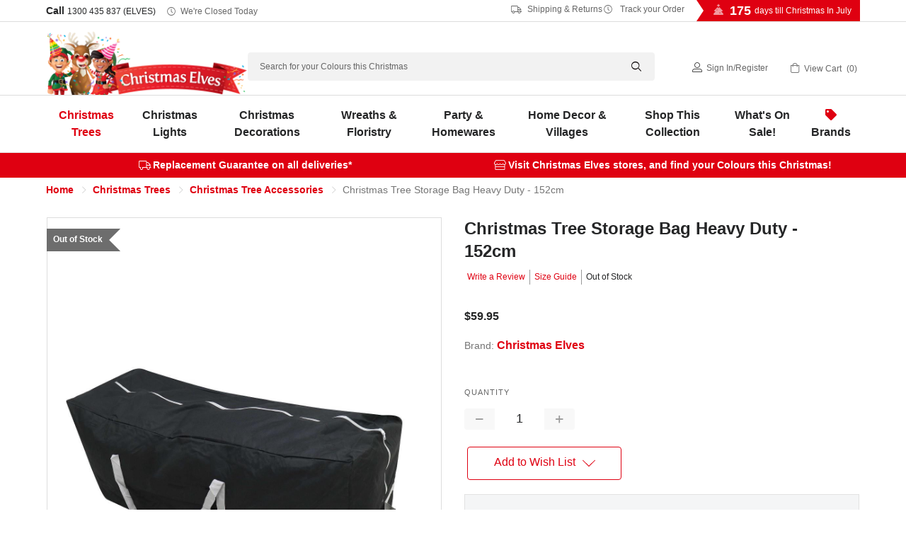

--- FILE ---
content_type: text/html; charset=UTF-8
request_url: https://www.christmaselves.com.au/christmas-tree-storage-bag-heavy-duty-152cm/
body_size: 37254
content:
<!DOCTYPE html>
<html class="no-js" lang="en">
<head>
    <title>Christmas Tree Storage Bag Heavy Duty - 152cm - Christmas Elves</title>

    <!-- Google Tag Manager -->
    <script>
    (function(w,d,s,l,i){w[l]=w[l]||[];w[l].push({'gtm.start':
    new Date().getTime(),event:'gtm.js'});var f=d.getElementsByTagName(s)[0],
    j=d.createElement(s),dl=l!='dataLayer'?'&l='+l:'';j.async=true;j.src=
    'https://www.googletagmanager.com/gtm.js?id=GTM-MHM2Q4G'+dl;f.parentNode.insertBefore(j,f);
    })(window,document,'script','dataLayer','GTM-MHM2Q4G');
    </script>
    <!-- End Google Tag Manager -->

    <link rel="dns-prefetch preconnect" href="https://cdn11.bigcommerce.com/s-630c7" crossorigin><link rel="dns-prefetch preconnect" href="https://fonts.googleapis.com/" crossorigin><link rel="dns-prefetch preconnect" href="https://fonts.gstatic.com/" crossorigin>
    <meta property="product:price:amount" content="59.95" /><meta property="product:price:currency" content="AUD" /><meta property="og:url" content="https://www.christmaselves.com.au/christmas-tree-storage-bag-heavy-duty-152cm/" /><meta property="og:site_name" content="Christmas Elves" /><meta name="description" content="These tree bags for the holidays are surprisingly roomy. The space accommodates Christmas trees of varying sizes. Collect yours now!"><link rel='canonical' href='https://www.christmaselves.com.au/christmas-tree-storage-bag-heavy-duty-152cm/' /><meta name='platform' content='bigcommerce.stencil' /><meta property="og:type" content="product" />
<meta property="og:title" content="Christmas Tree Storage Bag Heavy Duty - 152cm" />
<meta property="og:description" content="These tree bags for the holidays are surprisingly roomy. The space accommodates Christmas trees of varying sizes. Collect yours now!" />
<meta property="og:image" content="https://cdn11.bigcommerce.com/s-630c7/products/24731/images/47930/christmas-tree-storage-bag-heavy-duty-152cm-brand-xd2695__48217.1729785765.500.750.jpg?c=2" />
<meta property="fb:admins" content="150926218259919" />
<meta property="pinterest:richpins" content="disabled" />
    
     

    <link href="https://cdn11.bigcommerce.com/s-630c7/product_images/favicon.ico" rel="shortcut icon">
    <meta name="viewport" content="width=device-width, initial-scale=1">

    <script>
        document.documentElement.className = 
            document.documentElement.className.replace('no-js', 'js');
    </script>

    <link data-stencil-stylesheet href="https://cdn11.bigcommerce.com/s-630c7/stencil/a54004d0-9e3e-013e-9dba-7eb8d749cc8b/e/bdf44e00-dfbc-013e-73f2-5a37701c029e/css/theme-a57c0030-9e3e-013e-9dba-7eb8d749cc8b.css" rel="stylesheet" media="screen">



        <link data-stencil-stylesheet href="https://cdn11.bigcommerce.com/s-630c7/stencil/a54004d0-9e3e-013e-9dba-7eb8d749cc8b/e/bdf44e00-dfbc-013e-73f2-5a37701c029e/js/stampede/range.slider/ion.rangeSlider.min.css" rel="stylesheet">


    <!-- Start Tracking Code for analytics_facebook -->

<script>
!function(f,b,e,v,n,t,s){if(f.fbq)return;n=f.fbq=function(){n.callMethod?n.callMethod.apply(n,arguments):n.queue.push(arguments)};if(!f._fbq)f._fbq=n;n.push=n;n.loaded=!0;n.version='2.0';n.queue=[];t=b.createElement(e);t.async=!0;t.src=v;s=b.getElementsByTagName(e)[0];s.parentNode.insertBefore(t,s)}(window,document,'script','https://connect.facebook.net/en_US/fbevents.js');

fbq('set', 'autoConfig', 'false', '326415264205588');
fbq('dataProcessingOptions', ['LDU'], 0, 0);
fbq('init', '326415264205588', {"external_id":"5435b59a-824a-4687-9c3d-81859f6c8b2f"});
fbq('set', 'agent', 'bigcommerce', '326415264205588');

function trackEvents() {
    var pathName = window.location.pathname;

    fbq('track', 'PageView', {}, "");

    // Search events start -- only fire if the shopper lands on the /search.php page
    if (pathName.indexOf('/search.php') === 0 && getUrlParameter('search_query')) {
        fbq('track', 'Search', {
            content_type: 'product_group',
            content_ids: [],
            search_string: getUrlParameter('search_query')
        });
    }
    // Search events end

    // Wishlist events start -- only fire if the shopper attempts to add an item to their wishlist
    if (pathName.indexOf('/wishlist.php') === 0 && getUrlParameter('added_product_id')) {
        fbq('track', 'AddToWishlist', {
            content_type: 'product_group',
            content_ids: []
        });
    }
    // Wishlist events end

    // Lead events start -- only fire if the shopper subscribes to newsletter
    if (pathName.indexOf('/subscribe.php') === 0 && getUrlParameter('result') === 'success') {
        fbq('track', 'Lead', {});
    }
    // Lead events end

    // Registration events start -- only fire if the shopper registers an account
    if (pathName.indexOf('/login.php') === 0 && getUrlParameter('action') === 'account_created') {
        fbq('track', 'CompleteRegistration', {}, "");
    }
    // Registration events end

    

    function getUrlParameter(name) {
        var cleanName = name.replace(/[\[]/, '\[').replace(/[\]]/, '\]');
        var regex = new RegExp('[\?&]' + cleanName + '=([^&#]*)');
        var results = regex.exec(window.location.search);
        return results === null ? '' : decodeURIComponent(results[1].replace(/\+/g, ' '));
    }
}

if (window.addEventListener) {
    window.addEventListener("load", trackEvents, false)
}
</script>
<noscript><img height="1" width="1" style="display:none" alt="null" src="https://www.facebook.com/tr?id=326415264205588&ev=PageView&noscript=1&a=plbigcommerce1.2&eid="/></noscript>

<!-- End Tracking Code for analytics_facebook -->

<!-- Start Tracking Code for analytics_googleanalytics4 -->

<script data-cfasync="false" src="https://cdn11.bigcommerce.com/shared/js/google_analytics4_bodl_subscribers-358423becf5d870b8b603a81de597c10f6bc7699.js" integrity="sha256-gtOfJ3Avc1pEE/hx6SKj/96cca7JvfqllWA9FTQJyfI=" crossorigin="anonymous"></script>
<script data-cfasync="false">
  (function () {
    window.dataLayer = window.dataLayer || [];

    function gtag(){
        dataLayer.push(arguments);
    }

    function initGA4(event) {
         function setupGtag() {
            function configureGtag() {
                gtag('js', new Date());
                gtag('set', 'developer_id.dMjk3Nj', true);
                gtag('config', 'G-TE1C83YR6H');
            }

            var script = document.createElement('script');

            script.src = 'https://www.googletagmanager.com/gtag/js?id=G-TE1C83YR6H';
            script.async = true;
            script.onload = configureGtag;

            document.head.appendChild(script);
        }

        setupGtag();

        if (typeof subscribeOnBodlEvents === 'function') {
            subscribeOnBodlEvents('G-TE1C83YR6H', false);
        }

        window.removeEventListener(event.type, initGA4);
    }

    

    var eventName = document.readyState === 'complete' ? 'consentScriptsLoaded' : 'DOMContentLoaded';
    window.addEventListener(eventName, initGA4, false);
  })()
</script>

<!-- End Tracking Code for analytics_googleanalytics4 -->

<!-- Start Tracking Code for analytics_siteverification -->

<meta name="robots" content="max-image-preview:large" />

<!-- End Tracking Code for analytics_siteverification -->


<script type="text/javascript" src="https://checkout-sdk.bigcommerce.com/v1/loader.js" defer ></script>
<script src="https://www.google.com/recaptcha/api.js" async defer></script>
<script type="text/javascript">
var BCData = {"product_attributes":{"sku":"XD2695","upc":"9333527703651","mpn":"CE24731","gtin":"9333527703651","weight":null,"base":true,"image":null,"price":{"with_tax":{"formatted":"$59.95","value":59.95,"currency":"AUD"},"tax_label":"GST"},"out_of_stock_behavior":"label_option","out_of_stock_message":"Out of Stock","available_modifier_values":[],"in_stock_attributes":[],"stock":0,"instock":false,"stock_message":"Out of Stock","purchasable":true,"purchasing_message":"The selected product combination is currently unavailable.","call_for_price_message":null}};
</script>

 <script data-cfasync="false" src="https://microapps.bigcommerce.com/bodl-events/1.9.4/index.js" integrity="sha256-Y0tDj1qsyiKBRibKllwV0ZJ1aFlGYaHHGl/oUFoXJ7Y=" nonce="" crossorigin="anonymous"></script>
 <script data-cfasync="false" nonce="">

 (function() {
    function decodeBase64(base64) {
       const text = atob(base64);
       const length = text.length;
       const bytes = new Uint8Array(length);
       for (let i = 0; i < length; i++) {
          bytes[i] = text.charCodeAt(i);
       }
       const decoder = new TextDecoder();
       return decoder.decode(bytes);
    }
    window.bodl = JSON.parse(decodeBase64("[base64]"));
 })()

 </script>

<script nonce="">
(function () {
    var xmlHttp = new XMLHttpRequest();

    xmlHttp.open('POST', 'https://bes.gcp.data.bigcommerce.com/nobot');
    xmlHttp.setRequestHeader('Content-Type', 'application/json');
    xmlHttp.send('{"store_id":"237760","timezone_offset":"11.0","timestamp":"2026-01-31T23:43:14.85946500Z","visit_id":"5df3c978-428f-440a-a95d-2d8d95c304dd","channel_id":1}');
})();
</script>

    

    
    
    
    
    
    
    
    <!-- snippet location htmlhead -->

    <style>
/* SALE TILES + URGENCY Works if .ce_sale_banner wrapper is removed */

/* Tiles grid */
.ce_sale_links{
  display:grid !important;
  grid-template-columns: repeat(4, minmax(160px, 1fr));
  gap:12px;
  justify-content:center;
  padding: 8px 12px 12px;
  max-width: 1100px;
  margin: 0 auto;
  align-items: stretch;
}

/* Tile base */
.ce_sale_links .ce_sale_link{
  display:flex;
  flex-direction:column;
  align-items:center;
  justify-content:center;
  text-decoration:none;
  color:#fff !important;
  border-radius: 6px;               /* reduced corners */
  padding: 12px 12px;
  font-weight:900;
  letter-spacing:0.2px;
  box-shadow: 0 5px 14px rgba(0,0,0,0.10);
  border: 1px solid rgba(255,255,255,0.10);
  text-align:center;
  min-height: 74px;
  gap: 6px;
}

/* Line 1 + Line 2 */
.ce_sale_links .ce_sale_link_line1{
  display:flex;
  align-items:center;
  justify-content:center;
  gap:8px;
  font-size:16px;
  font-weight:900;
  text-transform:uppercase;
}

.ce_sale_links .ce_sale_link_line2{
  font-size:12px;
  font-weight:800;
  line-height:1.2;
  opacity:0.95;
  max-width: 30ch;
}

/* Red Tile Gradients */
.ce_sale_links .ce_sale_link_70{ background: linear-gradient(45deg, #7a0000 0%, #cf2b2b 55%, #ff4a4a 100%); }
.ce_sale_links .ce_sale_link_50{ background: linear-gradient(45deg, #840000 0%, #c62828 55%, #ff3d3d 100%); }
.ce_sale_links .ce_sale_link_40{ background: linear-gradient(45deg, #720000 0%, #b71c1c 55%, #ff5252 100%); }
.ce_sale_links .ce_sale_link_20{ background: linear-gradient(45deg, #8b0000 0%, #d32f2f 55%, #ff6b6b 100%); }

/* Icons insert via CSS */
.ce_sale_icon{
  display:inline-flex;
  line-height:1;
  font-family: "Apple Color Emoji","Segoe UI Emoji","Noto Color Emoji",sans-serif;
}
.ce_sale_icon_tag::before{ content: "\1F3F7\FE0F"; } /* 🏷️ */
.ce_sale_icon_clock::before{ content: "\23F0"; }     /* ⏰ */

/* Countdown row (below tiles after JS reorders) */
.ce_sale_cta_row{
  display:flex;
  align-items:center;
  justify-content:center;
  gap:10px;
  padding: 8px 12px 0;
  text-align:center;
}

.ce_sale_countdown_label{
  font-size:13px;
  font-weight:800;
  color:#222;
  display:flex;
  align-items:center;
  gap:8px;
}

.ce_sale_countdown{
  font-variant-numeric: tabular-nums;
  font-weight:900;
  color:#8a1f1f;
  background:#fff7e6;
  border:1px solid #f1d38a;
  border-radius:999px;
  padding:6px 10px;
  min-width:155px;
  text-align:center;
}

/* Terms line */
.ce_sale_terms{
  width:100%;
  text-align:center;
  font-size:12px;
  font-weight:700;
  color:#444;
  padding: 8px 12px 10px;
}

/* Responsive */
@media (max-width: 900px){
  .ce_sale_links{ grid-template-columns: repeat(2, minmax(160px, 1fr)); }
}
@media (max-width: 420px){
  .ce_sale_links{ grid-template-columns: 1fr; }
}
</style>

<script>
/**
 * Christmas Elves — Sale Tiles + Countdown
 * - Works without .ce_sale_banner wrapper
 * - Reorders: image -> tiles -> countdown -> terms
 * - Inserts 2-line tile copy + tag icon
 * - Countdown reads data-sale-end from .ce_sale_cta_row or .ce_sale_links (fallback constant)
 */
(function () {
  const pad2 = (n) => String(n).padStart(2, "0");

  // Fallback if WYSIWYG strips data-sale-end:
  const FALLBACK_SALE_END = "2025-12-31T23:59:59+11:00";

  const TILE_COPY = {
    ce_sale_link_70: { line1: "70% OFF", line2: "WIDE RANGE OF DECOR" },
    ce_sale_link_50: { line1: "50% OFF", line2: "MORE PRODUCTS ADDED DAILY" },
    ce_sale_link_40: { line1: "40% OFF", line2: "SELECT LIGHTING, DECORATIONS, FLORISTRY + MORE" },
    ce_sale_link_20: { line1: "20% OFF", line2: "SELECT TREES, PRE-LIT TREES + LIGHTING" }
  };

  function get_sale_end(root) {
    const withAttr =
      root.querySelector("[data-sale-end]") ||
      root.closest("[data-sale-end]") ||
      null;

    return (withAttr && withAttr.getAttribute("data-sale-end")) || FALLBACK_SALE_END;
  }

  function enhance_tiles(root) {
    const linksEl = root.querySelector(".ce_sale_links");
    if (!linksEl) return;

    linksEl.querySelectorAll("a.ce_sale_link").forEach((a) => {
      if (a.dataset.ceTileEnhanced === "1") return;

      const key = Object.keys(TILE_COPY).find((k) => a.classList.contains(k));
      if (!key) return;

      const copy = TILE_COPY[key];
      a.innerHTML =
        `<div class="ce_sale_link_line1"><span class="ce_sale_icon ce_sale_icon_tag" aria-hidden="true"></span>${copy.line1}</div>` +
        `<div class="ce_sale_link_line2">${copy.line2}</div>`;

      a.dataset.ceTileEnhanced = "1";
    });
  }

  function reorder_sections(root) {
    const linksEl = root.querySelector(".ce_sale_links");
    const ctaRow  = root.querySelector(".ce_sale_cta_row");
    const termsEl = root.querySelector(".ce_sale_terms");
    if (!linksEl) return;

    // Ensure: links -> cta -> terms
    if (ctaRow && linksEl.nextElementSibling !== ctaRow) linksEl.after(ctaRow);
    if (ctaRow && termsEl && ctaRow.nextElementSibling !== termsEl) ctaRow.after(termsEl);
  }

  function start_countdown(root) {
    const countdownEl = root.querySelector(".ce_sale_countdown");
    const labelEl = root.querySelector(".ce_sale_countdown_label");
    if (!countdownEl) return;

    // Ensure clock icon (without relying on emoji in WYSIWYG)
    if (labelEl && !labelEl.querySelector(".ce_sale_icon_clock")) {
      const icon = document.createElement("span");
      icon.className = "ce_sale_icon ce_sale_icon_clock";
      icon.setAttribute("aria-hidden", "true");
      labelEl.prepend(icon);
    }

    const saleEnd = get_sale_end(root);
    const endMs = new Date(saleEnd).getTime();
    if (!Number.isFinite(endMs)) return;

    const render = () => {
      const remaining = endMs - Date.now();
      if (remaining <= 0) {
        countdownEl.textContent = "Sale ended";
        return false;
      }
      const totalSec = Math.floor(remaining / 1000);
      const days = Math.floor(totalSec / 86400);
      const hours = Math.floor((totalSec % 86400) / 3600);
      const minutes = Math.floor((totalSec % 3600) / 60);
      const seconds = totalSec % 60;

      countdownEl.textContent = `${days}d ${pad2(hours)}h ${pad2(minutes)}m ${pad2(seconds)}s`;
      return true;
    };

    if (countdownEl.dataset.ceCountdown === "1") return;
    countdownEl.dataset.ceCountdown = "1";

    render();
    const timer = setInterval(() => { if (!render()) clearInterval(timer); }, 1000);
  }

  function enhance_root_from_links(linksEl) {
    // Best-effort “root”: the nearest common container around the banner HTML
    const root = linksEl.closest(".banner") || linksEl.parentElement || document.body;

    enhance_tiles(root);
    reorder_sections(root);
    start_countdown(root);
  }

  function enhance_all() {
    document.querySelectorAll(".ce_sale_links").forEach(enhance_root_from_links);
  }

  function run() {
    enhance_all();
    setTimeout(enhance_all, 250);
    setTimeout(enhance_all, 1000);

    if ("MutationObserver" in window) {
      const obs = new MutationObserver((mutations) => {
        for (const m of mutations) {
          for (const node of m.addedNodes || []) {
            if (!(node instanceof HTMLElement)) continue;
            if (node.matches?.(".ce_sale_links")) enhance_root_from_links(node);
            node.querySelectorAll?.(".ce_sale_links").forEach(enhance_root_from_links);
          }
        }
      });
      obs.observe(document.documentElement, { childList: true, subtree: true });
      setTimeout(() => obs.disconnect(), 15000);
    }
  }

  if (document.readyState === "loading") {
    document.addEventListener("DOMContentLoaded", run);
  } else {
    run();
  }
})();
</script>




</head>
<body>

    <!-- Google Tag Manager (noscript) -->
    <noscript>
        <iframe src="https://www.googletagmanager.com/ns.html?id=GTM-MHM2Q4G"
        height="0" width="0" style="display:none;visibility:hidden"></iframe>
    </noscript>
    <!-- End Google Tag Manager (noscript) -->


    <!-- snippet location header -->
    <svg data-src="https://cdn11.bigcommerce.com/s-630c7/stencil/a54004d0-9e3e-013e-9dba-7eb8d749cc8b/e/bdf44e00-dfbc-013e-73f2-5a37701c029e/img/icon-sprite.svg" class="icons-svg-sprite"></svg>


    <header class="header" role="banner">
<style>
    /* Styling for .util-links to match "Click for Store Hours" */
    .util-links {
        display: inline-flex;
        align-items: center;
        gap: 15px; /* Space between the links */
    }

    /* Apply softer styling for each link */
    .util-links a {
        font-size: 12px; /* Match size of "Click for Store Hours" */
        text-decoration: none;
        color: #666; /* Subtle grey instead of bright red */
        font-weight: normal;
        display: inline-flex;
        align-items: center;
    }

    /* Icon styling to match text colour and size */
    .util-links i {
        font-size: 12px; /* Match icon size to text */
        margin-right: 5px; /* Space between icon and text */
        color: #666; /* Subtle grey for icon as well */
    }

    /* Hover effect for subtle emphasis */
    .util-links a:hover,
    .util-links a:focus {
        color: #333; /* Darker grey on hover for a soft contrast */
        text-decoration: underline; /* Underline on hover like other links */
    }

    /* Responsive adjustment for smaller screens */
    @media (max-width: 768px) {
        .util-links {
            gap: 10px;
        }
        
        .util-links a {
            font-size: rem(10px);
        }
    }
    /* Style for phone number link to match other header links */
    .phone-num {
        font-size: 12px;
        text-decoration: none;
        color: #666; /* Subtle grey */
        font-weight: normal;
    }

    .phone-num:hover {
        color: #333; /* Darker grey on hover */
        text-decoration: underline;
    }
</style>



  <div class="directions">
    <div class="container">
      <p><i class="icon-directions"></i> <a href="https://www.christmaselves.com.au/contact-us/#preston">Directions to Preston Store</a> | <a href="https://www.christmaselves.com.au/contact-us/#ferntree">Ferntree Gully Store</a></p>
    </div>
  </div>
  <div class="TopMenu">
    <div class="container">
      <h5>Call <a class="phone-num" href="tel:1300435837">1300 435 837 (ELVES)</a>
          <i class="icon-clock"></i>
          <a href="https://www.christmaselves.com.au/store-open-hours/" class="today-hours">Click for Store Hours</a>
      </h5>
    
    <div class="util-links">
        <a href="https://www.christmaselves.com.au/shipping-returns/"><i class="icon-truck"></i>&nbsp;Shipping &amp; Returns</a> 
        <a href="https://www.christmaselves.com.au/track-order/"><i class="icon-clock"></i>&nbsp;Track your Order</a>
    </div>

    
     <div class="countdown">
          
                
                <script>
                    var target_year = '2026';
                    var target_month = "7";
                    var target_day = "25";
                    var final_greeting = "<strong>Merry Christmas In July!</strong>";
                    var last_day_greeting = "<strong>Tomorrow</strong> is Christmas In July!";
                    var days_till_greeting = "days till Christmas In July";
                </script>
                
                    
                    
            
          
          <h4 id="v2-xmas-countdown"></h4>
      </div>
    </div>
  </div>
  <div class="header-inner">
    <div class="container">
      <a href="#" class="mobileMenu-toggle" data-mobile-menu-toggle="menu">
          <span class="mobileMenu-toggleIcon">Toggle menu</span>
      </a>
          <div class="header-logo header-logo--left">
              <a href="https://www.christmaselves.com.au/">
            
                <img class="header-logo-image-unknown-size lazyload" data-src="https://cdn11.bigcommerce.com/s-630c7/stencil/a54004d0-9e3e-013e-9dba-7eb8d749cc8b/e/bdf44e00-dfbc-013e-73f2-5a37701c029e/img/CE_Logo_Website_NewYearsVersion.webp" alt="Christmas Elves" title="Christmas Elves" width="772" height="244">

</a>
          </div>

      <div id="quickSearch">
          <!-- snippet location forms_search -->
    <form class="form" action="/search.php">
        <fieldset class="form-fieldset">
            <div class="form-field">
                <label class="is-srOnly" for="search_query">Search</label>
                <input class="form-input" data-search-quick name="search_query" id="search_query" data-error-message="Search field cannot be empty." placeholder="Search for your Colours this Christmas" autocomplete="off">
                <i class="icon-search"></i>
            </div>
        </fieldset>
    </form>
    <section class="quickSearchResults qsr" data-bind="html: results"></section>
          <script>    
   var popular_searches = [
   	'<a href="https://www.christmaselves.com.au/search.php?search_query=snow%20spray&section=product">Snow Spray</a>',
   	'<a href="https://www.christmaselves.com.au/christmas-trees?search_query=prelit&sort=featured&min_price=120&max_price=500">Prelit Christmas Trees</a>',
   	'<a href="https://www.christmaselves.com.au/brands/connectable-ready-lights.html">Connectable Christmas Lights</a>',
   	'<a href="https://www.christmaselves.com.au/christmas-elves/">Christmas Elves</a>',
   	'<a href="https://www.christmaselves.com.au/brands/Katherines-Collection.html?search_query=claus&section=product">Lifesize Santa Claus and Mrs Claus</a>'
    ];
</script>
      </div>
      <nav class="navUser">
    
    <ul class="navUser-section navUser-section--alt">       
        
        <li class="navUser-item navUser-item--account">
            <i class="icon-user"></I>
                
                    <a class="navUser-action" href="/login.php">Sign in</a><span class="navUser-or">/</span><a class="navUser-action" href="/login.php?action=create_account">Register</a>
                
        </li>
        <li class="navUser-item navUser-item--cart">
            <a
                class="navUser-action"
                data-cart-preview
                data-dropdown="cart-preview-dropdown"
                data-options="align:right"
                href="/cart.php">
                <i class="icon-cart"></i>
                <span class="navUser-item-cartLabel">View Cart</span> 
                    <span class="countPill cart-quantity"></span>                
            </a>

            <div class="dropdown-menu" id="cart-preview-dropdown" data-dropdown-content aria-hidden="true"></div>
        </li>
    </ul>

</nav>
        

      <div data-content-region="header_bottom"></div>
      
        
    </div>
  </div>
    

  <div class="navPages-container" id="menu" data-menu>
    <div class="container">
      
      <nav class="navPages">
    <ul class="navPages-list">
               
    
            <li class="navPages-item menu-categoryId-549">
                <a class="navPages-action has-subMenu activePage" href="https://www.christmaselves.com.au/christmas-trees/" data-collapsible="navPages-549">
    Christmas Trees<i class="icon navPages-action-moreIcon" aria-hidden="true"><svg><use xlink:href="#icon-chevron-down" /></svg></i>
</a>
<div class="navPage-subMenu" id="navPages-549" aria-hidden="true" tabindex="-1">
    <h3 class="submenu-heading">Christmas Trees</h3>
    <div class="parent-category-desc"></div>
    
    <ul class="navPage-subMenu-list subMenu-549">
        <!--li class="navPage-subMenu-item">
            <a class="navPage-subMenu-action navPages-action" href="https://www.christmaselves.com.au/christmas-trees/">All Christmas Trees</a>
        </li> -->
        
        
            <li class="navPage-subMenu-item">
                    <a class="navPage-subMenu-action navPages-action" href="https://www.christmaselves.com.au/green-christmas-trees/">
                        <div class="img-container">
                            <img class="lazyload" data-src="https://cdn11.bigcommerce.com/s-630c7/images/stencil/original/m/ce_artificialtrees_150px__70649.original.jpg" alt="Artificial Christmas Trees" />
                        </div>
                        Artificial Christmas Trees
                    </a>
            </li>
            <li class="navPage-subMenu-item">
                    <a class="navPage-subMenu-action navPages-action" href="https://www.christmaselves.com.au/prelit-christmas-trees/">
                        <div class="img-container">
                            <img class="lazyload" data-src="https://cdn11.bigcommerce.com/s-630c7/images/stencil/original/y/ce_prelittrees_150px__33897.original.jpg" alt="Prelit Christmas Trees" />
                        </div>
                        Prelit Christmas Trees
                    </a>
            </li>
            <li class="navPage-subMenu-item">
                    <a class="navPage-subMenu-action navPages-action" href="https://www.christmaselves.com.au/fibre-optic-christmas-trees/">
                        <div class="img-container">
                            <img class="lazyload" data-src="https://cdn11.bigcommerce.com/s-630c7/images/stencil/original/t/ce_fibre_optic_trees_150px__13126.original.jpg" alt="Fibre Optic Christmas Trees" />
                        </div>
                        Fibre Optic Christmas Trees
                    </a>
            </li>
            <li class="navPage-subMenu-item">
                    <a class="navPage-subMenu-action navPages-action" href="https://www.christmaselves.com.au/snow-covered-christmas-trees/">
                        <div class="img-container">
                            <img class="lazyload" data-src="https://cdn11.bigcommerce.com/s-630c7/images/stencil/original/m/ce_snowcoveredtrees_150px__97498.original.jpg" alt="Snow Covered Christmas Trees" />
                        </div>
                        Snow Covered Christmas Trees
                    </a>
            </li>
            <li class="navPage-subMenu-item">
                    <a class="navPage-subMenu-action navPages-action" href="https://www.christmaselves.com.au/colour-christmas-trees/">
                        <div class="img-container">
                            <img class="lazyload" data-src="https://cdn11.bigcommerce.com/s-630c7/images/stencil/original/c/ce_colourtrees_150px__85893.original.jpg" alt="Coloured Christmas Trees" />
                        </div>
                        Coloured Christmas Trees
                    </a>
            </li>
            <li class="navPage-subMenu-item">
                    <a class="navPage-subMenu-action navPages-action" href="https://www.christmaselves.com.au/table-top-christmas-trees/">
                        <div class="img-container">
                            <img class="lazyload" data-src="https://cdn11.bigcommerce.com/s-630c7/images/stencil/original/n/ce_tabletoptrees_150px__60408.original.jpg" alt="Table Top Christmas Trees" />
                        </div>
                        Table Top Christmas Trees
                    </a>
            </li>
            <li class="navPage-subMenu-item">
                    <a class="navPage-subMenu-action navPages-action" href="https://www.christmaselves.com.au/tree-skirts/">
                        <div class="img-container">
                            <img class="lazyload" data-src="https://cdn11.bigcommerce.com/s-630c7/images/stencil/original/n/ce_treeskirts_150px__83891.original.jpg" alt="Christmas Tree Skirts" />
                        </div>
                        Christmas Tree Skirts
                    </a>
            </li>
            <li class="navPage-subMenu-item">
                    <a class="navPage-subMenu-action navPages-action" href="https://www.christmaselves.com.au/christmas-tree-toppers/">
                        <div class="img-container">
                            <img class="lazyload" data-src="https://cdn11.bigcommerce.com/s-630c7/images/stencil/original/y/ce_treetoppers_150px__08607.original.jpg" alt="Christmas Tree Toppers" />
                        </div>
                        Christmas Tree Toppers
                    </a>
            </li>
            <li class="navPage-subMenu-item">
                    <a class="navPage-subMenu-action navPages-action has-subMenu activePage"
                       href="https://www.christmaselves.com.au/christmas-tree-accessories/"
                       data-collapsible="navPages-550"
                       data-collapsible-disabled-breakpoint="medium"
                       data-collapsible-disabled-state="open"
                       data-collapsible-enabled-state="closed"
                       aria-expanded="true">
                        <div class="img-container">
                            <img class="lazyload" data-src="https://cdn11.bigcommerce.com/s-630c7/images/stencil/original/y/ce_treeaccessories_150px__00990.original.jpg" alt="Christmas Tree Accessories" />
                        </div>
                        Christmas Tree Accessories<i class="icon navPages-action-moreIcon" aria-hidden="true"><svg><use xlink:href="#icon-chevron-down" /></svg></i>
                    </a>
                    <ul class="navPage-childList" id="navPages-550">
                            <li class="navPage-childList-item">
                                <a class="navPage-childList-action navPages-action" href="https://www.christmaselves.com.au/christmas-tree-sizes/">Christmas Tree Sizes</a>
                            </li>
                    </ul>
            </li>


    </ul>
    
        <p class="link"><a href="https://www.christmaselves.com.au/christmas-trees/">Browse All Christmas Trees <i class="icon-chevron-right"></i></a></p>

</div>


<script>
    document.addEventListener("DOMContentLoaded", function() {
        // Add 'has-children' class to .navPage-subMenu-list if it contains an element with 'navPage-childList-action activePage'
        const subMenuLists = document.querySelectorAll('.navPage-subMenu-list');
        subMenuLists.forEach(function(subMenuList) {
            if (subMenuList.querySelector('.navPage-childList')) {
                subMenuList.classList.add('has-children');
            }
        });
    
        // Select the specific <a> element with the class 'navPage-childList-action activePage'
        const specificLinks = document.querySelectorAll('a.navPage-childList-action.activePage');
    
        // Check if the specific <a> element exists
        if (specificLinks.length) {
            specificLinks.forEach(function(specificLink) {
                // Find the closest parent <li> that contains both the <a> and the <ul>
                const parentLi = specificLink.closest('li.navPage-subMenu-item'); // Closest <li> parent
                
                // Find the <a> that is the sibling of <ul> within the same <li>
                const previousLink = parentLi.querySelector('a.navPage-subMenu-action');
    
                // If the sibling <a> tag exists, log and add the 'child-open' class to it
                if (previousLink) {
                    console.log('Adding "child-open" class to:', previousLink); // Log the sibling link
                    previousLink.classList.add('child-open');
                } else {
                    console.log('No sibling <a> found.'); // Log if no sibling link exists
                }
            });
        }
    });
</script>


            </li>
            <li class="navPages-item menu-categoryId-558">
                <a class="navPages-action has-subMenu" href="https://www.christmaselves.com.au/christmas-lights/" data-collapsible="navPages-558">
    Christmas Lights<i class="icon navPages-action-moreIcon" aria-hidden="true"><svg><use xlink:href="#icon-chevron-down" /></svg></i>
</a>
<div class="navPage-subMenu" id="navPages-558" aria-hidden="true" tabindex="-1">
    <h3 class="submenu-heading">Christmas Lights</h3>
    <div class="parent-category-desc"></div>
    
    <ul class="navPage-subMenu-list subMenu-558">
        <!--li class="navPage-subMenu-item">
            <a class="navPage-subMenu-action navPages-action" href="https://www.christmaselves.com.au/christmas-lights/">All Christmas Lights</a>
        </li> -->
        
        
            <li class="navPage-subMenu-item">
                    <a class="navPage-subMenu-action navPages-action" href="https://www.christmaselves.com.au/fairy-lights/">
                        <div class="img-container">
                            <img class="lazyload" data-src="https://cdn11.bigcommerce.com/s-630c7/images/stencil/original/u/ce_fairylights_150px__60102.original.jpg" alt="Fairy Lights" />
                        </div>
                        Fairy Lights
                    </a>
            </li>
            <li class="navPage-subMenu-item">
                    <a class="navPage-subMenu-action navPages-action" href="https://www.christmaselves.com.au/icicle-lights/">
                        <div class="img-container">
                            <img class="lazyload" data-src="https://cdn11.bigcommerce.com/s-630c7/images/stencil/original/q/ce_iciclelights_150px__65873.original.jpg" alt="Icicle Lights" />
                        </div>
                        Icicle Lights
                    </a>
            </li>
            <li class="navPage-subMenu-item">
                    <a class="navPage-subMenu-action navPages-action" href="https://www.christmaselves.com.au/christmas-infinity-lights-lasers-projectors/">
                        <div class="img-container">
                            <img class="lazyload" data-src="https://cdn11.bigcommerce.com/s-630c7/images/stencil/original/b/ce_infinitylights_150px__80238.original.jpg" alt="Infinity Christmas Lights" />
                        </div>
                        Infinity Christmas Lights
                    </a>
            </li>
            <li class="navPage-subMenu-item">
                    <a class="navPage-subMenu-action navPages-action" href="https://www.christmaselves.com.au/christmas-rope-lights-displays/">
                        <div class="img-container">
                            <img class="lazyload" data-src="https://cdn11.bigcommerce.com/s-630c7/images/stencil/original/u/ce_ropelightsdisplays_150px__85597.original.jpg" alt="Christmas Rope Lights + Displays" />
                        </div>
                        Christmas Rope Lights + Displays
                    </a>
            </li>
            <li class="navPage-subMenu-item">
                    <a class="navPage-subMenu-action navPages-action" href="https://www.christmaselves.com.au/battery-operated-lights/">
                        <div class="img-container">
                            <img class="lazyload" data-src="https://cdn11.bigcommerce.com/s-630c7/images/stencil/original/e/ce_batterylights_150px__32068.original.jpg" alt="Battery Operated Lights" />
                        </div>
                        Battery Operated Lights
                    </a>
            </li>
            <li class="navPage-subMenu-item">
                    <a class="navPage-subMenu-action navPages-action" href="https://www.christmaselves.com.au/acrylic-figurines/">
                        <div class="img-container">
                            <img class="lazyload" data-src="https://cdn11.bigcommerce.com/s-630c7/images/stencil/original/e/ce_acrylicfigurines_150px__58711.original.jpg" alt="Acrylic Christmas Figurines" />
                        </div>
                        Acrylic Christmas Figurines
                    </a>
            </li>
            <li class="navPage-subMenu-item">
                    <a class="navPage-subMenu-action navPages-action has-subMenu"
                       href="https://www.christmaselves.com.au/curtain-lights/"
                       data-collapsible="navPages-600"
                       data-collapsible-disabled-breakpoint="medium"
                       data-collapsible-disabled-state="open"
                       data-collapsible-enabled-state="closed"
                       aria-expanded="false">
                        <div class="img-container">
                            <img class="lazyload" data-src="https://cdn11.bigcommerce.com/s-630c7/images/stencil/original/p/ce_curtainwaterfalllights_150px__39161.original.jpg" alt="Curtain + Waterfall Lights" />
                        </div>
                        Curtain + Waterfall Lights<i class="icon navPages-action-moreIcon" aria-hidden="true"><svg><use xlink:href="#icon-chevron-down" /></svg></i>
                    </a>
                    <ul class="navPage-childList" id="navPages-600">
                            <li class="navPage-childList-item">
                                <a class="navPage-childList-action navPages-action" href="https://www.christmaselves.com.au/waterfall-lights/">Waterfall Lights</a>
                            </li>
                    </ul>
            </li>
            <li class="navPage-subMenu-item">
                    <a class="navPage-subMenu-action navPages-action" href="https://www.christmaselves.com.au/net-lights-and-curtain-lights/">
                        <div class="img-container">
                            <img class="lazyload" data-src="https://cdn11.bigcommerce.com/s-630c7/images/stencil/original/w/ce_netlights_150px__68854.original.jpg" alt="Net Lights" />
                        </div>
                        Net Lights
                    </a>
            </li>
            <li class="navPage-subMenu-item">
                    <a class="navPage-subMenu-action navPages-action" href="https://www.christmaselves.com.au/solar-powered-lights/">
                        <div class="img-container">
                            <img class="lazyload" data-src="https://cdn11.bigcommerce.com/s-630c7/images/stencil/original/s/ce_solarpoweredlights_150px__71727.original.jpg" alt="Solar Powered Lights" />
                        </div>
                        Solar Powered Lights
                    </a>
            </li>
            <li class="navPage-subMenu-item">
                    <a class="navPage-subMenu-action navPages-action" href="https://www.christmaselves.com.au/copper-wire-led-lights/">
                        <div class="img-container">
                            <img class="lazyload" data-src="https://cdn11.bigcommerce.com/s-630c7/images/stencil/original/b/ce_copperwirelights_150px__93662.original.jpg" alt="Copper Wire Fairy Lights" />
                        </div>
                        Copper Wire Fairy Lights
                    </a>
            </li>
            <li class="navPage-subMenu-item">
                    <a class="navPage-subMenu-action navPages-action" href="https://www.christmaselves.com.au/lighting-accessories/">
                        <div class="img-container">
                            <img class="lazyload" data-src="https://cdn11.bigcommerce.com/s-630c7/images/stencil/original/d/ce_lightingaccess_150px__99490.original.jpg" alt="Lighting Accessories" />
                        </div>
                        Lighting Accessories
                    </a>
            </li>


    </ul>
    
        <p class="link"><a href="https://www.christmaselves.com.au/christmas-lights/">Browse All Christmas Lights <i class="icon-chevron-right"></i></a></p>

</div>


<script>
    document.addEventListener("DOMContentLoaded", function() {
        // Add 'has-children' class to .navPage-subMenu-list if it contains an element with 'navPage-childList-action activePage'
        const subMenuLists = document.querySelectorAll('.navPage-subMenu-list');
        subMenuLists.forEach(function(subMenuList) {
            if (subMenuList.querySelector('.navPage-childList')) {
                subMenuList.classList.add('has-children');
            }
        });
    
        // Select the specific <a> element with the class 'navPage-childList-action activePage'
        const specificLinks = document.querySelectorAll('a.navPage-childList-action.activePage');
    
        // Check if the specific <a> element exists
        if (specificLinks.length) {
            specificLinks.forEach(function(specificLink) {
                // Find the closest parent <li> that contains both the <a> and the <ul>
                const parentLi = specificLink.closest('li.navPage-subMenu-item'); // Closest <li> parent
                
                // Find the <a> that is the sibling of <ul> within the same <li>
                const previousLink = parentLi.querySelector('a.navPage-subMenu-action');
    
                // If the sibling <a> tag exists, log and add the 'child-open' class to it
                if (previousLink) {
                    console.log('Adding "child-open" class to:', previousLink); // Log the sibling link
                    previousLink.classList.add('child-open');
                } else {
                    console.log('No sibling <a> found.'); // Log if no sibling link exists
                }
            });
        }
    });
</script>


            </li>
            <li class="navPages-item menu-categoryId-16">
                <a class="navPages-action has-subMenu" href="https://www.christmaselves.com.au/hanging-christmas-decorations/" data-collapsible="navPages-16">
    Christmas Decorations<i class="icon navPages-action-moreIcon" aria-hidden="true"><svg><use xlink:href="#icon-chevron-down" /></svg></i>
</a>
<div class="navPage-subMenu" id="navPages-16" aria-hidden="true" tabindex="-1">
    <h3 class="submenu-heading">Christmas Decorations</h3>
    <div class="parent-category-desc"></div>
    
    <ul class="navPage-subMenu-list subMenu-16">
        <!--li class="navPage-subMenu-item">
            <a class="navPage-subMenu-action navPages-action" href="https://www.christmaselves.com.au/hanging-christmas-decorations/">All Christmas Decorations</a>
        </li> -->
        
        
            <li class="navPage-subMenu-item">
                    <a class="navPage-subMenu-action navPages-action" href="https://www.christmaselves.com.au/baubles/">
                        <div class="img-container">
                            <img class="lazyload" data-src="https://cdn11.bigcommerce.com/s-630c7/images/stencil/original/i/ce_hangingbaubles_150px__49159.original.jpg" alt="Hanging Christmas Baubles" />
                        </div>
                        Hanging Christmas Baubles
                    </a>
            </li>
            <li class="navPage-subMenu-item">
                    <a class="navPage-subMenu-action navPages-action" href="https://www.christmaselves.com.au/hanging-ornaments/">
                        <div class="img-container">
                            <img class="lazyload" data-src="https://cdn11.bigcommerce.com/s-630c7/images/stencil/original/s/ce_hangingornaments_150px__40427.original.jpg" alt="Hanging Christmas Ornaments" />
                        </div>
                        Hanging Christmas Ornaments
                    </a>
            </li>
            <li class="navPage-subMenu-item">
                    <a class="navPage-subMenu-action navPages-action" href="https://www.christmaselves.com.au/glass-ornaments/">
                        <div class="img-container">
                            <img class="lazyload" data-src="https://cdn11.bigcommerce.com/s-630c7/images/stencil/original/e/ce_glassornaments_150px__66222.original.jpg" alt="Glass Ornaments" />
                        </div>
                        Glass Ornaments
                    </a>
            </li>
            <li class="navPage-subMenu-item">
                    <a class="navPage-subMenu-action navPages-action" href="https://www.christmaselves.com.au/tinsel-foil-decorations/">
                        <div class="img-container">
                            <img class="lazyload" data-src="https://cdn11.bigcommerce.com/s-630c7/images/stencil/original/x/ce_tinselfoil_150px__58437.original.jpg" alt="Tinsel + Foil Decorations" />
                        </div>
                        Tinsel + Foil Decorations
                    </a>
            </li>
            <li class="navPage-subMenu-item">
                    <a class="navPage-subMenu-action navPages-action" href="https://www.christmaselves.com.au/australian-christmas/">
                        <div class="img-container">
                            <img class="lazyload" data-src="https://cdn11.bigcommerce.com/s-630c7/images/stencil/original/d/ce_austdecorations_150px__09643.original.jpg" alt="Australian Decorations" />
                        </div>
                        Australian Decorations
                    </a>
            </li>
            <li class="navPage-subMenu-item">
                    <a class="navPage-subMenu-action navPages-action" href="https://www.christmaselves.com.au/table-top-decorations/">
                        <div class="img-container">
                            <img class="lazyload" data-src="https://cdn11.bigcommerce.com/s-630c7/images/stencil/original/r/ce_tabletopdecorations_150px__41226.original.jpg" alt="Table Top Decorations" />
                        </div>
                        Table Top Decorations
                    </a>
            </li>
            <li class="navPage-subMenu-item">
                    <a class="navPage-subMenu-action navPages-action has-subMenu"
                       href="https://www.christmaselves.com.au/wall-signs-plaques/"
                       data-collapsible="navPages-117"
                       data-collapsible-disabled-breakpoint="medium"
                       data-collapsible-disabled-state="open"
                       data-collapsible-enabled-state="closed"
                       aria-expanded="false">
                        <div class="img-container">
                            <img class="lazyload" data-src="https://cdn11.bigcommerce.com/s-630c7/images/stencil/original/x/ce_signsplaquesdecor_150px__86311.original.jpg" alt="Wall Signs + Plaques" />
                        </div>
                        Wall Signs + Plaques<i class="icon navPages-action-moreIcon" aria-hidden="true"><svg><use xlink:href="#icon-chevron-down" /></svg></i>
                    </a>
                    <ul class="navPage-childList" id="navPages-117">
                            <li class="navPage-childList-item">
                                <a class="navPage-childList-action navPages-action" href="https://www.christmaselves.com.au/room-decor/">Room Decor</a>
                            </li>
                    </ul>
            </li>
            <li class="navPage-subMenu-item">
                    <a class="navPage-subMenu-action navPages-action" href="https://www.christmaselves.com.au/pets-christmas/">
                        <div class="img-container">
                            <img class="lazyload" data-src="https://cdn11.bigcommerce.com/s-630c7/images/stencil/original/j/ce_petschristmas_150px__56212.original.jpg" alt="Pets Christmas" />
                        </div>
                        Pets Christmas
                    </a>
            </li>
            <li class="navPage-subMenu-item">
                    <a class="navPage-subMenu-action navPages-action" href="https://www.christmaselves.com.au/owls-birds-butterflies/">
                        <div class="img-container">
                            <img class="lazyload" data-src="https://cdn11.bigcommerce.com/s-630c7/images/stencil/original/q/ce_birdsbutterflies_150px__50328.original.jpg" alt="Owls, Birds + Butterflies" />
                        </div>
                        Owls, Birds + Butterflies
                    </a>
            </li>
            <li class="navPage-subMenu-item">
                    <a class="navPage-subMenu-action navPages-action" href="https://www.christmaselves.com.au/christmas-sleigh/">
                        <div class="img-container">
                            <img class="lazyload" data-src="https://cdn11.bigcommerce.com/s-630c7/images/stencil/original/x/ce_christmassleigh_150px__95297.original.jpg" alt="Christmas Sleigh" />
                        </div>
                        Christmas Sleigh
                    </a>
            </li>
            <li class="navPage-subMenu-item">
                    <a class="navPage-subMenu-action navPages-action" href="https://www.christmaselves.com.au/babys-first-christmas/">
                        <div class="img-container">
                            <img class="lazyload" data-src="https://cdn11.bigcommerce.com/s-630c7/images/stencil/original/b/ce_babysfirstchris_150px__04837.original.jpg" alt="Baby&#x27;s First Christmas" />
                        </div>
                        Baby&#x27;s First Christmas
                    </a>
            </li>
            <li class="navPage-subMenu-item">
                    <a class="navPage-subMenu-action navPages-action" href="https://www.christmaselves.com.au/gingerbread-candy-christmas/">
                        <div class="img-container">
                            <img class="lazyload" data-src="https://cdn11.bigcommerce.com/s-630c7/images/stencil/original/k/ce_gingerbreadcandy_150px__70863.original.jpg" alt="Gingerbread Candy Christmas" />
                        </div>
                        Gingerbread Candy Christmas
                    </a>
            </li>
            <li class="navPage-subMenu-item">
                    <a class="navPage-subMenu-action navPages-action" href="https://www.christmaselves.com.au/halloween-decorations/">
                        <div class="img-container">
                            <img class="lazyload" data-src="https://cdn11.bigcommerce.com/s-630c7/images/stencil/original/t/halloween-decoration-menu-tile__62566.original.jpg" alt="Halloween Decorations" />
                        </div>
                        Halloween Decorations
                    </a>
            </li>
            <li class="navPage-subMenu-item">
                    <a class="navPage-subMenu-action navPages-action" href="https://www.christmaselves.com.au/easter-decorations/">
                        <div class="img-container">
                            <img class="lazyload" data-src="https://cdn11.bigcommerce.com/s-630c7/images/stencil/original/q/easter-decorations-menu-tile__63919.original.jpg" alt="Easter Decorations" />
                        </div>
                        Easter Decorations
                    </a>
            </li>


    </ul>
    
        <p class="link"><a href="https://www.christmaselves.com.au/hanging-christmas-decorations/">Browse All Christmas Decorations <i class="icon-chevron-right"></i></a></p>

</div>


<script>
    document.addEventListener("DOMContentLoaded", function() {
        // Add 'has-children' class to .navPage-subMenu-list if it contains an element with 'navPage-childList-action activePage'
        const subMenuLists = document.querySelectorAll('.navPage-subMenu-list');
        subMenuLists.forEach(function(subMenuList) {
            if (subMenuList.querySelector('.navPage-childList')) {
                subMenuList.classList.add('has-children');
            }
        });
    
        // Select the specific <a> element with the class 'navPage-childList-action activePage'
        const specificLinks = document.querySelectorAll('a.navPage-childList-action.activePage');
    
        // Check if the specific <a> element exists
        if (specificLinks.length) {
            specificLinks.forEach(function(specificLink) {
                // Find the closest parent <li> that contains both the <a> and the <ul>
                const parentLi = specificLink.closest('li.navPage-subMenu-item'); // Closest <li> parent
                
                // Find the <a> that is the sibling of <ul> within the same <li>
                const previousLink = parentLi.querySelector('a.navPage-subMenu-action');
    
                // If the sibling <a> tag exists, log and add the 'child-open' class to it
                if (previousLink) {
                    console.log('Adding "child-open" class to:', previousLink); // Log the sibling link
                    previousLink.classList.add('child-open');
                } else {
                    console.log('No sibling <a> found.'); // Log if no sibling link exists
                }
            });
        }
    });
</script>


            </li>
            <li class="navPages-item menu-categoryId-586">
                <a class="navPages-action has-subMenu" href="https://www.christmaselves.com.au/wreaths-floristry/" data-collapsible="navPages-586">
    Wreaths &amp; Floristry<i class="icon navPages-action-moreIcon" aria-hidden="true"><svg><use xlink:href="#icon-chevron-down" /></svg></i>
</a>
<div class="navPage-subMenu" id="navPages-586" aria-hidden="true" tabindex="-1">
    <h3 class="submenu-heading">Wreaths &amp; Floristry</h3>
    <div class="parent-category-desc"></div>
    
    <ul class="navPage-subMenu-list subMenu-586">
        <!--li class="navPage-subMenu-item">
            <a class="navPage-subMenu-action navPages-action" href="https://www.christmaselves.com.au/wreaths-floristry/">All Wreaths &amp; Floristry</a>
        </li> -->
        
        
            <li class="navPage-subMenu-item">
                    <a class="navPage-subMenu-action navPages-action" href="https://www.christmaselves.com.au/wreaths/">
                        <div class="img-container">
                            <img class="lazyload" data-src="https://cdn11.bigcommerce.com/s-630c7/images/stencil/original/a/ce_christmaswreaths_150px__22614.original.jpg" alt="Christmas Wreaths" />
                        </div>
                        Christmas Wreaths
                    </a>
            </li>
            <li class="navPage-subMenu-item">
                    <a class="navPage-subMenu-action navPages-action" href="https://www.christmaselves.com.au/floristry/">
                        <div class="img-container">
                            <img class="lazyload" data-src="https://cdn11.bigcommerce.com/s-630c7/images/stencil/original/z/ce_floristrysprays_150px__70601.original.jpg" alt="Floristry + Sprays" />
                        </div>
                        Floristry + Sprays
                    </a>
            </li>
            <li class="navPage-subMenu-item">
                    <a class="navPage-subMenu-action navPages-action" href="https://www.christmaselves.com.au/australian-flora-and-fauna/">
                        <div class="img-container">
                            <img class="lazyload" data-src="https://cdn11.bigcommerce.com/s-630c7/images/stencil/original/b/ce_ausflorafauna_150px__13929.original.jpg" alt="Australian Flora and Fauna" />
                        </div>
                        Australian Flora and Fauna
                    </a>
            </li>
            <li class="navPage-subMenu-item">
                    <a class="navPage-subMenu-action navPages-action" href="https://www.christmaselves.com.au/poinsettia-decorations/">
                        <div class="img-container">
                            <img class="lazyload" data-src="https://cdn11.bigcommerce.com/s-630c7/images/stencil/original/g/ce_poinsettiadecorations_150px__23013.original.jpg" alt="Poinsettia Decorations" />
                        </div>
                        Poinsettia Decorations
                    </a>
            </li>
            <li class="navPage-subMenu-item">
                    <a class="navPage-subMenu-action navPages-action" href="https://www.christmaselves.com.au/christmas-ribbon-bows/">
                        <div class="img-container">
                            <img class="lazyload" data-src="https://cdn11.bigcommerce.com/s-630c7/images/stencil/original/h/ce_ribbonbows_150px__33498.original.jpg" alt="Christmas Ribbon &amp; Bows" />
                        </div>
                        Christmas Ribbon &amp; Bows
                    </a>
            </li>
            <li class="navPage-subMenu-item">
                    <a class="navPage-subMenu-action navPages-action" href="https://www.christmaselves.com.au/festive-sprays/">
                        <div class="img-container">
                            <img class="lazyload" data-src="https://cdn11.bigcommerce.com/s-630c7/images/stencil/original/s/ce_festivesprays_150px__10415.original.jpg" alt="Festive Sprays" />
                        </div>
                        Festive Sprays
                    </a>
            </li>
            <li class="navPage-subMenu-item">
                    <a class="navPage-subMenu-action navPages-action" href="https://www.christmaselves.com.au/swags/">
                        <div class="img-container">
                            <img class="lazyload" data-src="https://cdn11.bigcommerce.com/s-630c7/images/stencil/original/t/ce_christmasswags_cream_150px__22096.original.jpg" alt="Christmas Swags" />
                        </div>
                        Christmas Swags
                    </a>
            </li>
            <li class="navPage-subMenu-item">
                    <a class="navPage-subMenu-action navPages-action has-subMenu"
                       href="https://www.christmaselves.com.au/garlands/"
                       data-collapsible="navPages-563"
                       data-collapsible-disabled-breakpoint="medium"
                       data-collapsible-disabled-state="open"
                       data-collapsible-enabled-state="closed"
                       aria-expanded="false">
                        <div class="img-container">
                            <img class="lazyload" data-src="https://cdn11.bigcommerce.com/s-630c7/images/stencil/original/m/ce_christmasgarlands_150px__32294.original.jpg" alt="Christmas Garlands" />
                        </div>
                        Christmas Garlands<i class="icon navPages-action-moreIcon" aria-hidden="true"><svg><use xlink:href="#icon-chevron-down" /></svg></i>
                    </a>
                    <ul class="navPage-childList" id="navPages-563">
                            <li class="navPage-childList-item">
                                <a class="navPage-childList-action navPages-action" href="https://www.christmaselves.com.au/bauble-garlands/">Bauble Garlands</a>
                            </li>
                    </ul>
            </li>


    </ul>
    
        <p class="link"><a href="https://www.christmaselves.com.au/wreaths-floristry/">Browse All Wreaths &amp; Floristry <i class="icon-chevron-right"></i></a></p>

</div>


<script>
    document.addEventListener("DOMContentLoaded", function() {
        // Add 'has-children' class to .navPage-subMenu-list if it contains an element with 'navPage-childList-action activePage'
        const subMenuLists = document.querySelectorAll('.navPage-subMenu-list');
        subMenuLists.forEach(function(subMenuList) {
            if (subMenuList.querySelector('.navPage-childList')) {
                subMenuList.classList.add('has-children');
            }
        });
    
        // Select the specific <a> element with the class 'navPage-childList-action activePage'
        const specificLinks = document.querySelectorAll('a.navPage-childList-action.activePage');
    
        // Check if the specific <a> element exists
        if (specificLinks.length) {
            specificLinks.forEach(function(specificLink) {
                // Find the closest parent <li> that contains both the <a> and the <ul>
                const parentLi = specificLink.closest('li.navPage-subMenu-item'); // Closest <li> parent
                
                // Find the <a> that is the sibling of <ul> within the same <li>
                const previousLink = parentLi.querySelector('a.navPage-subMenu-action');
    
                // If the sibling <a> tag exists, log and add the 'child-open' class to it
                if (previousLink) {
                    console.log('Adding "child-open" class to:', previousLink); // Log the sibling link
                    previousLink.classList.add('child-open');
                } else {
                    console.log('No sibling <a> found.'); // Log if no sibling link exists
                }
            });
        }
    });
</script>


            </li>
            <li class="navPages-item menu-categoryId-587">
                <a class="navPages-action has-subMenu" href="https://www.christmaselves.com.au/party-homewares/" data-collapsible="navPages-587">
    Party &amp; Homewares<i class="icon navPages-action-moreIcon" aria-hidden="true"><svg><use xlink:href="#icon-chevron-down" /></svg></i>
</a>
<div class="navPage-subMenu" id="navPages-587" aria-hidden="true" tabindex="-1">
    <h3 class="submenu-heading">Party &amp; Homewares</h3>
    <div class="parent-category-desc"></div>
    
    <ul class="navPage-subMenu-list subMenu-587">
        <!--li class="navPage-subMenu-item">
            <a class="navPage-subMenu-action navPages-action" href="https://www.christmaselves.com.au/party-homewares/">All Party &amp; Homewares</a>
        </li> -->
        
        
            <li class="navPage-subMenu-item">
                    <a class="navPage-subMenu-action navPages-action" href="https://www.christmaselves.com.au/christmas-crackers/bon-bons/">
                        <div class="img-container">
                            <img class="lazyload" data-src="https://cdn11.bigcommerce.com/s-630c7/images/stencil/original/c/ce_crackersbonbons_150px__56482.original.jpg" alt="Christmas Crackers (Bon Bons)" />
                        </div>
                        Christmas Crackers (Bon Bons)
                    </a>
            </li>
            <li class="navPage-subMenu-item">
                    <a class="navPage-subMenu-action navPages-action" href="https://www.christmaselves.com.au/costumes-clothing/">
                        <div class="img-container">
                            <img class="lazyload" data-src="https://cdn11.bigcommerce.com/s-630c7/images/stencil/original/f/ce_costumesclothing_150px__95848.original.jpg" alt="Christmas Costumes + Clothing" />
                        </div>
                        Christmas Costumes + Clothing
                    </a>
            </li>
            <li class="navPage-subMenu-item">
                    <a class="navPage-subMenu-action navPages-action has-subMenu"
                       href="https://www.christmaselves.com.au/christmas-stockings/"
                       data-collapsible="navPages-53"
                       data-collapsible-disabled-breakpoint="medium"
                       data-collapsible-disabled-state="open"
                       data-collapsible-enabled-state="closed"
                       aria-expanded="false">
                        <div class="img-container">
                            <img class="lazyload" data-src="https://cdn11.bigcommerce.com/s-630c7/images/stencil/original/q/ce_stockingssantasacks_150px__27772.original.jpg" alt="Christmas Stockings" />
                        </div>
                        Christmas Stockings<i class="icon navPages-action-moreIcon" aria-hidden="true"><svg><use xlink:href="#icon-chevron-down" /></svg></i>
                    </a>
                    <ul class="navPage-childList" id="navPages-53">
                            <li class="navPage-childList-item">
                                <a class="navPage-childList-action navPages-action" href="https://www.christmaselves.com.au/santa-sacks/">Santa Sacks</a>
                            </li>
                    </ul>
            </li>
            <li class="navPage-subMenu-item">
                    <a class="navPage-subMenu-action navPages-action" href="https://www.christmaselves.com.au/christmas-tableware/">
                        <div class="img-container">
                            <img class="lazyload" data-src="https://cdn11.bigcommerce.com/s-630c7/images/stencil/original/z/ce_christmastable_150px__40874.original.jpg" alt="Christmas Table" />
                        </div>
                        Christmas Table
                    </a>
            </li>
            <li class="navPage-subMenu-item">
                    <a class="navPage-subMenu-action navPages-action" href="https://www.christmaselves.com.au/christmas-cooking/">
                        <div class="img-container">
                            <img class="lazyload" data-src="https://cdn11.bigcommerce.com/s-630c7/images/stencil/original/w/ce_christmascooking_150px__45260.original.jpg" alt="Christmas Cooking" />
                        </div>
                        Christmas Cooking
                    </a>
            </li>
            <li class="navPage-subMenu-item">
                    <a class="navPage-subMenu-action navPages-action" href="https://www.christmaselves.com.au/christmas-party/">
                        <div class="img-container">
                            <img class="lazyload" data-src="https://cdn11.bigcommerce.com/s-630c7/images/stencil/original/w/ce_christmasparty_150px__47149.original.jpg" alt="Christmas Party" />
                        </div>
                        Christmas Party
                    </a>
            </li>
            <li class="navPage-subMenu-item">
                    <a class="navPage-subMenu-action navPages-action" href="https://www.christmaselves.com.au/cards-wrapping/">
                        <div class="img-container">
                            <img class="lazyload" data-src="https://cdn11.bigcommerce.com/s-630c7/images/stencil/original/p/ce_cardswrapping_150px__02926.original.jpg" alt="Cards + Wrapping" />
                        </div>
                        Cards + Wrapping
                    </a>
            </li>
            <li class="navPage-subMenu-item">
                    <a class="navPage-subMenu-action navPages-action" href="https://www.christmaselves.com.au/books-games-and-puzzles/">
                        <div class="img-container">
                            <img class="lazyload" data-src="https://cdn11.bigcommerce.com/s-630c7/images/stencil/original/r/ce_booksgamespuzzles_150px__82354.original.jpg" alt="Books Games + Puzzles" />
                        </div>
                        Books Games + Puzzles
                    </a>
            </li>
            <li class="navPage-subMenu-item">
                    <a class="navPage-subMenu-action navPages-action" href="https://www.christmaselves.com.au/candles-christmas-scents/">
                        <div class="img-container">
                            <img class="lazyload" data-src="https://cdn11.bigcommerce.com/s-630c7/images/stencil/original/v/ce_candlesscents_150px__53436.original.jpg" alt="Candles &amp; Christmas Scents" />
                        </div>
                        Candles &amp; Christmas Scents
                    </a>
            </li>
            <li class="navPage-subMenu-item">
                    <a class="navPage-subMenu-action navPages-action" href="https://www.christmaselves.com.au/elf-series/elf-printables/">
                        <div class="img-container">
                            <img class="lazyload" data-src="https://cdn11.bigcommerce.com/s-630c7/images/stencil/original/i/ce_elfprintables_150px__19431.original.jpg" alt="Elf Printables" />
                        </div>
                        Elf Printables
                    </a>
            </li>


    </ul>
    
        <p class="link"><a href="https://www.christmaselves.com.au/party-homewares/">Browse All Party &amp; Homewares <i class="icon-chevron-right"></i></a></p>

</div>


<script>
    document.addEventListener("DOMContentLoaded", function() {
        // Add 'has-children' class to .navPage-subMenu-list if it contains an element with 'navPage-childList-action activePage'
        const subMenuLists = document.querySelectorAll('.navPage-subMenu-list');
        subMenuLists.forEach(function(subMenuList) {
            if (subMenuList.querySelector('.navPage-childList')) {
                subMenuList.classList.add('has-children');
            }
        });
    
        // Select the specific <a> element with the class 'navPage-childList-action activePage'
        const specificLinks = document.querySelectorAll('a.navPage-childList-action.activePage');
    
        // Check if the specific <a> element exists
        if (specificLinks.length) {
            specificLinks.forEach(function(specificLink) {
                // Find the closest parent <li> that contains both the <a> and the <ul>
                const parentLi = specificLink.closest('li.navPage-subMenu-item'); // Closest <li> parent
                
                // Find the <a> that is the sibling of <ul> within the same <li>
                const previousLink = parentLi.querySelector('a.navPage-subMenu-action');
    
                // If the sibling <a> tag exists, log and add the 'child-open' class to it
                if (previousLink) {
                    console.log('Adding "child-open" class to:', previousLink); // Log the sibling link
                    previousLink.classList.add('child-open');
                } else {
                    console.log('No sibling <a> found.'); // Log if no sibling link exists
                }
            });
        }
    });
</script>


            </li>
            <li class="navPages-item menu-categoryId-113">
                <a class="navPages-action has-subMenu" href="https://www.christmaselves.com.au/home-decor-villages/" data-collapsible="navPages-113">
    Home Decor &amp; Villages<i class="icon navPages-action-moreIcon" aria-hidden="true"><svg><use xlink:href="#icon-chevron-down" /></svg></i>
</a>
<div class="navPage-subMenu" id="navPages-113" aria-hidden="true" tabindex="-1">
    <h3 class="submenu-heading">Home Decor &amp; Villages</h3>
    <div class="parent-category-desc"></div>
    
    <ul class="navPage-subMenu-list subMenu-113">
        <!--li class="navPage-subMenu-item">
            <a class="navPage-subMenu-action navPages-action" href="https://www.christmaselves.com.au/home-decor-villages/">All Home Decor &amp; Villages</a>
        </li> -->
        
        
            <li class="navPage-subMenu-item">
                    <a class="navPage-subMenu-action navPages-action" href="https://www.christmaselves.com.au/lemax-collection/">
                        <div class="img-container">
                            <img class="lazyload" data-src="https://cdn11.bigcommerce.com/s-630c7/images/stencil/original/a/lemax-collection-menu-tile__52240.original.jpg" alt="Lemax Collection" />
                        </div>
                        Lemax Collection
                    </a>
            </li>
            <li class="navPage-subMenu-item">
                    <a class="navPage-subMenu-action navPages-action" href="https://www.christmaselves.com.au/lemax-spooky-town/">
                        <div class="img-container">
                            <img class="lazyload" data-src="https://cdn11.bigcommerce.com/s-630c7/images/stencil/original/i/ce_lemaxspookytown_menu_tile__29560.original.jpg" alt="Lemax Spooky Town " />
                        </div>
                        Lemax Spooky Town 
                    </a>
            </li>
            <li class="navPage-subMenu-item">
                    <a class="navPage-subMenu-action navPages-action" href="https://www.christmaselves.com.au/santa-claus-mrs-claus/">
                        <div class="img-container">
                            <img class="lazyload" data-src="https://cdn11.bigcommerce.com/s-630c7/images/stencil/original/r/santa-mrs-claus-menu-tile__95723.original.jpg" alt="Santa Claus + Mrs Claus" />
                        </div>
                        Santa Claus + Mrs Claus
                    </a>
            </li>
            <li class="navPage-subMenu-item">
                    <a class="navPage-subMenu-action navPages-action" href="https://www.christmaselves.com.au/christmas-elves/">
                        <div class="img-container">
                            <img class="lazyload" data-src="https://cdn11.bigcommerce.com/s-630c7/images/stencil/original/x/ce_christmaselves_150px__57747.original.jpg" alt="Christmas Elves Home of the Elf" />
                        </div>
                        Christmas Elves Home of the Elf
                    </a>
            </li>
            <li class="navPage-subMenu-item">
                    <a class="navPage-subMenu-action navPages-action" href="https://www.christmaselves.com.au/angels-and-fairies/">
                        <div class="img-container">
                            <img class="lazyload" data-src="https://cdn11.bigcommerce.com/s-630c7/images/stencil/original/a/angels-fairies-menu-tile__10164.original.jpg" alt="Angels + Fairy Decorations" />
                        </div>
                        Angels + Fairy Decorations
                    </a>
            </li>
            <li class="navPage-subMenu-item">
                    <a class="navPage-subMenu-action navPages-action has-subMenu"
                       href="https://www.christmaselves.com.au/nutcrackers/"
                       data-collapsible="navPages-56"
                       data-collapsible-disabled-breakpoint="medium"
                       data-collapsible-disabled-state="open"
                       data-collapsible-enabled-state="closed"
                       aria-expanded="false">
                        <div class="img-container">
                            <img class="lazyload" data-src="https://cdn11.bigcommerce.com/s-630c7/images/stencil/original/i/nutcrackers-soilders-menu-tile__40329.original.jpg" alt="Nutcrackers" />
                        </div>
                        Nutcrackers<i class="icon navPages-action-moreIcon" aria-hidden="true"><svg><use xlink:href="#icon-chevron-down" /></svg></i>
                    </a>
                    <ul class="navPage-childList" id="navPages-56">
                            <li class="navPage-childList-item">
                                <a class="navPage-childList-action navPages-action" href="https://www.christmaselves.com.au/toy-soldiers/">Toy Soldiers</a>
                            </li>
                    </ul>
            </li>
            <li class="navPage-subMenu-item">
                    <a class="navPage-subMenu-action navPages-action" href="https://www.christmaselves.com.au/christmas-gnomes/">
                        <div class="img-container">
                            <img class="lazyload" data-src="https://cdn11.bigcommerce.com/s-630c7/images/stencil/original/z/christmas-gnomes-menu-tile__34774.original.jpg" alt="Christmas Gnomes" />
                        </div>
                        Christmas Gnomes
                    </a>
            </li>
            <li class="navPage-subMenu-item">
                    <a class="navPage-subMenu-action navPages-action" href="https://www.christmaselves.com.au/christmas-animals/">
                        <div class="img-container">
                            <img class="lazyload" data-src="https://cdn11.bigcommerce.com/s-630c7/images/stencil/original/q/christmas-animals-menu-tile__32375.original.jpg" alt="Christmas Animals" />
                        </div>
                        Christmas Animals
                    </a>
            </li>
            <li class="navPage-subMenu-item">
                    <a class="navPage-subMenu-action navPages-action" href="https://www.christmaselves.com.au/snowglobes-water-lanterns/">
                        <div class="img-container">
                            <img class="lazyload" data-src="https://cdn11.bigcommerce.com/s-630c7/images/stencil/original/r/snowglobes-water-lanterns-menu-tile__68088.original.jpg" alt="Snowglobes + Water Lanterns" />
                        </div>
                        Snowglobes + Water Lanterns
                    </a>
            </li>
            <li class="navPage-subMenu-item">
                    <a class="navPage-subMenu-action navPages-action" href="https://www.christmaselves.com.au/christmas-nativity-set-advent-calendars/">
                        <div class="img-container">
                            <img class="lazyload" data-src="https://cdn11.bigcommerce.com/s-630c7/images/stencil/original/c/nativity-advent-menu-tile__88876.original.jpg" alt="Nativity + Advent Calendars" />
                        </div>
                        Nativity + Advent Calendars
                    </a>
            </li>
            <li class="navPage-subMenu-item">
                    <a class="navPage-subMenu-action navPages-action" href="https://www.christmaselves.com.au/christmas-trains-festive-toys/">
                        <div class="img-container">
                            <img class="lazyload" data-src="https://cdn11.bigcommerce.com/s-630c7/images/stencil/original/x/ce_trainsfestivetoys_v2_150px__32319.original.jpg" alt="Christmas Trains + Festive Toys" />
                        </div>
                        Christmas Trains + Festive Toys
                    </a>
            </li>
            <li class="navPage-subMenu-item">
                    <a class="navPage-subMenu-action navPages-action" href="https://www.christmaselves.com.au/display-items-villages/">
                        <div class="img-container">
                            <img class="lazyload" data-src="https://cdn11.bigcommerce.com/s-630c7/images/stencil/original/y/display-items-village-menu-tile__96553.original.jpg" alt="Display Items + Villages" />
                        </div>
                        Display Items + Villages
                    </a>
            </li>
            <li class="navPage-subMenu-item">
                    <a class="navPage-subMenu-action navPages-action" href="https://www.christmaselves.com.au/inflatables-large-display-pieces/">
                        <div class="img-container">
                            <img class="lazyload" data-src="https://cdn11.bigcommerce.com/s-630c7/images/stencil/original/p/inflatables-large-display-menu-tile__51932.original.jpg" alt="Inflatables + Large Pieces" />
                        </div>
                        Inflatables + Large Pieces
                    </a>
            </li>
            <li class="navPage-subMenu-item">
                    <a class="navPage-subMenu-action navPages-action" href="https://www.christmaselves.com.au/outdoor-display-pieces/">
                        <div class="img-container">
                            <img class="lazyload" data-src="https://cdn11.bigcommerce.com/s-630c7/images/stencil/original/p/outdoor-decorations-menu-tile__60940.original.jpg" alt="Outdoor Christmas Pieces" />
                        </div>
                        Outdoor Christmas Pieces
                    </a>
            </li>


    </ul>
    
        <p class="link"><a href="https://www.christmaselves.com.au/home-decor-villages/">Browse All Home Decor &amp; Villages <i class="icon-chevron-right"></i></a></p>

</div>


<script>
    document.addEventListener("DOMContentLoaded", function() {
        // Add 'has-children' class to .navPage-subMenu-list if it contains an element with 'navPage-childList-action activePage'
        const subMenuLists = document.querySelectorAll('.navPage-subMenu-list');
        subMenuLists.forEach(function(subMenuList) {
            if (subMenuList.querySelector('.navPage-childList')) {
                subMenuList.classList.add('has-children');
            }
        });
    
        // Select the specific <a> element with the class 'navPage-childList-action activePage'
        const specificLinks = document.querySelectorAll('a.navPage-childList-action.activePage');
    
        // Check if the specific <a> element exists
        if (specificLinks.length) {
            specificLinks.forEach(function(specificLink) {
                // Find the closest parent <li> that contains both the <a> and the <ul>
                const parentLi = specificLink.closest('li.navPage-subMenu-item'); // Closest <li> parent
                
                // Find the <a> that is the sibling of <ul> within the same <li>
                const previousLink = parentLi.querySelector('a.navPage-subMenu-action');
    
                // If the sibling <a> tag exists, log and add the 'child-open' class to it
                if (previousLink) {
                    console.log('Adding "child-open" class to:', previousLink); // Log the sibling link
                    previousLink.classList.add('child-open');
                } else {
                    console.log('No sibling <a> found.'); // Log if no sibling link exists
                }
            });
        }
    });
</script>


            </li>
            <li class="navPages-item menu-categoryId-603">
                <a class="navPages-action has-subMenu" href="https://www.christmaselves.com.au/shop-this-collection/" data-collapsible="navPages-603">
    Shop This Collection<i class="icon navPages-action-moreIcon" aria-hidden="true"><svg><use xlink:href="#icon-chevron-down" /></svg></i>
</a>
<div class="navPage-subMenu" id="navPages-603" aria-hidden="true" tabindex="-1">
    <h3 class="submenu-heading">Shop This Collection</h3>
    <div class="parent-category-desc"></div>
    
    <ul class="navPage-subMenu-list subMenu-603">
        <!--li class="navPage-subMenu-item">
            <a class="navPage-subMenu-action navPages-action" href="https://www.christmaselves.com.au/shop-this-collection/">All Shop This Collection</a>
        </li> -->
        
        
            <li class="navPage-subMenu-item">
                    <a class="navPage-subMenu-action navPages-action" href="https://www.christmaselves.com.au/shop-this-collection/whats-new-for-lemax-christmas/">
                        <div class="img-container">
                            <img class="lazyload" data-src="https://cdn11.bigcommerce.com/s-630c7/images/stencil/original/s/ce-lemax-christmas-villages__03805.original.jpg" alt="Lemax Christmas Collection" />
                        </div>
                        Lemax Christmas Collection
                    </a>
            </li>
            <li class="navPage-subMenu-item">
                    <a class="navPage-subMenu-action navPages-action" href="https://www.christmaselves.com.au/lemax-spooky-town-collection/">
                        <div class="img-container">
                            <img class="lazyload" data-src="https://cdn11.bigcommerce.com/s-630c7/images/stencil/original/t/ce-lemax-spooky-town-villages__49489.original.jpg" alt="Lemax Spooky Town Collection" />
                        </div>
                        Lemax Spooky Town Collection
                    </a>
            </li>
            <li class="navPage-subMenu-item">
                    <a class="navPage-subMenu-action navPages-action" href="https://www.christmaselves.com.au/shop-this-collection/grinch-christmas-collection/">
                        <div class="img-container">
                            <img class="lazyload" data-src="https://cdn11.bigcommerce.com/s-630c7/images/stencil/original/y/ce-grinch-christmas-mean-green__34072.original.jpg" alt="Grinch Christmas Collection" />
                        </div>
                        Grinch Christmas Collection
                    </a>
            </li>
            <li class="navPage-subMenu-item">
                    <a class="navPage-subMenu-action navPages-action" href="https://www.christmaselves.com.au/shop-this-collection/curated-christmas-tree-collection/">
                        <div class="img-container">
                            <img class="lazyload" data-src="https://cdn11.bigcommerce.com/s-630c7/images/stencil/original/c/ce-green-christmas-trees__12419.original.jpg" alt="Christmas Tree Collection" />
                        </div>
                        Christmas Tree Collection
                    </a>
            </li>
            <li class="navPage-subMenu-item">
                    <a class="navPage-subMenu-action navPages-action" href="https://www.christmaselves.com.au/shop-this-collection/disney-days-collection/">
                        <div class="img-container">
                            <img class="lazyload" data-src="https://cdn11.bigcommerce.com/s-630c7/images/stencil/original/q/ce-disney-days-christmas__06855.original.jpg" alt="Disney Christmas Collection" />
                        </div>
                        Disney Christmas Collection
                    </a>
            </li>
            <li class="navPage-subMenu-item">
                    <a class="navPage-subMenu-action navPages-action" href="https://www.christmaselves.com.au/star-wars-may-the-4th/">
                        <div class="img-container">
                            <img class="lazyload" data-src="https://cdn11.bigcommerce.com/s-630c7/images/stencil/original/b/ce-star-wars-christmas-may-the-4th-be-with-you__21725.original.jpg" alt="Star Wars Collection" />
                        </div>
                        Star Wars Collection
                    </a>
            </li>
            <li class="navPage-subMenu-item">
                    <a class="navPage-subMenu-action navPages-action" href="https://www.christmaselves.com.au/shop-this-collection/season-launch-our-latest-christmas-enchantments/">
                        <div class="img-container">
                            <img class="lazyload" data-src="https://cdn11.bigcommerce.com/s-630c7/images/stencil/original/z/ce-share-the-magic-of-christmas__69783.original.jpg" alt="Share the Magic of Christmas Collection" />
                        </div>
                        Share the Magic of Christmas Collection
                    </a>
            </li>
            <li class="navPage-subMenu-item">
                    <a class="navPage-subMenu-action navPages-action" href="https://www.christmaselves.com.au/shop-this-collection/christmas-lights-ropelight-acrylics-solar-collection/">
                        <div class="img-container">
                            <img class="lazyload" data-src="https://cdn11.bigcommerce.com/s-630c7/images/stencil/original/v/ce-christmas-lights-illumination__62672.original.jpg" alt="Christmas Lights Collection" />
                        </div>
                        Christmas Lights Collection
                    </a>
            </li>
            <li class="navPage-subMenu-item">
                    <a class="navPage-subMenu-action navPages-action has-subMenu"
                       href="https://www.christmaselves.com.au/shop-this-collection/australiana-christmas-collection/"
                       data-collapsible="navPages-631"
                       data-collapsible-disabled-breakpoint="medium"
                       data-collapsible-disabled-state="open"
                       data-collapsible-enabled-state="closed"
                       aria-expanded="false">
                        <div class="img-container">
                            <img class="lazyload" data-src="https://cdn11.bigcommerce.com/s-630c7/images/stencil/original/a/ce-australiana-collection-scene__48329.original.jpg" alt="Australiana Christmas Collection" />
                        </div>
                        Australiana Christmas Collection<i class="icon navPages-action-moreIcon" aria-hidden="true"><svg><use xlink:href="#icon-chevron-down" /></svg></i>
                    </a>
                    <ul class="navPage-childList" id="navPages-631">
                            <li class="navPage-childList-item">
                                <a class="navPage-childList-action navPages-action" href="https://www.christmaselves.com.au/christmas-in-july-winter-style-decorations/">Christmas in July Collection</a>
                            </li>
                    </ul>
            </li>
            <li class="navPage-subMenu-item">
                    <a class="navPage-subMenu-action navPages-action" href="https://www.christmaselves.com.au/shop-this-collection/elf-series-by-christmas-elves/">
                        <div class="img-container">
                            <img class="lazyload" data-src="https://cdn11.bigcommerce.com/s-630c7/images/stencil/original/b/ce_elf-series-christmas-elves__97884.original.jpg" alt="Elf Series by Christmas Elves" />
                        </div>
                        Elf Series by Christmas Elves
                    </a>
            </li>
            <li class="navPage-subMenu-item">
                    <a class="navPage-subMenu-action navPages-action" href="https://www.christmaselves.com.au/shop-this-collection/our-fresh-easter-collection/">
                        <div class="img-container">
                            <img class="lazyload" data-src="https://cdn11.bigcommerce.com/s-630c7/images/stencil/original/q/ce_easter-town-collection__24503.original.jpg" alt="Easter Town Collection" />
                        </div>
                        Easter Town Collection
                    </a>
            </li>
            <li class="navPage-subMenu-item">
                    <a class="navPage-subMenu-action navPages-action" href="https://www.christmaselves.com.au/witches-of-halloween-collection/">
                        <div class="img-container">
                            <img class="lazyload" data-src="https://cdn11.bigcommerce.com/s-630c7/images/stencil/original/c/ce-witches-of-halloween__23119.original.jpg" alt="Witches of Halloween Collection" />
                        </div>
                        Witches of Halloween Collection
                    </a>
            </li>


    </ul>
    
        <p class="link"><a href="https://www.christmaselves.com.au/shop-this-collection/">Browse All Shop This Collection <i class="icon-chevron-right"></i></a></p>

</div>


<script>
    document.addEventListener("DOMContentLoaded", function() {
        // Add 'has-children' class to .navPage-subMenu-list if it contains an element with 'navPage-childList-action activePage'
        const subMenuLists = document.querySelectorAll('.navPage-subMenu-list');
        subMenuLists.forEach(function(subMenuList) {
            if (subMenuList.querySelector('.navPage-childList')) {
                subMenuList.classList.add('has-children');
            }
        });
    
        // Select the specific <a> element with the class 'navPage-childList-action activePage'
        const specificLinks = document.querySelectorAll('a.navPage-childList-action.activePage');
    
        // Check if the specific <a> element exists
        if (specificLinks.length) {
            specificLinks.forEach(function(specificLink) {
                // Find the closest parent <li> that contains both the <a> and the <ul>
                const parentLi = specificLink.closest('li.navPage-subMenu-item'); // Closest <li> parent
                
                // Find the <a> that is the sibling of <ul> within the same <li>
                const previousLink = parentLi.querySelector('a.navPage-subMenu-action');
    
                // If the sibling <a> tag exists, log and add the 'child-open' class to it
                if (previousLink) {
                    console.log('Adding "child-open" class to:', previousLink); // Log the sibling link
                    previousLink.classList.add('child-open');
                } else {
                    console.log('No sibling <a> found.'); // Log if no sibling link exists
                }
            });
        }
    });
</script>


            </li>
            <li class="navPages-item menu-categoryId-223">
                <a class="navPages-action has-subMenu" href="https://www.christmaselves.com.au/whats-on-sale/" data-collapsible="navPages-223">
    What&#x27;s on Sale!<i class="icon navPages-action-moreIcon" aria-hidden="true"><svg><use xlink:href="#icon-chevron-down" /></svg></i>
</a>
<div class="navPage-subMenu" id="navPages-223" aria-hidden="true" tabindex="-1">
    <h3 class="submenu-heading">What&#x27;s on Sale!</h3>
    <div class="parent-category-desc"></div>
    
    <ul class="navPage-subMenu-list subMenu-223">
        <!--li class="navPage-subMenu-item">
            <a class="navPage-subMenu-action navPages-action" href="https://www.christmaselves.com.au/whats-on-sale/">All What&#x27;s on Sale!</a>
        </li> -->
        
        
            <li class="navPage-subMenu-item">
                    <a class="navPage-subMenu-action navPages-action" href="https://www.christmaselves.com.au/sale-up-to-20-off/">
                        <div class="img-container">
                            <img class="lazyload" data-src="https://cdn11.bigcommerce.com/s-630c7/images/stencil/original/e/20pct-new-year-sale-square__07722.original.jpg" alt="20% Off Sale" />
                        </div>
                        20% Off Sale
                    </a>
            </li>
            <li class="navPage-subMenu-item">
                    <a class="navPage-subMenu-action navPages-action" href="https://www.christmaselves.com.au/sale-up-to-40-off/">
                        <div class="img-container">
                            <img class="lazyload" data-src="https://cdn11.bigcommerce.com/s-630c7/images/stencil/original/v/40pct-new-year-sale-square__84392.original.jpg" alt="40% Off Sale" />
                        </div>
                        40% Off Sale
                    </a>
            </li>
            <li class="navPage-subMenu-item">
                    <a class="navPage-subMenu-action navPages-action" href="https://www.christmaselves.com.au/sale-up-to-50-off/">
                        <div class="img-container">
                            <img class="lazyload" data-src="https://cdn11.bigcommerce.com/s-630c7/images/stencil/original/u/50pct-new-year-sale-square__48311.original.jpg" alt="50% Off Sale" />
                        </div>
                        50% Off Sale
                    </a>
            </li>
            <li class="navPage-subMenu-item">
                    <a class="navPage-subMenu-action navPages-action has-subMenu"
                       href="https://www.christmaselves.com.au/sale-up-to-70-off/"
                       data-collapsible="navPages-723"
                       data-collapsible-disabled-breakpoint="medium"
                       data-collapsible-disabled-state="open"
                       data-collapsible-enabled-state="closed"
                       aria-expanded="false">
                        <div class="img-container">
                            <img class="lazyload" data-src="https://cdn11.bigcommerce.com/s-630c7/images/stencil/original/z/70pct-new-year-sale-square__13994.original.jpg" alt="70% Off Sale" />
                        </div>
                        70% Off Sale<i class="icon navPages-action-moreIcon" aria-hidden="true"><svg><use xlink:href="#icon-chevron-down" /></svg></i>
                    </a>
                    <ul class="navPage-childList" id="navPages-723">
                            <li class="navPage-childList-item">
                                <a class="navPage-childList-action navPages-action" href="https://www.christmaselves.com.au/view-all-sales/">View All Sales</a>
                            </li>
                    </ul>
            </li>


    </ul>
    
        <p class="link"><a href="https://www.christmaselves.com.au/whats-on-sale/">Browse All What&#x27;s on Sale! <i class="icon-chevron-right"></i></a></p>

</div>


<script>
    document.addEventListener("DOMContentLoaded", function() {
        // Add 'has-children' class to .navPage-subMenu-list if it contains an element with 'navPage-childList-action activePage'
        const subMenuLists = document.querySelectorAll('.navPage-subMenu-list');
        subMenuLists.forEach(function(subMenuList) {
            if (subMenuList.querySelector('.navPage-childList')) {
                subMenuList.classList.add('has-children');
            }
        });
    
        // Select the specific <a> element with the class 'navPage-childList-action activePage'
        const specificLinks = document.querySelectorAll('a.navPage-childList-action.activePage');
    
        // Check if the specific <a> element exists
        if (specificLinks.length) {
            specificLinks.forEach(function(specificLink) {
                // Find the closest parent <li> that contains both the <a> and the <ul>
                const parentLi = specificLink.closest('li.navPage-subMenu-item'); // Closest <li> parent
                
                // Find the <a> that is the sibling of <ul> within the same <li>
                const previousLink = parentLi.querySelector('a.navPage-subMenu-action');
    
                // If the sibling <a> tag exists, log and add the 'child-open' class to it
                if (previousLink) {
                    console.log('Adding "child-open" class to:', previousLink); // Log the sibling link
                    previousLink.classList.add('child-open');
                } else {
                    console.log('No sibling <a> found.'); // Log if no sibling link exists
                }
            });
        }
    });
</script>


            </li>
        
        <li class="navPages-item">        

            <a class="navPages-action has-subMenu " href="#" data-collapsible="sd-custom-menu-2" aria-controls="sd-custom-menu-2" aria-expanded="false">
                <i class="icon-tag"></i> Brands<i class="icon navPages-action-moreIcon" aria-hidden="true"><svg><use xlink:href="#icon-chevron-down"></use></svg></i>
            </a>
            <div class="navPage-subMenu" id="sd-custom-menu-2" aria-hidden="true" tabindex="-1">

                <h3> Our Top 12 Christmas Brands (<a href="https://www.christmaselves.com.au/brands/">View all brands</a>)</h3>
                <div class="parent-category-desc">
                    <p>Browse famous Christmas brands</p>
                </div>

                <ul class="navPage-subMenu-list">
	
	<li class="navPage-subMenu-item">
		<a class="navPage-subMenu-action navPages-action" href="https://www.christmaselves.com.au/brands/Lemax-Collection.html">
         <img class="lazyload" data-src="https://cdn11.bigcommerce.com/s-630c7/images/stencil/250w/image-manager/reseller-badge-round-01-2.png" alt="Lemax Christmas Shop" />
         Lemax Christmas Shop
        </a>
	</li>
	
	<li class="navPage-subMenu-item">
		<a class="navPage-subMenu-action navPages-action" href="https://www.christmaselves.com.au/brands/disney-christmas.html">
         <img class="lazyload" data-src="https://cdn11.bigcommerce.com/s-630c7/images/stencil/250w/image-manager/disney-brand-logo.png" alt="Disney Christmas" />
         Disney Christmas
        </a>
	</li>
	
	<li class="navPage-subMenu-item">
		<a class="navPage-subMenu-action navPages-action" href="https://www.christmaselves.com.au/brands/Jim-Shore.html">
         <img class="lazyload" data-src="https://cdn11.bigcommerce.com/s-630c7/images/stencil/250w/image-manager/jim-shore-brand-logo.png" alt="Jim Shore Heartwood Creek" />
         Jim Shore
        </a>
	</li>
	
	<li class="navPage-subMenu-item">
		<a class="navPage-subMenu-action navPages-action" href="https://www.christmaselves.com.au/connectable-ready/">
         <img class="lazyload" data-src="https://cdn11.bigcommerce.com/s-630c7/images/stencil/250w/image-manager/connectable-ready-brand-logo.png" alt="Connectable Ready Lights" />
         Connectable Ready
        </a>
	</li>
	
	<li class="navPage-subMenu-item">
		<a class="navPage-subMenu-action navPages-action" href="https://www.christmaselves.com.au/brands/Mark-Roberts.html">
         <img class="lazyload" data-src="https://cdn11.bigcommerce.com/s-630c7/images/stencil/250w/image-manager/ce-brandlogo-markroberts.png" alt="Mark Roberts Christmas" />
         Mark Roberts
        </a>
	</li>
	
	<li class="navPage-subMenu-item">
		<a class="navPage-subMenu-action navPages-action" href="https://www.christmaselves.com.au/Brands/myvillage-miniature-landscapes.html">
         <img class="lazyload" data-src="https://cdn11.bigcommerce.com/s-630c7/images/stencil/250w/i/elves_myvillage_logo_1717393433__94740.original.png" alt="MyVillage accessories and backdrops to compliment your Lemax Collection" />
         My Village
        </a>
	</li>
	
	<li class="navPage-subMenu-item">
		<a class="navPage-subMenu-action navPages-action" href="https://www.christmaselves.com.au/elf-on-the-shelf/">
             <img class="lazyload" data-src="https://cdn11.bigcommerce.com/s-630c7/images/stencil/250w/image-manager/ce-brandlogo-elfontheshelf.png" alt="Elf on the Shelf" />
             Elf on the Shelf
        </a>
	</li>
    
    <li class="navPage-subMenu-item">
		<a class="navPage-subMenu-action navPages-action" href="https://www.christmaselves.com.au/brands/Oncor-Christmas-Trees.html">
         <img class="lazyload" data-src="https://cdn11.bigcommerce.com/s-630c7/images/stencil/250w/image-manager/oncor-trees-brand-logo.png" alt="Oncor Christmas Trees" />
         Oncor Christmas Trees
        </a>
	</li>
	
	<li class="navPage-subMenu-item">
		<a class="navPage-subMenu-action navPages-action" href="https://www.christmaselves.com.au/brands/elf-series.html">
         <img class="lazyload" data-src="https://cdn11.bigcommerce.com/s-630c7/images/stencil/250w/image-manager/ce-elfseries-logo2.png" alt="Elf Series" />
         Elf Series
        </a>
	</li>
	
    <li class="navPage-subMenu-item">
		<a class="navPage-subMenu-action navPages-action" href="https://www.christmaselves.com.au/RAZ-imports/">
         <img class="lazyload" data-src="https://cdn11.bigcommerce.com/s-630c7/images/stencil/250w/image-manager/raz-imports-brand-logo.png" alt="RAZ Imports" />
         RAZ Imports
        </a>
	</li>
    
	<li class="navPage-subMenu-item">
		<a class="navPage-subMenu-action navPages-action" href="https://www.christmaselves.com.au/brands/Katherines-Collection.html">
         <img class="lazyload" data-src="https://cdn11.bigcommerce.com/s-630c7/images/stencil/250w/image-manager/katherines-collection-brand-logo.png" alt="Katherine's Collection" />
         Katherine's Collection
        </a>
	</li>

	<li class="navPage-subMenu-item">
		<a class="navPage-subMenu-action navPages-action" href="https://www.christmaselves.com.au/brands/Spode-Christmas.html">
         <img class="lazyload" data-src="https://cdn11.bigcommerce.com/s-630c7/images/stencil/250w/image-manager/spode-brand-logo.png" alt="Spode Christmas Tableware" />
         Spode Christmas
        </a>
	</li>

</ul>

                <p class="link"><a href="/brands/">Browse All Brands <i class="icon-chevron-right"></i></a></p>

            </div>

        </li>
        
    </ul>
    <ul class="navPages-list navPages-list--user">
            <li class="navPages-item">
                <a class="navPages-action" href="/login.php">Sign in</a>
                    or <a class="navPages-action" href="/login.php?action=create_account">Register</a>
            </li>
            <li class="navPages-item">
                    <ul class="socialLinks socialLinks--alt">
            <li class="socialLinks-item">
                    <a class="icon" href="https://www.facebook.com/christmaselves" target="_blank">
                        <i class="icon-facebook"></i>
                    </a>
            </li>
            <li class="socialLinks-item">
                    <a class="icon" href="http://www.instagram.com/christmas_elves_" target="_blank">
                        <i class="icon-instagram"></i>
                    </a>
            </li>
            <li class="socialLinks-item">
                    <a class="icon" href="https://www.youtube.com/channel/UC4aifi9wjY6dkg2lam9RaAA" target="_blank">
                        <i class="icon-youtube"></i>
                    </a>
            </li>
            <li class="socialLinks-item">
                    <a class="icon" href="https://www.pinterest.com.au/Christmas_Elves_/" target="_blank">
                        <i class="icon-pinterest"></i>
                    </a>
            </li>
    </ul>
            </li>
    </ul>
</nav>
    </div>
  </div>
</header>

<div class="red-ribbon">
  <div class="container">
    <div class="row">
      <div class="cell medium-6 columns"><em class="icon-truck">&nbsp;</em> <a href="/shipping-returns#DeliveryGuarantee">Replacement Guarantee on all deliveries*</a></div>
      <div class="hide-for-small-only cell medium-6 columns"><em class="icon-store">&nbsp;</em> <a href="/contact-us/" title="Our Melbourne Christmas Stores are brimming with colourful decorations.">Visit Christmas Elves stores, and find your Colours this Christmas!</a></div>
    </div>
  </div>
</div>

    <div class="body" data-currency-code="AUD">
     
      <div class="container">
    <ul class="breadcrumbs" itemscope itemtype="http://schema.org/BreadcrumbList">
        <li class="breadcrumb " itemprop="itemListElement" itemscope itemtype="http://schema.org/ListItem">
            <i class="icon-chevron-right"></i>
                  <a href="https://www.christmaselves.com.au/" class="breadcrumb-label" itemprop="item"><span itemprop="name">
  
                          Home
                      
                  </span></a>
              <meta itemprop="position" content="1" />
          </li>
        <li class="breadcrumb " itemprop="itemListElement" itemscope itemtype="http://schema.org/ListItem">
            <i class="icon-chevron-right"></i>
                  <a href="https://www.christmaselves.com.au/christmas-trees/" class="breadcrumb-label" itemprop="item"><span itemprop="name">
  
                          Christmas Trees
                      
                  </span></a>
              <meta itemprop="position" content="2" />
          </li>
        <li class="breadcrumb " itemprop="itemListElement" itemscope itemtype="http://schema.org/ListItem">
            <i class="icon-chevron-right"></i>
                  <a href="https://www.christmaselves.com.au/christmas-tree-accessories/" class="breadcrumb-label" itemprop="item"><span itemprop="name">
  
                          Christmas Tree Accessories
                      
                  </span></a>
              <meta itemprop="position" content="3" />
          </li>
        <li class="breadcrumb is-active" itemprop="itemListElement" itemscope itemtype="http://schema.org/ListItem">
            <i class="icon-chevron-right"></i>
                  <meta itemprop="item" content="https://www.christmaselves.com.au/christmas-tree-storage-bag-heavy-duty-152cm/">
                  <span class="breadcrumb-label" itemprop="name">Christmas Tree Storage Bag Heavy Duty - 152cm</span>
              <meta itemprop="position" content="4" />
          </li>
</ul>


    <div itemscope itemtype="http://schema.org/Product">
        <style>
.shipping-notice-box {
    background: url('https://cdn11.bigcommerce.com/s-630c7/product_images/uploaded_images/delivery-truck.png') no-repeat 20px 25px #f4f5f6;
    background-size: 50px;
    padding: 20px;
    border: .0625rem solid #e2e2e2;
    margin: 20px 0;
}
.shipping-notice-box p {
    margin: 0 0 0 70px;
    font-size: 14px;
}

/* Enhanced Countdown Timer (CLS-Safe) */
.countdown-timer {
    display: flex;
    align-items: center;
    justify-content: flex-start;
    gap: 6px;
    background: linear-gradient(90deg, #fff3cd 0%, #fff8e1 100%);
    border: 1px solid #ffeeba;
    border-radius: 6px;
    padding: 0.5rem 0.75rem;
    font-weight: 600;
    color: #664d03;
    font-size: 14px;
    text-shadow: 0 1px 0 rgba(255, 255, 255, 0.8);
    animation: subtlePulse 2s ease-in-out infinite;
    box-shadow: 0 1px 3px rgba(0, 0, 0, 0.05);
    min-height: 42px; /* ✅ Prevent layout shift (CLS-safe reservation) */
}

/* Text bubble for time segments */
.countdown-timer span {
    background: #fff5d1;
    border-radius: 4px;
    padding: 2px 6px;
    font-weight: 700;
    color: #b45309;
}

/* Smooth background shimmer */
@keyframes subtlePulse {
    0%, 100% { background-position: 0 0; }
    50% { background-position: 100% 0; }
}
/* Bouncing clock animation */
@keyframes bounce {
    0%, 100% { transform: translateY(0); }
    50% { transform: translateY(-4px); }
}
.countdown-timer .clock-icon {
    display: inline-block;
    animation: clockBounce 1.5s ease-in-out infinite;
}

.countdown-urgent .clock-icon {
    animation: clockBounce 0.8s ease-in-out infinite;
}

@keyframes clockBounce {
    0%, 100% { 
        transform: translateY(0) scale(1); 
    }
    25% { 
        transform: translateY(-3px) scale(1.1); 
    }
    50% { 
        transform: translateY(0) scale(1); 
    }
    75% { 
        transform: translateY(-2px) scale(1.05); 
    }
}

.countdown-timer .clock-icon {
    display: inline-block;
    animation: bounce 1s ease-in-out infinite;
}

/* 🔥 Urgent mode (last 24h) */
.countdown-urgent {
    background: #ffe6e6;
    color: #721c24;
    border-color: #f5c6cb;
    animation: flash 1.5s infinite;
}

@keyframes flash {
    0%, 100% { opacity: 1; }
    50% { opacity: 0.5; }
}

/* 🎂 15th Birthday Celebration Banner (CLS-safe) */
.birthday-banner {
    background: linear-gradient(90deg, #fff0f6 0%, #ffe3ec 100%);
    border: 1px solid #f8b4c0;
    border-radius: 6px;
    padding: 0.75rem;
    font-size: 14px;
    color: #a61b4d;
    text-align: left;
    font-weight: 600;
    margin-top: 0.5rem;
    animation: floatGlow 3s ease-in-out infinite;
    box-shadow: 0 1px 3px rgba(0,0,0,0.05);
    min-height: 50px; /* ✅ Reserve space before text appears */
}

/* Soft animated highlight */
@keyframes floatGlow {
    0%, 100% { background-position: 0 0; }
    50% { background-position: 100% 0; }
}


 /* Mobile Performance Optimizations */
  .afterpay {
      border: none;
      min-height: 60px; /* Prevent layout shift */
  }

  .delivery-guarantee-mobile {
      min-height: 200px; /* Reserve space for mobile */
  }

  .ornament-size-chart img {
      aspect-ratio: 1/1; /* Prevent layout shift during load */
      max-width: 100%;
      height: auto;
  }

/* ✅ NEW: Remove Klaviyo rating badge CLS completely */
/* Remove Klaviyo rating badge CLS completely */
#___ratingbadge_0,
div[id*="ratingbadge"],
.klaviyo-rating-badge,
.klaviyo-reviews-widget,
#klaviyo-bis-modal,
.klaviyo-bis-trigger {
    display: none !important;
    visibility: hidden !important;
    opacity: 0 !important;
    height: 0 !important;
    width: 0 !important;
    position: absolute !important;
    top: -9999px !important;
    left: -9999px !important;
    pointer-events: none !important;
    overflow: hidden !important;
    max-height: 0 !important;
    max-width: 0 !important;
}

  @media (max-width: 768px) {
      .guarantee-details[open] {
          animation: expandContent 0.3s ease-out;
      }
  }
  
/* Set proper square display */
.productView-img-container {
    max-width: 600px; /* Adjust as needed */
}

.productView-image--default {
    width: 100%;
    height: auto;
    aspect-ratio: 1/1;
    object-fit: contain;
}

  div[id*="__ratingbadge_"] {
    display: none !important;
  }

  @keyframes expandContent {
      from { opacity: 0; height: 0; }
      to { opacity: 1; height: auto; }
  }
</style>

<script>
  // Fallback: Prevent error if Pinterest is n/a
  window.pintrk = window.pintrk || function() { 
    console.warn('pintrk not available:', arguments); 
  };
</script>

<div class="productView" >
    
        <section class="productView-details">
            <div class="productView-product" style="padding-right: 0px">
                <div class="productView-head">
                    <div class="productView-head-inner">
                        <h1 class="productView-title" itemprop="name">Christmas Tree Storage Bag Heavy Duty - 152cm</h1>
                        <div class="sub-header">
                        
                        <div class="productView-rating">
                                <!-- snippet location product_rating -->
                                <span class="productView-reviewLink">
                                        <a href="https://www.christmaselves.com.au/christmas-tree-storage-bag-heavy-duty-152cm/"
                                           data-reveal-id="modal-review-form">
                                           Write a Review</i>
                                        </a>
                                </span>
                        </div>
        
                        <span class="separator size-chart-anchor" style="display: none;">|</span>
                        <span class="size-chart-anchor" style="display: none;">
                            <a href="#tab-size-chart">Size Guide</a>
                        </span>
        
                        <span class="separator">|</span>
                        <span class="stock-level">
                                Out of Stock
                        </span>
                    </div>
                    </div>
                    <div class="special-product-icons">
                    
                        
                        
                    </div>
                </div>
    
                <div class="productView-price" itemprop="offers" itemscope itemtype="http://schema.org/Offer">
                    <div itemprop="hasMerchantReturnPolicy" itemtype="https://schema.org/MerchantReturnPolicy" itemscope>
                        <meta itemprop="applicableCountry" content="AU"/>
                        <meta itemprop="merchantReturnDays" content="21"/> 
                        <meta itemprop="returnMethod" content="https://schema.org/ReturnInStore"/> 
                    </div>
                    
                        
        
        <div class="price-section price-section--withTax">
            <!-- <span class="price-label hide" >
                
            </span> -->
            <!-- <span class="price-now-label hide" style="display: none;">
                Now:
            </span> -->
            <span data-product-price-with-tax class="price price--withTax">$59.95</span>
                <meta itemprop="price" content="59.95">
                <meta itemprop="itemCondition" itemtype="http://schema.org/OfferItemCondition" content="http://schema.org/NewCondition">
                <div itemprop="priceSpecification" itemscope itemtype="http://schema.org/PriceSpecification">
                    <meta itemprop="price" content="59.95">
                    <meta itemprop="priceCurrency" content="AUD">
                    <meta itemprop="valueAddedTaxIncluded" content="true">
                </div>
        </div>

        <div class="price-section price-section--withTax rrp-price--withTax" style="display: none;">
            <span class="non-sale-price-label" style="font-weight: normal">Was:</span>
            <span data-product-rrp-with-tax class="price price--rrp">
                
            </span>
        </div>

        <div class="price-section price-section--withTax non-sale-price--withTax" style="display: none;">
            <span class="non-sale-price-label  hide " style="font-weight: normal">Was:</span>
            <span data-product-non-sale-price-with-tax class="price price--non-sale  hide ">
                
            </span>
        </div>        
        
         <div class="price-section price-section--saving price" style="display: none;">
                <!--span class="price">(You save</span-->
                Save 
                <span data-product-price-saved class="price price--saving">
                    
                </span>

                    <meta itemprop="priceCurrency" content="AUD">
                    <meta itemprop="priceValidUntil" content="2027-01-31">
                    <meta itemprop="availability" itemtype="http://schema.org/ItemAvailability"
                        content="http://schema.org/OutOfStock">
                    <link itemprop="url" href="https://www.christmaselves.com.au/christmas-tree-storage-bag-heavy-duty-152cm/" />
                    
                
                <!--span class="price">)</span-->
         </div>
                </div>


                   <h2 class="productView-brand"
                    itemprop="brand" itemscope itemtype="http://schema.org/Brand"> 
                    Brand:
                   <a href="https://www.christmaselves.com.au/brands/Christmas-Elves.html"  itemprop="url">
                   <span  itemprop="name">Christmas Elves</span>
                   </a>
                  </h2>

            

        </section>
    
        <section class="productView-images" data-image-gallery>
                  <div class="sale-flag-side sash-out-of-stock">
                      <span class="sale-text">Out of Stock</span>
                  </div>
            
            <figure class="productView-image"
                data-image-gallery-main
                   data-zoom-image="https://cdn11.bigcommerce.com/s-630c7/images/stencil/1280x1280/products/24731/47930/christmas-tree-storage-bag-heavy-duty-152cm-brand-xd2695__48217.1729785765.jpg?c=2"
                  >
                <div class="productView-img-container">
                      <a href="https://cdn11.bigcommerce.com/s-630c7/images/stencil/1280x1280/products/24731/47930/christmas-tree-storage-bag-heavy-duty-152cm-brand-xd2695__48217.1729785765.jpg?c=2">
                    <!-- Main product image: Optimised for performance while maintaining quality           -->
                    <!-- Uses 800x800 instead of 1280x1280 for faster initial load (39% smaller file size) -->
                    <!-- Square aspect ratio prevents distortion (fixes the 500x659 config issue)          -->
                    <!-- fetchpriority="high" ensures this loads before other images                       -->
                    <!-- Explicit width/height prevents layout shift (CLS improvement)                     -->
                    <!-- Still sharp on retina displays (800px covers 400px display at 2x DPI)             -->
                  <img class="productView-image--default" fetchpriority="high"
                        width="600" height="600"
                        src="https://cdn11.bigcommerce.com/s-630c7/images/stencil/1280x1280/products/24731/47930/christmas-tree-storage-bag-heavy-duty-152cm-brand-xd2695__48217.1729785765.jpg?c=2"
                        alt="Christmas Elves Christmas Tree Storage Bag Heavy Duty - 152cm "  title="Christmas Elves Christmas Tree Storage Bag Heavy Duty - 152cm " 
                        data-main-image itemprop="image">

                       </a>
                </div>
            </figure>

           <div class="productView-thumbnails">
            <div class="productView-thumbnail">
                 <a class="productView-thumbnail-link"
                     href="https://cdn11.bigcommerce.com/s-630c7/images/stencil/1280x1280/products/24731/47930/christmas-tree-storage-bag-heavy-duty-152cm-brand-xd2695__48217.1729785765.jpg?c=2" data-image-gallery-item
                     data-image-gallery-new-image-url="https://cdn11.bigcommerce.com/s-630c7/images/stencil/1280x1280/products/24731/47930/christmas-tree-storage-bag-heavy-duty-152cm-brand-xd2695__48217.1729785765.jpg?c=2"
                     data-image-gallery-zoom-image-url="https://cdn11.bigcommerce.com/s-630c7/images/stencil/1280x1280/products/24731/47930/christmas-tree-storage-bag-heavy-duty-152cm-brand-xd2695__48217.1729785765.jpg?c=2">
                     <img class="lazyload" loading="lazy"
                          data-sizes="auto" src="https://cdn11.bigcommerce.com/s-630c7/stencil/a54004d0-9e3e-013e-9dba-7eb8d749cc8b/e/bdf44e00-dfbc-013e-73f2-5a37701c029e/img/loading.svg" 
                          data-src="https://cdn11.bigcommerce.com/s-630c7/images/stencil/50x50/products/24731/47930/christmas-tree-storage-bag-heavy-duty-152cm-brand-xd2695__48217.1729785765.jpg?c=2" 
                          alt="Christmas Elves Christmas Tree Storage Bag Heavy Duty - 152cm " title="Christmas Elves Christmas Tree Storage Bag Heavy Duty - 152cm ">
                 </a>
               </div>
          </div>    
        </section>
    
        <section class="productView-details">
            <div class="productView-options">
                <form class="form" method="post" action="https://www.christmaselves.com.au/cart.php" enctype="multipart/form-data"
                      data-cart-item-add>
                    <input type="hidden" name="action" value="add">
                    <input type="hidden" name="product_id" value="24731"/>
                    
                        
                    <div data-product-option-change style="display:none;">
                    </div>
                    <!--div class="form-field form-field--stock u-hiddenVisually">
                        <label class="form-label form-label--alternate">
                            Current Stock:
                            <span data-product-stock></span>
                        </label>
                    </div-->
                            <div class="form-field form-field--increments">
        <label class="form-label form-label--alternate"
               for="qty[]">Quantity</label>
            <div class="form-increment" data-quantity-change>
                <button class="button button--icon" data-action="dec">
                    <span class="is-srOnly">Decrease Quantity:</span>
                    <i class="icon-minus" aria-hidden="true"></i>
                </button>
                <input class="form-input form-input--incrementTotal"
                       id="qty[]"
                       name="qty[]"
                       type="tel"
                       value="1"
                       data-quantity-min="0"
                       data-quantity-max="0"
                       min="1"
                       pattern="[0-9]*"
                       aria-live="polite">
                <button class="button button--icon" data-action="inc">
                    <span class="is-srOnly">Increase Quantity:</span>
                    <i class="icon-plus" aria-hidden="true"></i>
                </button>
            </div>
    </div>

    <div class="productView-info-bulkPricing">
            </div>

<div class="alertBox productAttributes-message" style="display:none">
    <div class="alertBox-column alertBox-icon">
        <icon glyph="ic-success" class="icon" aria-hidden="true"><svg xmlns="http://www.w3.org/2000/svg" width="24" height="24" viewBox="0 0 24 24"><path d="M12 2C6.48 2 2 6.48 2 12s4.48 10 10 10 10-4.48 10-10S17.52 2 12 2zm1 15h-2v-2h2v2zm0-4h-2V7h2v6z"></path></svg></icon>
    </div>
    <p class="alertBox-column alertBox-message"></p>
</div>
    <div class="form-action ">

            
    </div>
     <!-- snippet location product_addtocart -->
                        <!-- Notify me button -->
                        <!-- { {#or (moment format="M") '>=' 7 (moment format="M") '<' 3 } } -->
                        <!--    <a class="button notify -me- pc klaviyo -bis -trigger" href="#" style="text-align: center; margin: 0px; width: auto; font-size: 13px; padding: 10px; float: right;">Notify Me When Available</a> -->
                        <!-- { {/or} }  -->
    
                </form>
                    <form action="/wishlist.php?action=add&amp;product_id=24731" class="form form-wishlist form-action " data-wishlist-add method="post">
    <a aria-controls="wishlist-dropdown" aria-expanded="false" class="button dropdown-menu-button" data-dropdown="wishlist-dropdown">
        <span>Add to Wish List</span>
        <i aria-hidden="true" class="icon">
            <svg>
                <use xlink:href="#icon-chevron-down" />
            </svg>
        </i>
    </a>
    <ul aria-hidden="true" class="dropdown-menu" data-dropdown-content id="wishlist-dropdown" tabindex="-1">
        
        <li>
            <input class="button" type="submit" value="Add to My Wish List">
        </li>
        <li>
            <a data-wishlist class="button" href="/wishlist.php?action=addwishlist&product_id=24731">Create New Wish List</a>
        </li>
    </ul>
</form>
            </div>
            
            <!-- snippet location product_details -->
            
            <div class="shipping-notice-box">
                <p><strong>Shipping Update:</strong> We are shipping most orders within <strong>3-5 business days</strong>.
                <br><br>
                <strong>Click and Collect Orders:</strong> We will email<strong> approx 2-4 business days</strong> after your order. 
                <br><br>
                <STRONG>NOTE:</STRONG><br>Please bring & show a <strong>photo ID</strong> that matches the name or address on your order and the credit card used to make the purchase.
                <br><br>
                Visit Australia Post <a href="https://auspost.com.au/sending/delivery-speeds-and-coverage" target=”_blank” rel="nofollow">delivery speed and coverage</a> page for updates relevant to your order.
                <br><br>
                <em>We thank you for your order and look forward to helping you bring the magic of Christmas to your home!</em>
                </p>
            </div>

            <ul class="socialLinks">

    <li class="socialLinks-item socialLinks-item--facebook">
        <a class="addthis_button_facebook icon icon--facebook" >

            <svg>
                <use xlink:href="#icon-facebook" />
            </svg>





            
            
        </a>
    </li>




    <li class="socialLinks-item socialLinks-item--twitter">
        <a class="addthis_button_twitter icon icon--twitter" >



            <svg>
                <use xlink:href="#icon-twitter" />
            </svg>



            
            
        </a>
    </li>


    <li class="socialLinks-item socialLinks-item--linkedin">
        <a class="addthis_button_linkedin icon icon--linkedin" >




            <svg>
                <use xlink:href="#icon-linkedin" />
            </svg>


            
            
        </a>
    </li>


    <li class="socialLinks-item socialLinks-item--print">
        <a class="addthis_button_print icon icon--print">
            <svg>
                <use xlink:href="#icon-print" />
            </svg>
        </a>
    </li>

</ul>


            <meta itemprop="mpn" content="XD2695" />

            <dl class="productView-info">
                <dt class="productView-info-name sku-label" >SKU:</dt>
                <dd class="productView-info-value" data-product-sku itemprop="sku">XD2695</dd>
                <dt class="productView-info-name upc-label">UPC:</dt>
                <dd class="productView-info-value" data-product-upc>9333527703651</dd>
                    <meta itemprop="itemCondition" itemtype="http://schema.org/OfferItemCondition" content="http://schema.org/NewCondition">
                
                        <dt class="productView-info-name">Shipping:</dt>
                        <dd class="productView-info-value">Calculated at Checkout
                        </dd>
                        <!--Express post is available if your delivery is urgent (please <a href="mailto:info@christmaselves.com.au">contact us</a>).</dd> -->
    
    
                <dt class="productView-info-name afterpay-text hide">Flexible Payment Options</dt>
                
                <div style="display: none;">
                    <div data-content-region="product_below_price"><div data-layout-id="4d4e6e8a-8701-417f-86bb-74154f801ac9">       <div data-widget-id="3c776896-e643-40d0-8832-fa2f71e52511" data-placement-id="fd51970c-8a99-42c9-ac03-f40daa8926ca" data-placement-status="ACTIVE"><div id="banner-region-3c776896-e643-40d0-8832-fa2f71e52511">
  <script type="text/javascript" src="https://static.zipmoney.com.au/lib/js/zm-widget-js/dist/zip-widget.min.js" defer="">
  </script>
  <div data-zm-merchant="49faeb90-f370-4e78-b310-67ebb7172bbd" data-env="production" data-zm-region="au" data-zm-display-inline="true" data-zm-widget="popup" data-zm-asset="productwidget" data-zm-popup-asset="termsdialog">
  </div>
</div>
</div>
       <div data-widget-id="6aab4bc1-88bf-42c8-b8e7-7b8adcb15b1c" data-placement-id="d3d32b42-c36e-4850-b299-2a84cac4fbd5" data-placement-status="ACTIVE"><style media="screen">
  #banner-region- {
    display: block;
    width: 100%;
    max-width: 545px;
  }
</style>

<div id="banner-region-">
  <div data-pp-style-logo-position="left" data-pp-style-logo-type="inline" data-pp-style-text-color="black" data-pp-style-text-size="12" id="paypal-bt-proddetails-messaging-banner">
  </div>
  <script defer="" nonce="">
    (function () {
      // Price container with data-product-price-with-tax has bigger priority for product amount calculations
      const priceContainer = document.querySelector('[data-product-price-with-tax]')?.innerText
              ? document.querySelector('[data-product-price-with-tax]')
              : document.querySelector('[data-product-price-without-tax]');

      if (priceContainer) {
        renderMessageIfPossible();

        const config = {
          childList: true,    // Observe direct child elements
          subtree: true,      // Observe all descendants
          attributes: false,  // Do not observe attribute changes
        };

        const observer = new MutationObserver((mutationsList) => {
          if (mutationsList.length > 0) {
            renderMessageIfPossible();
          }
        });

        observer.observe(priceContainer, config);
      }

      function renderMessageIfPossible() {
        const amount = getPriceAmount(priceContainer.innerText)[0];

        if (amount) {
          renderMessage(amount);
        }
      }

      function getPriceAmount(text) {
        /*
         INFO:
         - extracts a string from a pattern: [number][separator][number][separator]...
           [separator] - any symbol but a digit, including whitespaces
         */
        const pattern = /\d+(?:[^\d]\d+)+(?!\d)/g;
        const matches = text.match(pattern);
        const results = [];

        // if there are no matches
        if (!matches?.length) {
          const amount = text.replace(/[^\d]/g, '');

          if (!amount) return results;

          results.push(amount);

          return results;
        }

        matches.forEach(str => {
          const sepIndexes = [];

          for (let i = 0; i < str.length; i++) {
            // find separator index and push to array
            if (!/\d/.test(str[i])) {
              sepIndexes.push(i);
            }
          }
          if (sepIndexes.length === 0) return;
          // assume the last separator is the decimal
          const decIndex = sepIndexes[sepIndexes.length - 1];

          // cut the substr to the separator with replacing non-digit chars
          const intSubstr = str.slice(0, decIndex).replace(/[^\d]/g, '');
          // cut the substr after the separator with replacing non-digit chars
          const decSubstr = str.slice(decIndex + 1).replace(/[^\d]/g, '');

          if (!intSubstr) return;

          const amount = decSubstr ? `${intSubstr}.${decSubstr}` : intSubstr;
          // to get floating point number
          const number = parseFloat(amount);

          if (!isNaN(number)) {
            results.push(String(number));
          }
        });

        return results;
      }

      function renderMessage(amount) {
        const messagesOptions = {
          amount,
          placement: 'product',
        };

        const paypalScriptParams = {
          'client-id': 'AQ3RkiNHQ53oodRlTz7z-9ETC9xQNUgOLHjVDII9sgnF19qLXJzOwShAxcFW7OT7pVEF5B9bwjIArOvE',
          components: ['messages'],
          'data-partner-attribution-id': '',
          'merchant-id': 'E5JW3QXXF5AB4',
          'data-namespace': 'paypalMessages'
        };

        if (!window.paypalMessages) {
          loadScript(paypalScriptParams).then(() => {
            window.paypalMessages.Messages(messagesOptions).render('#paypal-bt-proddetails-messaging-banner');
          });
        } else {
          window.paypalMessages.Messages(messagesOptions).render('#paypal-bt-proddetails-messaging-banner');
        }
      }

      function loadScript(paypalScriptParams) {
        return new Promise((resolve, reject) => {
          const script = document.createElement('script');
          script.type = 'text/javascript';
          script.src = 'https://unpkg.com/@paypal/paypal-js@3.1.6/dist/paypal.browser.min.js';
          script.integrity = 'sha384-ixafT4J9V4G5ltzIzhcmeyo1TvVbMf3eH73We7APYo338opA0FlgZ5VtBzMnMEEg';
          script.crossOrigin = 'anonymous';
          script.nonce = '';

          script.onload = () =>
            window.paypalLoadScript(paypalScriptParams).then(() => resolve());

          script.onerror = event => {
            reject(event);
          };

          document.head.appendChild(script);
        });
      }
    }());
  </script>
</div>
</div>
</div></div>
                </div>
                
                <dd class="productView-info-value klarna-text" style="margin-bottom: 0;">
                    <!-- Placement v2 -->
                    <klarna-placement
                      data-key="credit-promotion-badge"
                      data-locale="en-AU"
                      data-purchase-amount="5995"
                    ></klarna-placement>
                    <!-- end Placement -->
                </dd>
                
                <dd class="productView-info-value zippay-text hide" data-price="59.95"> <img src="https://cdn11.bigcommerce.com/s-630c7/product_images/uploaded_images/zip-logo.svg" alt="Zip|Pay" width="60" style="margin-right: 32px;"> Own it from $10 per week <a href="#" data-reveal-id="ZippayModal">Learn more</a></dd>
                
                <dd class="productView-info-value afterpay-text hide" data-price="59.95"> <img src="https://cdn11.bigcommerce.com/s-630c7/stencil/a54004d0-9e3e-013e-9dba-7eb8d749cc8b/e/bdf44e00-dfbc-013e-73f2-5a37701c029e/img/afterpay-logo-alternate.png" alt="Afterpay" style="margin-right: 5px; height: 1.4rem;" width="110"> Up to 4 fortnightly payments of $14.99 <a href="#" data-reveal-id="AfterpayModal">Learn more</a></dd>
                
                <dd class="productView-info-value afterpay-text hide"><img src="https://cdn11.bigcommerce.com/s-630c7/product_images/uploaded_images/christmas-elves-red-sash-transparent.png" alt="Christmas Elves" style="margin-right: 2px;"> In Store Christmas laybys <a href="https://www.christmaselves.com.au/in-store-christmas-layby-christmas-elves-preston-and-ferntree-gully">Learn more</a></dd>
                
                <dd class="productView-info-value paypal-text hide"><img src="https://cdn11.bigcommerce.com/s-630c7/product_images/uploaded_images/paypal-pay-in-4-logo.jpg" alt="PayPal - Pay in 4" style="margin-right: 2px; height: auto; width: 93px;"> PayPal - Pay in 4 <a href="#" data-reveal-id="PayPalPayInFour">Learn more</a></dd>
    
            </dl>
        </section>
    
    </div>
    
    <section id="productTabs">
            <ul class="tabs custom-tabs acc-tab" data-tab>
    <li class="tab is-active">
        <a class="tab-title" href="#tab-description">Description <i class="icon-chevron-down"></i></a>
        <div class="accord-content hidden-for-large-up" data-accordion-id="#tab-description">
            <h2>Christmas Tree Storage Bag Heavy Duty</h2>
<p><strong>Size:</strong> 152cm</p>
<p><span data-sheets-value="{&quot;1&quot;:2,&quot;2&quot;:&quot;These tree bags for the holidays are surprisingly roomy. The space accommodates Christmas trees of varying sizes. When stored during the spring and summer months, it prevents your tree from becoming soiled. The case for storing your Christmas tree is built with two sturdy handles for portability. Safeguards and stores seasonal wreaths so they are always ready to be displayed for Christmas, Easter, Halloween, and other special occasions by keeping them free of damage, dust, moisture, and pests.&quot;}" data-sheets-userformat="{&quot;2&quot;:13249,&quot;3&quot;:{&quot;1&quot;:4,&quot;2&quot;:&quot;\&quot;$\&quot;#,##0.00&quot;},&quot;9&quot;:1,&quot;10&quot;:1,&quot;11&quot;:3,&quot;12&quot;:0,&quot;15&quot;:&quot;Calibri&quot;,&quot;16&quot;:10}">These tree bags for the holidays are surprisingly roomy. The space accommodates Christmas trees of varying sizes. When stored during the spring and summer months, it prevents your tree from becoming soiled. The case for storing your Christmas tree is built with two sturdy handles for portability.</span></p>
<p><span data-sheets-value="{&quot;1&quot;:2,&quot;2&quot;:&quot;These tree bags for the holidays are surprisingly roomy. The space accommodates Christmas trees of varying sizes. When stored during the spring and summer months, it prevents your tree from becoming soiled. The case for storing your Christmas tree is built with two sturdy handles for portability. Safeguards and stores seasonal wreaths so they are always ready to be displayed for Christmas, Easter, Halloween, and other special occasions by keeping them free of damage, dust, moisture, and pests.&quot;}" data-sheets-userformat="{&quot;2&quot;:13249,&quot;3&quot;:{&quot;1&quot;:4,&quot;2&quot;:&quot;\&quot;$\&quot;#,##0.00&quot;},&quot;9&quot;:1,&quot;10&quot;:1,&quot;11&quot;:3,&quot;12&quot;:0,&quot;15&quot;:&quot;Calibri&quot;,&quot;16&quot;:10}">Safeguards and stores seasonal wreaths so they are always ready to be displayed for Christmas, Easter, Halloween, and other special occasions by keeping them free of damage, dust, moisture, and pests.</span></p>
<p>&nbsp;</p>
            <!-- snippet location product_description -->
                    </div>
    </li>

    <li class="tab" id="tabswitch-size-chart" style="display: none">
        <a class="tab-title" href="#tab-size-chart">Size Guide <i class="icon-chevron-down"></i></a>
        <div class="accord-content hidden-for-large-up hide" data-accordion-id="#tab-size-chart">
            
            <div class="size-chart-christmas-trees" style="display: none">
                <h3>Christmas Trees Size Chart</h3>
                <p>(Click to enlarge)</p>
                <a href="https://cdn11.bigcommerce.com/s-630c7/images/stencil/original/image-manager/ce-christmastrees-sizechart.jpg" target="_blank">
                    <img loading="lazy" src="https://cdn11.bigcommerce.com/s-630c7/images/stencil/original/image-manager/ce-christmastrees-sizechart-small.jpg" alt="Christmas Trees Size Chart - Click to enlarge" width="320" height="233">
                </a>
            </div>

            <div class="size-chart-christmas-lights" style="display: none">
                <h3>Christmas Lights Size Chart</h3>
                <p>(Click to enlarge)</p>
                <a href="https://cdn11.bigcommerce.com/s-630c7/images/stencil/original/image-manager/ce-christmaslights-sizechart.jpg" target="_blank">
                    <img loading="lazy" src="https://cdn11.bigcommerce.com/s-630c7/images/stencil/original/image-manager/ce-christmaslights-sizechart-small.jpg" alt="Christmas Lights Size Chart - Click to enlarge" width="320" height="265">
                </a>
            </div>
            
            <div class="size-chart-ornaments" style="display: none">
                <h3>Ornaments Size Chart</h3>
                <img loading="lazy" src="https://cdn11.bigcommerce.com/s-630c7/images/stencil/500x500/image-manager/ornament-size-comparison-chart.jpeg" 
                    srcset="https://cdn11.bigcommerce.com/s-630c7/images/stencil/300x300/image-manager/ornament-size-comparison-chart.jpeg 300w, 
                            https://cdn11.bigcommerce.com/s-630c7/images/stencil/500x500/image-manager/ornament-size-comparison-chart.jpeg 500w" sizes="(max-width: 768px) 300px, 500px" 
                alt="Christmas ornament size chart - to compare scale" 
                width="500" height="500">
            </div>
        </div>
    </li>
    
    <li class="tab">
        <a class="tab-title" href="#tab-delivery-policy">Delivery Policy <i class="icon-chevron-down"></i></a>
        <div class="accord-content hidden-for-large-up hide" data-accordion-id="#tab-delivery-policy">
            <h3>Our Comprehensive Delivery Guarantee</h3>
            <p>At Christmas Elves, we understand that timely, safe delivery is crucial for your festive preparations. That's why every order is protected by our comprehensive Product Delivery Guarantee.</p>
            <h4>What's Covered</h4>
            <ul>
                <li>All purchases up to $1,000 (additional coverage available upon request)</li>
                <li>Full replacement for items damaged during transit</li>
                <li>Replacement for deliveries that go missing (standard timeframes apply)</li>
            </ul>
            <h4>Our Promise to You</h4>
            <p>Should your delivery be delayed by our courier partners:</p>
            <ul>
                <li>We'll immediately escalate your case for priority tracking</li>
                <li>If your order cannot be located within the investigation period, we'll dispatch a replacement at no cost to you</li>
            </ul>
            <p><strong>Important Note:</strong> Orders marked with Authority to Leave (ATL) are not covered for missing deliveries, as we cannot verify secure receipt.</p>
            <p class="guarantee-footer">With 15 years of experience and over 80,000 successful deliveries, we've perfected our fulfilment process to ensure your Christmas arrives on time, every time.</p>
        </div>
    </li>
    <li class="tab">
        <a class="tab-title" href="#tab-return-policy">Return Policy <i class="icon-chevron-down"></i></a>
        <div class="accord-content hidden-for-large-up hide" data-accordion-id="#tab-return-policy">
            <h3>Change of Heart Returns</h3>
            <p>If you wish to return an item because you have changed your mind about your purchase, Christmas Elves will offer you a store credit, provided that:</p>
            <ul>
                <li>You have contacted us to organise a return of the item within 21 days of receiving your delivery.</li>
                <li>You provide a copy of your invoice or packing slip with your return.</li>
                <li>It is unworn, unopened, unused and in its original condition.</li>
            </ul>
            <p>For change of heart returns, the cost of returning the items is paid by you.</p>
            <h3>Returns</h3>
            <p>Christmas Elves will accept product returns and provide you with a store credit, refund or repair where:</p>
            <ul>
                <li>The product is faulty;</li>
                <li>You have contacted us to organise a return of the item within 21 days of receiving your delivery.</li>
                <li>The product does not match the sample of our description; and</li>
                <li>You can present your Christmas Elves invoice, packing slip, or other adequate proof of purchase.</li>
            </ul>
            <p>Please <a href="https://www.christmaselves.com.au/contact-us/" rel="noreferrer" target="_blank">contact</a> our online team to request details on how to return an item.</p>
        </div>
    </li>
</ul>

<div class="tabs-contents desc-tab custom-tabs-contents visible-for-large-up">
    <div class="tab-content is-active" id="tab-description">
        <div class="block-desc-text" style="max-height: 180px;overflow: hidden;"  itemprop="description" >
            <h2>Christmas Tree Storage Bag Heavy Duty</h2>
<p><strong>Size:</strong> 152cm</p>
<p><span data-sheets-value="{&quot;1&quot;:2,&quot;2&quot;:&quot;These tree bags for the holidays are surprisingly roomy. The space accommodates Christmas trees of varying sizes. When stored during the spring and summer months, it prevents your tree from becoming soiled. The case for storing your Christmas tree is built with two sturdy handles for portability. Safeguards and stores seasonal wreaths so they are always ready to be displayed for Christmas, Easter, Halloween, and other special occasions by keeping them free of damage, dust, moisture, and pests.&quot;}" data-sheets-userformat="{&quot;2&quot;:13249,&quot;3&quot;:{&quot;1&quot;:4,&quot;2&quot;:&quot;\&quot;$\&quot;#,##0.00&quot;},&quot;9&quot;:1,&quot;10&quot;:1,&quot;11&quot;:3,&quot;12&quot;:0,&quot;15&quot;:&quot;Calibri&quot;,&quot;16&quot;:10}">These tree bags for the holidays are surprisingly roomy. The space accommodates Christmas trees of varying sizes. When stored during the spring and summer months, it prevents your tree from becoming soiled. The case for storing your Christmas tree is built with two sturdy handles for portability.</span></p>
<p><span data-sheets-value="{&quot;1&quot;:2,&quot;2&quot;:&quot;These tree bags for the holidays are surprisingly roomy. The space accommodates Christmas trees of varying sizes. When stored during the spring and summer months, it prevents your tree from becoming soiled. The case for storing your Christmas tree is built with two sturdy handles for portability. Safeguards and stores seasonal wreaths so they are always ready to be displayed for Christmas, Easter, Halloween, and other special occasions by keeping them free of damage, dust, moisture, and pests.&quot;}" data-sheets-userformat="{&quot;2&quot;:13249,&quot;3&quot;:{&quot;1&quot;:4,&quot;2&quot;:&quot;\&quot;$\&quot;#,##0.00&quot;},&quot;9&quot;:1,&quot;10&quot;:1,&quot;11&quot;:3,&quot;12&quot;:0,&quot;15&quot;:&quot;Calibri&quot;,&quot;16&quot;:10}">Safeguards and stores seasonal wreaths so they are always ready to be displayed for Christmas, Easter, Halloween, and other special occasions by keeping them free of damage, dust, moisture, and pests.</span></p>
<p>&nbsp;</p>
            <!-- snippet location product_description -->
                        <p class="additional-content"></p>
        </div>
        <a class="toggler">Show More</a>
    </div>

    <div class="tab-content" id="tab-size-chart">
        <div class="size-chart-christmas-trees" style="display: none">
            <h3>Christmas Trees Size Chart</h3>
            <p>(Click to enlarge)</p>
            <a href="https://cdn11.bigcommerce.com/s-630c7/images/stencil/original/image-manager/ce-christmastrees-sizechart.jpg" target="_blank">
                <img loading="lazy" src="https://cdn11.bigcommerce.com/s-630c7/images/stencil/original/image-manager/ce-christmastrees-sizechart-small.jpg" alt="Christmas Trees Size Chart - Click to enlarge" width="320" height="233">
            </a>
        </div>
        <div class="size-chart-christmas-lights" style="display: none">
            <h3>Christmas Lights Size Chart</h3>
            <p>(Click to enlarge)</p>
            <a href="https://cdn11.bigcommerce.com/s-630c7/images/stencil/original/image-manager/ce-christmaslights-sizechart.jpg" target="_blank">
                <img loading="lazy" src="https://cdn11.bigcommerce.com/s-630c7/images/stencil/original/image-manager/ce-christmaslights-sizechart-small.jpg" alt="Christmas Lights Size Chart - Click to enlarge" width="320" height="265">
            </a>
        </div>
        <div class="size-chart-ornaments" style="display: none">
                <h3>Ornaments Size Chart</h3>
                <img loading="lazy" src="https://cdn11.bigcommerce.com/s-630c7/images/stencil/500x500/image-manager/ornament-size-comparison-chart.jpeg" 
                    srcset="https://cdn11.bigcommerce.com/s-630c7/images/stencil/300x300/image-manager/ornament-size-comparison-chart.jpeg 300w, 
                            https://cdn11.bigcommerce.com/s-630c7/images/stencil/500x500/image-manager/ornament-size-comparison-chart.jpeg 500w" sizes="(max-width: 768px) 300px, 500px" 
                alt="Christmas ornament size chart - to compare scale" 
                width="500" height="500">
            </div>
    </div>



    <div class="tab-content" id="tab-delivery-policy">
        <h3>Our Comprehensive Delivery Guarantee</h3>
        <p>At Christmas Elves, we understand that timely, safe delivery is crucial for your festive preparations. That's why every order is protected by our comprehensive Product Delivery Guarantee.</p>
        <h4>What's Covered:</h4>
        <ul>
            <li>All purchases up to $1,000 (additional coverage available upon request)</li>
            <li>Full replacement for items damaged during transit</li>
            <li>Replacement for deliveries that go missing (standard timeframes apply)</li>
        </ul>
        <h4>Our Promise to You:</h4>
        <p>Should your delivery be delayed by our courier partners:</p>
        <ul>
            <li>We'll immediately escalate your case for priority tracking</li>
            <li>If your order cannot be located within the investigation period, we'll dispatch a replacement at no cost to you</li>
        </ul>
        <p><strong>Important Note:</strong> Orders marked with Authority to Leave (ATL) are not covered for missing deliveries, as we cannot verify secure receipt.</p>
        <p class="guarantee-footer">With 15 years of experience and over 82,000 successful deliveries, we've perfected our fulfilment process to ensure your Christmas arrives on time, every time.</p>
    </div>

    <div class="tab-content" id="tab-return-policy">
        <h3>Change of Heart Returns</h3>
        <p>If you wish to return an item because you have changed your mind about your purchase, Christmas Elves will offer you a store credit, provided that:</p>
        <ul>
            <li>You have contacted us to organise a return of the item within 21 days of receiving your delivery.</li>
            <li>You provide a copy of your invoice or packing slip with your return.</li>
            <li>It is unworn, unopened, unused and in its original condition.</li>
        </ul>
        <p>For change of heart returns, the cost of returning the items is paid by you.</p>
        <h3>Returns</h3>
        <p>Christmas Elves will accept product returns and provide you with a store credit, refund or repair where:</p>
        <ul>
            <li>The product is faulty;</li>
            <li>You have contacted us to organise a return of the item within 21 days of receiving your delivery.</li>
            <li>The product does not match the sample of our description; and</li>
            <li>You can present your Christmas Elves invoice, packing slip, or other adequate proof of purchase.</li>
        </ul>
        <p>Please <a href="https://www.christmaselves.com.au/contact-us/" rel="noreferrer" target="_blank">contact</a> our online team to request details on how to return an item.</p>
    </div>
</div>

<script>
  // Fallback: Prevent error if brands-data not loaded
  window.StampedeBrandsDesc = window.StampedeBrandsDesc || [];
</script>    </section>
    
    <!--div id="previewModal" class="modal modal--large" data-reveal>
        <a href="#" class="modal-close" aria-label="Close" role="button">
            <span aria-hidden="true">&#215;</span>
        </a>
        <div class="modal-content"></div>
        <div class="loadingOverlay"></div>
    </div-->
    
<script>
/**
 * GA4: Add to Cart (Production Version + Validation)
 * Added: JMc to fix digital agency mistakes
 * Date: Dec 2025
 */
document.addEventListener('DOMContentLoaded', function() {
  var form = document.querySelector('form[data-cart-item-add]');
  if (!form || form.dataset.ga4Bound) return;
  form.dataset.ga4Bound = "true";

  function safePrice(v) {
    if (typeof v === 'string') v = v.replace(/[^0-9.\-]/g, '');
    var n = parseFloat(v);
    return isNaN(n) ? 0 : n;
  }

  function cleanStr(s) {
    return String(s || '').replace(/["']/g, '');
  }

  // ─────────────────────────────────────────────────────────────
  // OPTION VALIDATION: Stop GA4 if required options not selected
  // ─────────────────────────────────────────────────────────────
  function hasInvalidRequiredOptions() {
    var requiredContainers = form.querySelectorAll('[data-product-attribute][data-product-attribute-required]');
    if (requiredContainers.length === 0) return false;

    var isInvalid = false;

    requiredContainers.forEach(function(container) {
      var select = container.querySelector('select');
      if (select && (!select.value || select.value === '')) isInvalid = true;

      var radios = container.querySelectorAll('input[type="radio"]');
      if (radios.length > 0 && !container.querySelector('input[type="radio"]:checked')) isInvalid = true;

      var checkboxes = container.querySelectorAll('input[type="checkbox"]');
      if (checkboxes.length > 0 && !container.querySelector('input[type="checkbox"]:checked')) isInvalid = true;

      var textInput = container.querySelector('input[type="text"], input[type="number"]');
      if (textInput && !textInput.value.trim()) isInvalid = true;

      var textarea = container.querySelector('textarea');
      if (textarea && !textarea.value.trim()) isInvalid = true;
    });

    return isInvalid;
  }

  var productPrice = safePrice("59.95");

  function getPriceModifiers() {
    var total = 0;
    form.querySelectorAll('input[data-field-type="Price"]').forEach(function(m) {
      total += safePrice(m.value);
    });
    return total;
  }

  function getSelectedOptions() {
    var options = [];

    form.querySelectorAll('select[name^="attribute["]').forEach(function(sel) {
      var match = sel.name.match(/attribute\[(\d+)\]/);
      if (match && sel.value) {
        options.push({
          option_id: match[1],
          option_value_id: sel.value,
          label: cleanStr((sel.options[sel.selectedIndex] || {}).textContent || '').trim()
        });
      }
    });

    form.querySelectorAll('input[type="radio"][name^="attribute["]:checked').forEach(function(r) {
      var match = r.name.match(/attribute\[(\d+)\]/);
      if (match) {
        var lbl = form.querySelector('label[for="' + r.id + '"]');
        options.push({
          option_id: match[1],
          option_value_id: r.value,
          label: cleanStr(lbl ? lbl.textContent : '').trim()
        });
      }
    });

    form.querySelectorAll('input[type="checkbox"][name^="attribute["]:checked').forEach(function(c) {
      var match = c.name.match(/attribute\[(\d+)\]/);
      if (match) {
        var lbl = form.querySelector('label[for="' + c.id + '"]');
        options.push({
          option_id: match[1],
          option_value_id: c.value,
          label: cleanStr(lbl ? lbl.textContent : '').trim()
        });
      }
    });

    return options;
  }

  function getCustomInputs() {
    var customs = [];
    var types = ['text', 'number', 'date'];

    types.forEach(function(type) {
      form.querySelectorAll('input[type="' + type + '"][name^="attribute["]').forEach(function(inp) {
        var match = inp.name.match(/attribute\[(\d+)\]/);
        if (match && inp.value.trim()) {
          var lbl = form.querySelector('label[for="' + inp.id + '"]');
          customs.push({
            option_id: match[1],
            field: cleanStr(lbl ? lbl.textContent : '').trim(),
            value: cleanStr(inp.value.trim())
          });
        }
      });
    });

    form.querySelectorAll('textarea[name^="attribute["]').forEach(function(ta) {
      var match = ta.name.match(/attribute\[(\d+)\]/);
      if (match && ta.value.trim()) {
        var lbl = form.querySelector('label[for="' + ta.id + '"]');
        customs.push({
          option_id: match[1],
          field: cleanStr(lbl ? lbl.textContent : '').trim(),
          value: cleanStr(ta.value.trim().substring(0, 100))
        });
      }
    });

    return customs;
  }

  function buildVariantLabel(options, customs) {
    var parts = options.map(function(o) { return o.label; }).filter(Boolean);
    customs.forEach(function(c) {
      if (c.field && c.value) parts.push(c.field + ': ' + c.value);
    });
    return parts.join(' | ') || 'default';
  }

  function buildVariantId(options) {
    return options.map(function(o) {
      return o.option_id + ':' + o.option_value_id;
    }).join('|') || '';
  }

  var categories = [
    "Christmas Trees/Christmas Tree Accessories",
    "",
    "",
    ""
  ].map(cleanStr);

  var productId = "24731";
  var productSKU = "XD2695";
  var productName = cleanStr("Christmas Tree Storage Bag Heavy Duty - 152cm");
  var productBrand = cleanStr("Christmas Elves");

  form.addEventListener('submit', function() {
    // Stop if required options not completed
    if (hasInvalidRequiredOptions()) {
      console.log('GA4: add_to_cart not fired - required selection missing');
      return;
    }

    var qtyEl = form.querySelector('[name="qty[]"], [name="qty"]');
    var quantity = Math.max(1, parseInt(qtyEl ? qtyEl.value : 1) || 1);
    var finalPrice = productPrice + getPriceModifiers();
    var priceRounded = Math.round(finalPrice * 100) / 100;

    var options = getSelectedOptions();
    var customs = getCustomInputs();

    window.dataLayer = window.dataLayer || [];
    window.dataLayer.push({
      event: "add_to_cart",
      ecommerce: {
        currency: "AUD",
        value: Math.round(priceRounded * quantity * 100) / 100,
        items: [{
          item_id: productId,
          item_name: productName,
          item_sku: productSKU,
          item_brand: productBrand,
          item_category: categories[0] || "",
          item_category2: categories[1] || "",
          item_category3: categories[2] || "",
          item_category4: categories[3] || "",
          price: priceRounded,
          quantity: quantity,
          item_variant: buildVariantLabel(options, customs),
          item_variant_id: buildVariantId(options),
          bc_options: options,
          bc_custom_inputs: customs.length > 0 ? customs : undefined
        }]
      }
    });
  });
});
</script>

<script>
document.addEventListener('DOMContentLoaded', () => {
    const SALE_START_DATE = new Date('2025-12-20T00:00:00');
    const SALE_END_DATE = new Date('2026-01-10T23:59:59');
    const countdownContainer = document.getElementById('countdown-container');
    const countdownElement = document.getElementById('countdown');
    const birthdayBanner = document.getElementById('birthday-banner');

    function formatTimeUnit(unit, label) {
        return `${unit}${label}`;
    }

    function updateCountdown() {
        const now = Date.now();

        // Before sale starts — show Birthday message only
        if (now < SALE_START_DATE) {
            countdownContainer.style.display = 'none';
            birthdayBanner.style.display = 'none';
            // if (birthdayBanner) birthdayBanner.style.display = 'block';
            return;
        }

        // During sale — show countdown, hide Birthday
        if (now >= SALE_START_DATE && now < SALE_END_DATE) {
            if (birthdayBanner) birthdayBanner.style.display = 'none';
            countdownContainer.style.display = 'flex';

            const diff = Math.max(SALE_END_DATE - now, 0);
            const days = Math.floor(diff / 86400000);
            const hours = Math.floor((diff / 3600000) % 24);
            const minutes = Math.floor((diff / 60000) % 60);
            const seconds = Math.floor((diff / 1000) % 60);

            if (diff <= 86400000) {
                countdownContainer.classList.add('countdown-urgent');
            } else {
                countdownContainer.classList.remove('countdown-urgent');
            }

            const formattedTime = [
                days && formatTimeUnit(days, 'd'),
                formatTimeUnit(hours, 'h'),
                formatTimeUnit(minutes, 'm'),
                formatTimeUnit(seconds, 's')
            ].filter(Boolean).join(' ');

            countdownElement.textContent = formattedTime;
            return;
        }

        // After sale ends — hide both
        countdownContainer.style.display = 'none';
        if (birthdayBanner) birthdayBanner.style.display = 'none';
    }

    // Initialise timer
    if (countdownElement) {
        updateCountdown();
        setInterval(updateCountdown, 1000);
    }
});
</script>


            
<!-- snippet location reviews -->

<div id="modal-review-form" class="modal" data-reveal>
    
    
    
    
    <div class="modal-header">
        <h2 class="modal-header-title">Write a Review</h2>
        <a href="#" class="modal-close" aria-label="Close" role="button">
            <span aria-hidden="true">&#215;</span>
        </a>
    </div>
    <div class="modal-body">
        <div class="writeReview-productDetails">
            <div class="writeReview-productImage-container">
                <img class="lazyload" data-sizes="auto" src="https://cdn11.bigcommerce.com/s-630c7/stencil/a54004d0-9e3e-013e-9dba-7eb8d749cc8b/e/bdf44e00-dfbc-013e-73f2-5a37701c029e/img/loading.svg" data-src="https://cdn11.bigcommerce.com/s-630c7/images/stencil/500x659/products/24731/47930/christmas-tree-storage-bag-heavy-duty-152cm-brand-xd2695__48217.1729785765.jpg?c=2">
            </div>
            <h6 class="product-brand">Christmas Elves</h6>
            <h5 class="product-title">Christmas Tree Storage Bag Heavy Duty - 152cm</h5>
        </div>
        <form class="form writeReview-form" action="/postreview.php" method="post">
            <fieldset class="form-fieldset">
                <div class="form-field">
                    <label class="form-label" for="rating-rate">Rating
                        <small class="required">*</small>
                    </label>
                    <!-- Stars -->
                    <!-- TODO: Review Stars need to be componentised, both for display and input -->
                    <select id="rating-rate" class="form-select" name="revrating">
                        <option value="">Select Rating</option>
                                <option value="5">5 stars (best)</option>
                                <option value="4">4 stars</option>
                                <option value="3">3 stars (average)</option>
                                <option value="2">2 stars</option>
                                <option value="1">1 star (worst)</option>
                    </select>
                </div>

                <!-- Name -->
                    <div class="form-field" id="revfromname" data-validation="" >
    <label class="form-label" for="revfromname_input">Name
        
    </label>
    <input type="text" id="revfromname_input" data-label="Name" name="revfromname"   class="form-input" aria-required="" >
</div>


                <!-- Review Subject -->
                <div class="form-field" id="revtitle" data-validation="" >
    <label class="form-label" for="revtitle_input">Review Subject
        <small class="required">*</small>
    </label>
    <input type="text" id="revtitle_input" data-label="Review Subject" name="revtitle"   class="form-input" aria-required="true" >
</div>

                <!-- Comments -->
                <div class="form-field" id="revtext" data-validation="">
    <label class="form-label" for="revtext_input">Comments
            <small class="required">*</small>
    </label>
    <textarea name="revtext" id="revtext_input" data-label="Comments" rows="" aria-required="true" class="form-input" ></textarea>
</div>

                <div class="g-recaptcha" data-sitekey="6LeBMvcUAAAAAIjAKSIz9r6rjRKSrMSOVg1xqHf3"></div><br/>

                <div class="form-field">
                    <input type="submit" class="button button--primary"
                           value="Submit Review">
                </div>
                <input type="hidden" name="product_id" value="24731">
                <input type="hidden" name="action" value="post_review">
                
            </fieldset>
        </form>
    </div>
</div>

        <ul class="tabs custom-tabs" data-tab role="tablist">
</ul>

<div class="tabs-contents custom-tabs-contents">

</div>
    </div>
  </div>

<!-- Updated Klavyio Script: 7 Nov 2024 JMc -->
<script type="text/javascript">
var _learnq = _learnq || [];
var product_categories = [];
  product_categories.push('Christmas Trees/Christmas Tree Accessories');

var item = {
  Name: "Christmas Tree Storage Bag Heavy Duty - 152cm",
  ProductID: "24731",
  ImageURL: "product_size",
  URL: "https://www.christmaselves.com.au/christmas-tree-storage-bag-heavy-duty-152cm/",
  Brand: "Christmas Elves",
  Categories: product_categories,
  Price: "",
  CompareAtPrice: ""
};

_learnq.push(['track', 'Viewed Product', item]);
_learnq.push(['trackViewedItem', {
  Title: item.Name,
  ItemId: item.ProductID,
  Categories: item.Categories,
  ImageUrl: item.ImageURL,
  Url: item.URL,
  Metadata: {
    Brand: item.Brand,
    Price: item.Price,
    CompareAtPrice: item.CompareAtPrice
  }
}]);
</script>

    <div id="modal" class="modal" data-reveal data-prevent-quick-search-close>
    <a href="#" class="modal-close close-reveal-modal" aria-label="Close" role="button">
        <span aria-hidden="true">&#215;</span>
    </a>
    
    <div class="modal-content"></div>
    <div class="loadingOverlay"></div>
</div>
    <div id="alert-modal" class="modal modal--alert modal--small" data-reveal data-prevent-quick-search-close>
    <div class="swal2-icon swal2-error swal2-animate-error-icon"><span class="swal2-x-mark swal2-animate-x-mark"><span class="swal2-x-mark-line-left"></span><span class="swal2-x-mark-line-right"></span></span></div>

    <div class="modal-content"></div>

    <div class="button-container"><button type="button" class="confirm button" data-reveal-close>OK</button></div>
</div>
</div>
    <footer class="footer" role="contentinfo">
  <div class="footer-icons">
    <div class="container">
              <ul class="socialLinks socialLinks--alt">
            <li class="socialLinks-item">
                    <a class="icon" href="https://www.facebook.com/christmaselves" target="_blank">
                        <i class="icon-facebook"></i>
                    </a>
            </li>
            <li class="socialLinks-item">
                    <a class="icon" href="http://www.instagram.com/christmas_elves_" target="_blank">
                        <i class="icon-instagram"></i>
                    </a>
            </li>
            <li class="socialLinks-item">
                    <a class="icon" href="https://www.youtube.com/channel/UC4aifi9wjY6dkg2lam9RaAA" target="_blank">
                        <i class="icon-youtube"></i>
                    </a>
            </li>
            <li class="socialLinks-item">
                    <a class="icon" href="https://www.pinterest.com.au/Christmas_Elves_/" target="_blank">
                        <i class="icon-pinterest"></i>
                    </a>
            </li>
    </ul>
                <div class="footer-payment-icons">

              <div class="footer-payment-icon">
                <img class="lazyload" data-src="https://cdn11.bigcommerce.com/s-630c7/stencil/a54004d0-9e3e-013e-9dba-7eb8d749cc8b/e/bdf44e00-dfbc-013e-73f2-5a37701c029e/img/braintree-a-paypal-company-1-copy.jpg" 
  alt="Braintree" width="58" height="24" />
              </div>
              <div class="footer-payment-icon">
                <img class="lazyload" data-src="https://cdn11.bigcommerce.com/s-630c7/stencil/a54004d0-9e3e-013e-9dba-7eb8d749cc8b/e/bdf44e00-dfbc-013e-73f2-5a37701c029e/img/klarna_pink.png" alt="Klarna" width="48" 
  height="24" />
              </div>
              <div class="footer-payment-icon">
                <a href="#" data-reveal-id="ZippayModal"><img class="lazyload" 
  data-src="https://cdn11.bigcommerce.com/s-630c7/product_images/uploaded_images/zip-logo.svg" alt="Zip" 
  width="57" height="21" style="height:1.3rem;" /></a>
              </div>
              <div class="footer-payment-icon">
                  <a href="https://www.christmaselves.com.au/afterpay-for-christmas-fortnightly-christmas-payme
  nts-interest-free/"><img class="lazyload" 
  data-src="https://cdn11.bigcommerce.com/s-630c7/images/stencil/114w/image-manager/afterpay-logo.png" 
  alt="Afterpay" width="114" height="24" /></a>
              </div>
                <div class="footer-payment-icon">
                  <svg><use xlink:href="#icon-logo-visa"></use></svg>
                </div>
                <div class="footer-payment-icon">
                  <svg><use xlink:href="#icon-logo-american-express"></use></svg>
                </div>
                <div class="footer-payment-icon">
                  <svg><use xlink:href="#icon-logo-mastercard"></use></svg>
                </div>
                <div class="footer-payment-icon">
                  <svg><use xlink:href="#icon-logo-paypal"></use></svg>
                </div>

          </div>
    </div>
  </div>
  <section class="footer-info">
    <div class="container">
      <div class="row">
        <article class="footer-info-col footer-info-col--small" data-section-type="footer-webPages">
            <h4 class="footer-info-heading">Information</h4>
            <ul class="footer-info-list">
                <li>
                    <a href="/about-us/">About Us</a>
                </li>
                <li>
                    <a href="https://www.christmaselves.com.au/testimonials/">Testimonials</a>
                </li>
                <li>
                    <a href="https://www.christmaselves.com.au/christmas-elves-university/">Christmas Elves Blog</a>
                </li>
                <li>
                    <a href="/sitemap.php">Sitemap</a>
                </li>
            </ul>
            <h4 class="footer-info-heading">Our Other Stores</h4>
            <ul class="footer-info-list">
                <li>
                    <a href="https://www.christmaselves.com.au/melbournes-favourite-christmas-shop/">Melbourne Christmas Store</a>
                </li>
                <li>
                    <a href="https://www.witchesofhalloween.com.au/" target="_blank">Witches of Halloween</a>
                </li>
                <li>
                    <a href="https://www.eastertown.com.au/" target="_blank">Easter Town Store</a>
                </li>
            </ul>
        </article>

        <article class="footer-info-col footer-info-col--small">
            <h4 class="footer-info-heading">Preston Store Opening Hours</h4>
            <!--p class="today-hours">Today, we're open from <span></span></p-->
            <ul class="OpenHours">
                <li class="hours-1"><strong>Monday</strong> <span>Closed</span></li>
                <li class="hours-2"><strong>Tuesday</strong> <span>10am - 4pm</span></li>
                <li class="hours-3"><strong>Wednesday</strong> <span>10am - 4pm</span></li>
                <li class="hours-4"><strong>Thursday</strong> <span>10am - 4pm</span></li>
                <li class="hours-5"><strong>Friday</strong> <span>Closed</span></li>
                <li class="hours-6"><strong>Saturday</strong> <span>Closed</span></li>
                <li class="hours-0"><strong>Sunday</strong> <span>Closed</span></li> 
            </ul>
            <p class="footer-info">*View our <a href=
            "https://www.christmaselves.com.au/store-open-hours" target=_blank>Store Open Hours</a></p>
            <p class="link"><a href="https://www.christmaselves.com.au/store-open-hours">Learn More <i class="icon-chevron-right"></i></a></p>
        </article>

        <article class="footer-info-col footer-info-col--small">
            <h4 class="footer-info-heading">Store Address</h4>
            <ul class="footer-info-list footer-info-add">
                <li>
                    10 Gower Street, Preston <br />Victoria, Australia<br />
                    <p class="link"><a target="_blank" href="https://www.google.com/maps?ll=-37.7429627,145.0258983&z=14&t=m&hl=en-US&gl=AU&mapclient=embed&cid=6350151886503259431">Get Directions <i class="icon-chevron-right"></i></a></p>
                </li>
                <li>
                    827 Burwood Hwy, Ferntree Gully <br />Victoria, Australia<br />
                    <p class="link"><a target="_blank" href="https://www.google.com/maps?ll=-37.881835,145.2729821&z=14&t=m&hl=en-US&gl=ID&mapclient=embed&q=827+Burwood+Hwy+Ferntree+Gully+VIC+3156+Australia">Get Directions <i class="icon-chevron-right"></i></a></p>
                </li>
            </ul>
        </article>

        <article class="footer-info-col footer-info-col--small">
            <h4 class="footer-info-heading">Customer Service</h4>
            <ul class="footer-info-list">
                <li>
                    <a href="https://www.christmaselves.com.au/contact-us/">Contact Us</a>
                </li>
                <li>
                    <a href="https://www.christmaselves.com.au/policies/">Christmas Elves Policy Centre</a>                        
                </li>
                <li>
                    <a href="https://www.christmaselves.com.au/shipping-returns/">Shipping &amp; Returns</a>
                </li>
            </ul>
              <h4 class="footer-info-heading">Need Help?</h4>
                  <p class="footer-info-contact">Give us a call at <a href="tel:1300435837">1300435837</a></p>
        </article>


        </div>
    </div>  
  </section>


        <div class="footer-btm">
          <div class="container">
            <a href="https://www.christmaselves.com.au/">
            
                <img class="header-logo-image-unknown-size lazyload" data-src="https://cdn11.bigcommerce.com/s-630c7/stencil/a54004d0-9e3e-013e-9dba-7eb8d749cc8b/e/bdf44e00-dfbc-013e-73f2-5a37701c029e/img/CE_Logo_Website_NewYearsVersion.webp" alt="Christmas Elves" title="Christmas Elves" width="772" height="244">

</a>
          </div>  
        </div>

            <div class="footer-copyright">
              <div class="container">
                <p class="footer-copyright-text">Copyright &copy; 2010-2026 <br><span>|</span> Christmas Elves. All Rights Reserved.</p>
                <p class="link"><a href="#" class="back-to-top">Back to top <i class="icon-arrow-up"></i></a></p>
              </div>
            </div>
</footer>

<!-- Reveal Modals begin
<div id="ExitIntent" class="exit-modal modal" data-reveal aria-labelledby="ExitIntentTitle" aria-hidden="true"
  role="dialog">
  <div class="cf">
    <a class="close-reveal-modal" aria-label="Close" onclick="ga('send', 'event', 'Exit Intent Modal', 'close', 'X button');" style="margin-bottom:0;"><i class="icon-times"></i></a>
    <img class="img-top lazyload" data-src="https://cdn11.bigcommerce.com/s-630c7/stencil/a54004d0-9e3e-013e-9dba-7eb8d749cc8b/e/bdf44e00-dfbc-013e-73f2-5a37701c029e/img/gift_box.png" alt="Christmas Elves Newsletter">
  </div>
  <div class="modal-inner">
    <h2 id="firstModalTitle">Be Inspired this Christmas and save!</h2>
    <p style="margin-bottom: 12px;"><strong style="font-size: 22px;">Receive 5.95% discount off <em style="display: block; margin-top: 8px; font-size:18px;">all of your Christmas orders!</em></strong></p>
    <p style="margin: 0 0 30px 0;"><small style="font-size:90%;">*Excludes sale items and sale events</small></p>
    <form method="POST"
      action="https://ddd08db6.sibforms.com/serve/[base64]"
      target="_blank" 
      class="modal-form"
      id="ExitIntentForm">
      <fieldset>
        <div class="flex">
          <input class="Textbox" type="email" id="EMAIL" name="EMAIL" autocomplete="off" placeholder="Your Email Address" data-required="true" value="" required />
          <input type="text" name="email_address_check" value="" style="display:none;">
          <input type="hidden" name="locale" value="en">
          <input type="hidden" name="html_type" value="simple">
          <button type="submit" class="button button--primary button--small" form="ExitIntentForm">SIGN UP NOW</button>
        </div>
      </fieldset>
    </form>
    <a href="#" class="no-thank-you">No, Thank You</a>
  </div>
</div> -->
<!-- Reveal Modals end -->

<!-- afterpay popup -->
<div id="AfterpayModal" class="modal" data-reveal aria-labelledby="AfterpayModal" aria-hidden="true" role="dialog" style="background-color: #b2fce4; overflow: auto;">
  <div class="cf">
    <a class="close-reveal-modal" aria-label="Close"><i class="icon-times"></i></a>
  </div>
  <div class="modal-inner" style="text-align: center;">
    <a href="http://www.afterpay.com.au/terms/" target="_blank">
      <img class="lazyload" data-src="https://cdn11.bigcommerce.com/s-630c7/stencil/a54004d0-9e3e-013e-9dba-7eb8d749cc8b/e/bdf44e00-dfbc-013e-73f2-5a37701c029e/img/afterpay-details.png"  alt="Afterpay for Christmas">
    </a>
  </div>
</div>
<!-- Reveal Modals end -->

<!-- zippay popup -->
<div id="ZippayModal" class="modal" data-reveal aria-labelledby="ZippayModal" aria-hidden="true" role="dialog" style="overflow: auto">
  <div class="cf">
    <a class="close-reveal-modal" aria-label="Close"><i class="icon-times"></i></a>
  </div>
  <div class="modal-inner" style="text-align: center;">
    <script type="text/javascript" src=""></script>
    <div zm-asset="landingpage" 
         data-env="production"
         data-zm-merchant="49faeb90-f370-4e78-b310-67ebb7172bbd"
         zm-widget="inline"
         data-zm-region="AU">
    </div>
  </div>
</div>
<!-- Reveal Modals end -->

<!-- PayPal Pay in 4 Popup Styles -->
<style>
    /* Remove full-screen blue background from the modal overlay */
    #PayPalPayInFour {
        background: transparent;
    }

    /* Centered content box with blue background */
    #PayPalPayInFour .modal-inner {
        max-width: 640px;          /* Wider box for desktop */
        margin: 40px auto;
        padding: 20px;
        text-align: center;
        background-color: #033188; /* Blue only behind the content */
        border-radius: 8px;
    }

    /* PayPal Image */
    .modal-payment-img {
        max-width: 600px;   /* Display size */
        width: 100%;        /* Scales down on smaller screens */
        height: auto;
        display: block;
        margin: 0 auto;
    }

    /* Mobile Tweaks */
    @media (max-width: 768px) {
        #PayPalPayInFour .modal-inner {
            max-width: 95%;
            margin: 20px auto;
            padding: 15px;
        }

        .modal-payment-img {
            max-width: 100%;
        }
    }
</style>

<!-- PayPal Pay in 4 Popup Modal -->
<div id="PayPalPayInFour"
     class="modal"
     data-reveal
     data-close-on-click="true"
     aria-labelledby="PayPalPayInFour"
     aria-hidden="true"
     role="dialog"
     style="overflow: auto;">

    
    <div class="cf">
        <a class="close-reveal-modal" aria-label="Close">
            <i class="icon-times"></i>
        </a>
    </div>

    <div class="modal-inner">
        <a href="https://www.paypal.com/au/webapps/mpp/paypal-payin4/terms" target="_blank">
            <img
                class="lazyload modal-payment-img"
                data-src="https://cdn11.bigcommerce.com/s-630c7/stencil/a54004d0-9e3e-013e-9dba-7eb8d749cc8b/e/bdf44e00-dfbc-013e-73f2-5a37701c029e/img/paypal-pay-in-4.jpg"
                alt="PayPal Pay in 4"
            >
        </a>
    </div>
</div>

    <script>window.__webpack_public_path__ = "https://cdn11.bigcommerce.com/s-630c7/stencil/a54004d0-9e3e-013e-9dba-7eb8d749cc8b/e/bdf44e00-dfbc-013e-73f2-5a37701c029e/dist/";</script>
    <script src="https://cdn11.bigcommerce.com/s-630c7/stencil/a54004d0-9e3e-013e-9dba-7eb8d749cc8b/e/bdf44e00-dfbc-013e-73f2-5a37701c029e/dist/theme-bundle.main.js" defer></script>
    <script>
        window.addEventListener('DOMContentLoaded', function() {
            window.stencilBootstrap("product", "{\"themeSettings\":{\"optimizedCheckout-formChecklist-color\":\"#333333\",\"homepage_new_products_column_count\":4,\"card--alternate-color--hover\":\"#ffffff\",\"optimizedCheckout-colorFocus\":\"#4496f6\",\"fontSize-root\":14,\"show_accept_amex\":true,\"optimizedCheckout-buttonPrimary-borderColorDisabled\":\"transparent\",\"homepage_top_products_count\":0,\"paymentbuttons-paypal-size\":\"small\",\"optimizedCheckout-buttonPrimary-backgroundColorActive\":\"#DF0011\",\"brandpage_products_per_page\":15,\"color-secondaryDarker\":\"#cccccc\",\"navUser-color\":\"#333333\",\"color-textBase--active\":\"#757575\",\"social_icon_placement_bottom\":\"bottom_left\",\"show_powered_by\":false,\"fontSize-h4\":20,\"checkRadio-borderColor\":\"#cccccc\",\"color-primaryDarker\":\"#333333\",\"optimizedCheckout-buttonPrimary-colorHover\":\"#ffffff\",\"brand_size\":\"190x250\",\"optimizedCheckout-logo-position\":\"center\",\"optimizedCheckout-discountBanner-backgroundColor\":\"#e5e5e5\",\"color-textLink--hover\":\"#757575\",\"pdp-sale-price-label\":\"Now:\",\"optimizedCheckout-buttonSecondary-backgroundColorHover\":\"#DF0011\",\"optimizedCheckout-headingPrimary-font\":\"Google_Montserrat_400\",\"logo_size\":\"original\",\"optimizedCheckout-formField-backgroundColor\":\"#ffffff\",\"footer-backgroundColor\":\"#ffffff\",\"navPages-color\":\"#333333\",\"productpage_reviews_count\":9,\"optimizedCheckout-step-borderColor\":\"#dddddd\",\"show_accept_paypal\":true,\"paymentbuttons-paypal-label\":\"checkout\",\"paymentbuttons-paypal-shape\":\"pill\",\"optimizedCheckout-discountBanner-textColor\":\"#333333\",\"optimizedCheckout-backgroundImage-size\":\"1000x400\",\"pdp-retail-price-label\":\"Was:\",\"optimizedCheckout-buttonPrimary-font\":\"Google_Karla_400\",\"carousel-dot-color\":\"#333333\",\"button--disabled-backgroundColor\":\"#cccccc\",\"blockquote-cite-font-color\":\"#999999\",\"optimizedCheckout-formField-shadowColor\":\"#FFFFFF\",\"categorypage_products_per_page\":15,\"container-fill-base\":\"#ffffff\",\"paymentbuttons-paypal-layout\":\"horizontal\",\"homepage_featured_products_column_count\":4,\"button--default-color\":\"#666666\",\"pace-progress-backgroundColor\":\"#999999\",\"color-textLink--active\":\"#757575\",\"optimizedCheckout-loadingToaster-backgroundColor\":\"#333333\",\"color-textHeading\":\"#444444\",\"show_accept_discover\":false,\"optimizedCheckout-formField-errorColor\":\"#d14343\",\"spinner-borderColor-dark\":\"#999999\",\"restrict_to_login\":false,\"input-font-color\":\"#666666\",\"carousel-title-color\":\"#444444\",\"select-bg-color\":\"#ffffff\",\"show_accept_mastercard\":true,\"color_text_product_sale_badges\":\"#ffffff\",\"optimizedCheckout-link-font\":\"Google_Karla_400\",\"homepage_show_carousel_arrows\":false,\"carousel-arrow-bgColor\":\"#ffffff\",\"color_hover_product_sale_badges\":\"#df0011\",\"card--alternate-borderColor\":\"#ffffff\",\"homepage_new_products_count\":0,\"button--disabled-color\":\"#ffffff\",\"color-primaryDark\":\"#666666\",\"color-grey\":\"#999999\",\"body-font\":\"Google_Karla_400\",\"optimizedCheckout-step-textColor\":\"#ffffff\",\"optimizedCheckout-buttonPrimary-borderColorActive\":\"transparent\",\"navPages-subMenu-backgroundColor\":\"#e5e5e5\",\"button--primary-backgroundColor\":\"#df0011\",\"optimizedCheckout-formField-borderColor\":\"#6D6D6D\",\"checkRadio-color\":\"#333333\",\"show_product_dimensions\":false,\"optimizedCheckout-link-color\":\"#DF0011\",\"card-figcaption-button-background\":\"#ffffff\",\"icon-color-hover\":\"#999999\",\"button--default-borderColor\":\"#cccccc\",\"optimizedCheckout-headingSecondary-font\":\"Google_Montserrat_400\",\"headings-font\":\"Google_Montserrat_400\",\"label-backgroundColor\":\"#cccccc\",\"button--primary-backgroundColorHover\":\"#df0011\",\"pdp-non-sale-price-label\":\"Was:\",\"button--disabled-borderColor\":\"transparent\",\"label-color\":\"#ffffff\",\"optimizedCheckout-headingSecondary-color\":\"#000000\",\"select-arrow-color\":\"#757575\",\"logo_fontSize\":28,\"alert-backgroundColor\":\"#ffffff\",\"optimizedCheckout-logo-size\":\"250x100\",\"default_image_brand\":\"/assets/img/BrandDefault.gif\",\"card-title-color\":\"#333333\",\"product_list_display_mode\":\"grid\",\"optimizedCheckout-link-hoverColor\":\"#DF0011\",\"fontSize-h5\":15,\"product_size\":\"500x659\",\"paymentbuttons-paypal-color\":\"gold\",\"homepage_show_carousel\":true,\"optimizedCheckout-body-backgroundColor\":\"#ffffff\",\"carousel-arrow-borderColor\":\"#ffffff\",\"button--default-borderColorActive\":\"#757575\",\"header-backgroundColor\":\"#ffffff\",\"paymentbuttons-paypal-tagline\":true,\"color-greyDarkest\":\"#000000\",\"color_badge_product_sale_badges\":\"#df0011\",\"price_ranges\":true,\"productpage_videos_count\":8,\"color-greyDark\":\"#666666\",\"optimizedCheckout-buttonSecondary-borderColorHover\":\"#DF0011\",\"optimizedCheckout-discountBanner-iconColor\":\"#333333\",\"optimizedCheckout-buttonSecondary-borderColor\":\"#DF0011\",\"optimizedCheckout-loadingToaster-textColor\":\"#ffffff\",\"optimizedCheckout-buttonPrimary-colorDisabled\":\"#ffffff\",\"optimizedCheckout-formField-placeholderColor\":\"#999999\",\"navUser-color-hover\":\"#757575\",\"icon-ratingFull\":\"#757575\",\"default_image_gift_certificate\":\"/assets/img/GiftCertificate.png\",\"color-textBase--hover\":\"#757575\",\"color-errorLight\":\"#ffdddd\",\"social_icon_placement_top\":true,\"blog_size\":\"190x250\",\"shop_by_price_visibility\":true,\"optimizedCheckout-buttonSecondary-colorActive\":\"#FFFFFF\",\"optimizedCheckout-orderSummary-backgroundColor\":\"#ffffff\",\"color-warningLight\":\"#fffdea\",\"show_product_weight\":true,\"button--default-colorActive\":\"#000000\",\"color-info\":\"#666666\",\"optimizedCheckout-formChecklist-backgroundColorSelected\":\"#f5f5f5\",\"show_product_quick_view\":false,\"button--default-borderColorHover\":\"#999999\",\"card--alternate-backgroundColor\":\"#ffffff\",\"hide_content_navigation\":true,\"pdp-price-label\":\"\",\"show_copyright_footer\":true,\"swatch_option_size\":\"22x22\",\"optimizedCheckout-orderSummary-borderColor\":\"#dddddd\",\"optimizedCheckout-show-logo\":\"none\",\"carousel-description-color\":\"#333333\",\"optimizedCheckout-formChecklist-backgroundColor\":\"#ffffff\",\"fontSize-h2\":25,\"optimizedCheckout-step-backgroundColor\":\"#757575\",\"optimizedCheckout-headingPrimary-color\":\"#000000\",\"color-textBase\":\"#333333\",\"color-warning\":\"#f1a500\",\"productgallery_size\":\"500x659\",\"alert-color\":\"#333333\",\"shop_by_brand_show_footer\":false,\"card-figcaption-button-color\":\"#333333\",\"searchpage_products_per_page\":15,\"color-textSecondary--active\":\"#333333\",\"optimizedCheckout-formField-inputControlColor\":\"#DF0011\",\"optimizedCheckout-contentPrimary-color\":\"#333333\",\"optimizedCheckout-buttonSecondary-font\":\"Google_Karla_400\",\"storeName-color\":\"#333333\",\"optimizedCheckout-backgroundImage\":\"\",\"form-label-font-color\":\"#666666\",\"color-greyLightest\":\"#e5e5e5\",\"optimizedCheckout-header-backgroundColor\":\"#F4F5F6\",\"productpage_related_products_count\":4,\"optimizedCheckout-buttonSecondary-backgroundColorActive\":\"#DF0011\",\"color-textLink\":\"#333333\",\"color-greyLighter\":\"#cccccc\",\"color-secondaryDark\":\"#e5e5e5\",\"fontSize-h6\":13,\"paymentbuttons-paypal-fundingicons\":false,\"carousel-arrow-color\":\"#999999\",\"productpage_similar_by_views_count\":4,\"loadingOverlay-backgroundColor\":\"#ffffff\",\"optimizedCheckout-buttonPrimary-color\":\"#ffffff\",\"input-bg-color\":\"#ffffff\",\"navPages-subMenu-separatorColor\":\"#cccccc\",\"navPages-color-hover\":\"#757575\",\"color-infoLight\":\"#dfdfdf\",\"product_sale_badges\":\"topleft\",\"default_image_product\":\"/assets/img/ProductDefault.gif\",\"navUser-dropdown-borderColor\":\"#cccccc\",\"optimizedCheckout-buttonPrimary-colorActive\":\"#ffffff\",\"color-greyMedium\":\"#757575\",\"optimizedCheckout-formChecklist-borderColor\":\"#cccccc\",\"fontSize-h1\":28,\"homepage_featured_products_count\":7,\"color-greyLight\":\"#999999\",\"optimizedCheckout-logo\":\"\",\"icon-ratingEmpty\":\"#cccccc\",\"show_product_details_tabs\":true,\"icon-color\":\"#757575\",\"overlay-backgroundColor\":\"#333333\",\"input-border-color-active\":\"#999999\",\"container-fill-dark\":\"#e5e5e5\",\"optimizedCheckout-buttonPrimary-backgroundColorDisabled\":\"#cccccc\",\"button--primary-color\":\"#ffffff\",\"optimizedCheckout-buttonPrimary-borderColorHover\":\"transparent\",\"color-successLight\":\"#d5ffd8\",\"color-greyDarker\":\"#333333\",\"show_product_quantity_box\":true,\"color-success\":\"#008a06\",\"optimizedCheckout-header-borderColor\":\"#dddddd\",\"zoom_size\":\"1280x1280\",\"color-white\":\"#ffffff\",\"optimizedCheckout-buttonSecondary-backgroundColor\":\"#ffffff\",\"productview_thumb_size\":\"50x50\",\"fontSize-h3\":22,\"spinner-borderColor-light\":\"#ffffff\",\"geotrust_ssl_common_name\":\"\",\"carousel-bgColor\":\"#ffffff\",\"carousel-dot-color-active\":\"#757575\",\"input-border-color\":\"#cccccc\",\"optimizedCheckout-buttonPrimary-backgroundColor\":\"#DF0011\",\"color-secondary\":\"#ffffff\",\"button--primary-backgroundColorActive\":\"#df0011\",\"color-textSecondary--hover\":\"#333333\",\"color-whitesBase\":\"#e5e5e5\",\"body-bg\":\"#ffffff\",\"dropdown--quickSearch-backgroundColor\":\"#e5e5e5\",\"optimizedCheckout-contentSecondary-font\":\"Google_Karla_400\",\"navUser-dropdown-backgroundColor\":\"#ffffff\",\"color-primary\":\"#757575\",\"optimizedCheckout-contentPrimary-font\":\"Google_Karla_400\",\"homepage_top_products_column_count\":4,\"supported_card_type_icons\":[\"american_express\",\"diners\",\"discover\",\"mastercard\",\"visa\"],\"navigation_design\":\"simple\",\"optimizedCheckout-formField-textColor\":\"#252627\",\"color-black\":\"#ffffff\",\"optimizedCheckout-buttonSecondary-colorHover\":\"#FFFFFF\",\"button--primary-colorActive\":\"#ffffff\",\"homepage_stretch_carousel_images\":false,\"optimizedCheckout-contentSecondary-color\":\"#757575\",\"card-title-color-hover\":\"#757575\",\"applePay-button\":\"white-border\",\"thumb_size\":\"100x100\",\"optimizedCheckout-buttonPrimary-borderColor\":\"#DF0011\",\"navUser-indicator-backgroundColor\":\"#333333\",\"optimizedCheckout-buttonSecondary-borderColorActive\":\"#DF0011\",\"optimizedCheckout-header-textColor\":\"#333333\",\"optimizedCheckout-show-backgroundImage\":false,\"color-primaryLight\":\"#999999\",\"show_accept_visa\":true,\"logo-position\":\"left\",\"show_product_reviews_tabs\":false,\"carousel-dot-bgColor\":\"#ffffff\",\"optimizedCheckout-form-textColor\":\"#6D6D6D\",\"optimizedCheckout-buttonSecondary-color\":\"#DF0011\",\"geotrust_ssl_seal_size\":\"M\",\"button--icon-svg-color\":\"#757575\",\"alert-color-alt\":\"#ffffff\",\"button--default-colorHover\":\"#333333\",\"checkRadio-backgroundColor\":\"#ffffff\",\"optimizedCheckout-buttonPrimary-backgroundColorHover\":\"#DF0011\",\"input-disabled-bg\":\"#ffffff\",\"dropdown--wishList-backgroundColor\":\"#ffffff\",\"container-border-global-color-base\":\"#e5e5e5\",\"productthumb_size\":\"100x100\",\"button--primary-colorHover\":\"#ffffff\",\"color-error\":\"#cc4749\",\"homepage_blog_posts_count\":3,\"color-textSecondary\":\"#757575\",\"gallery_size\":\"300x300\"},\"genericError\":\"Oops! Something went wrong.\",\"maintenanceMode\":[],\"urls\":{\"home\":\"https://www.christmaselves.com.au/\",\"account\":{\"index\":\"/account.php\",\"orders\":{\"all\":\"/account.php?action=order_status\",\"completed\":\"/account.php?action=view_orders\",\"save_new_return\":\"/account.php?action=save_new_return\"},\"update_action\":\"/account.php?action=update_account\",\"returns\":\"/account.php?action=view_returns\",\"addresses\":\"/account.php?action=address_book\",\"inbox\":\"/account.php?action=inbox\",\"send_message\":\"/account.php?action=send_message\",\"add_address\":\"/account.php?action=add_shipping_address\",\"wishlists\":{\"all\":\"/wishlist.php\",\"add\":\"/wishlist.php?action=addwishlist\",\"edit\":\"/wishlist.php?action=editwishlist\",\"delete\":\"/wishlist.php?action=deletewishlist\"},\"details\":\"/account.php?action=account_details\",\"recent_items\":\"/account.php?action=recent_items\"},\"brands\":\"https://www.christmaselves.com.au/brands/\",\"gift_certificate\":{\"purchase\":\"/giftcertificates.php\",\"redeem\":\"/giftcertificates.php?action=redeem\",\"balance\":\"/giftcertificates.php?action=balance\"},\"auth\":{\"login\":\"/login.php\",\"check_login\":\"/login.php?action=check_login\",\"create_account\":\"/login.php?action=create_account\",\"save_new_account\":\"/login.php?action=save_new_account\",\"forgot_password\":\"/login.php?action=reset_password\",\"send_password_email\":\"/login.php?action=send_password_email\",\"save_new_password\":\"/login.php?action=save_new_password\",\"logout\":\"/login.php?action=logout\"},\"product\":{\"post_review\":\"/postreview.php\"},\"cart\":\"/cart.php\",\"checkout\":{\"single_address\":\"/checkout\",\"multiple_address\":\"/checkout.php?action=multiple\"},\"rss\":{\"products\":[]},\"contact_us_submit\":\"/pages.php?action=sendContactForm\",\"search\":\"/search.php\",\"compare\":\"/compare\",\"sitemap\":\"/sitemap.php\",\"subscribe\":{\"action\":\"/subscribe.php\"}},\"secureBaseUrl\":\"https://www.christmaselves.com.au\",\"cartId\":null,\"template\":\"pages/product\",\"reviewRating\":\"The 'Rating' field cannot be blank.\",\"reviewSubject\":\"The 'Review Subject' field cannot be blank.\",\"reviewComment\":\"The 'Comments' field cannot be blank.\",\"reviewEmail\":\"Please use a valid email address, such as user@example.com.\"}").load();
        });
    </script>

    <script type="text/javascript" src="https://cdn11.bigcommerce.com/shared/js/csrf-protection-header-5eeddd5de78d98d146ef4fd71b2aedce4161903e.js"></script>
<script src="https://apis.google.com/js/platform.js?onload=renderBadge" async defer ></script>


<script type="text/javascript">
window.renderBadge = function() {
    if ("BOTTOM_RIGHT" === "INLINE") {
        var ratingBadgeContainer = document.getElementById("");
    } else {
        var ratingBadgeContainer = document.createElement("div");
        document.body.appendChild(ratingBadgeContainer);
    }

    window.gapi.load('ratingbadge', function() {
        window.gapi.ratingbadge.render(
            ratingBadgeContainer, {
                "merchant_id": 7925829,
                "position": "BOTTOM_RIGHT"
        });
    });
}

</script>
<script type="text/javascript" src="https://cdn11.bigcommerce.com/r-b2d2b288150dc419226ce15787c11797f12ca509/javascript/visitor_stencil.js"></script>
<script src='https://static.klaviyo.com/onsite/js/TEtnK4/klaviyo.js?company_id=TEtnK4' async  ></script><script>fbq('track', 'ViewContent', {"content_ids":["24731"],"content_type":"product_group","currency":null,"value":null}, {"eventID":"6befe7d8-db2b-459d-a0bb-1849343a7bde"});</script>
    <!-- snippet location footer -->
</body>
</html>


--- FILE ---
content_type: text/html; charset=utf-8
request_url: https://www.google.com/recaptcha/api2/anchor?ar=1&k=6LeBMvcUAAAAAIjAKSIz9r6rjRKSrMSOVg1xqHf3&co=aHR0cHM6Ly93d3cuY2hyaXN0bWFzZWx2ZXMuY29tLmF1OjQ0Mw..&hl=en&v=N67nZn4AqZkNcbeMu4prBgzg&size=normal&anchor-ms=20000&execute-ms=30000&cb=1cunv7l5o0qj
body_size: 49232
content:
<!DOCTYPE HTML><html dir="ltr" lang="en"><head><meta http-equiv="Content-Type" content="text/html; charset=UTF-8">
<meta http-equiv="X-UA-Compatible" content="IE=edge">
<title>reCAPTCHA</title>
<style type="text/css">
/* cyrillic-ext */
@font-face {
  font-family: 'Roboto';
  font-style: normal;
  font-weight: 400;
  font-stretch: 100%;
  src: url(//fonts.gstatic.com/s/roboto/v48/KFO7CnqEu92Fr1ME7kSn66aGLdTylUAMa3GUBHMdazTgWw.woff2) format('woff2');
  unicode-range: U+0460-052F, U+1C80-1C8A, U+20B4, U+2DE0-2DFF, U+A640-A69F, U+FE2E-FE2F;
}
/* cyrillic */
@font-face {
  font-family: 'Roboto';
  font-style: normal;
  font-weight: 400;
  font-stretch: 100%;
  src: url(//fonts.gstatic.com/s/roboto/v48/KFO7CnqEu92Fr1ME7kSn66aGLdTylUAMa3iUBHMdazTgWw.woff2) format('woff2');
  unicode-range: U+0301, U+0400-045F, U+0490-0491, U+04B0-04B1, U+2116;
}
/* greek-ext */
@font-face {
  font-family: 'Roboto';
  font-style: normal;
  font-weight: 400;
  font-stretch: 100%;
  src: url(//fonts.gstatic.com/s/roboto/v48/KFO7CnqEu92Fr1ME7kSn66aGLdTylUAMa3CUBHMdazTgWw.woff2) format('woff2');
  unicode-range: U+1F00-1FFF;
}
/* greek */
@font-face {
  font-family: 'Roboto';
  font-style: normal;
  font-weight: 400;
  font-stretch: 100%;
  src: url(//fonts.gstatic.com/s/roboto/v48/KFO7CnqEu92Fr1ME7kSn66aGLdTylUAMa3-UBHMdazTgWw.woff2) format('woff2');
  unicode-range: U+0370-0377, U+037A-037F, U+0384-038A, U+038C, U+038E-03A1, U+03A3-03FF;
}
/* math */
@font-face {
  font-family: 'Roboto';
  font-style: normal;
  font-weight: 400;
  font-stretch: 100%;
  src: url(//fonts.gstatic.com/s/roboto/v48/KFO7CnqEu92Fr1ME7kSn66aGLdTylUAMawCUBHMdazTgWw.woff2) format('woff2');
  unicode-range: U+0302-0303, U+0305, U+0307-0308, U+0310, U+0312, U+0315, U+031A, U+0326-0327, U+032C, U+032F-0330, U+0332-0333, U+0338, U+033A, U+0346, U+034D, U+0391-03A1, U+03A3-03A9, U+03B1-03C9, U+03D1, U+03D5-03D6, U+03F0-03F1, U+03F4-03F5, U+2016-2017, U+2034-2038, U+203C, U+2040, U+2043, U+2047, U+2050, U+2057, U+205F, U+2070-2071, U+2074-208E, U+2090-209C, U+20D0-20DC, U+20E1, U+20E5-20EF, U+2100-2112, U+2114-2115, U+2117-2121, U+2123-214F, U+2190, U+2192, U+2194-21AE, U+21B0-21E5, U+21F1-21F2, U+21F4-2211, U+2213-2214, U+2216-22FF, U+2308-230B, U+2310, U+2319, U+231C-2321, U+2336-237A, U+237C, U+2395, U+239B-23B7, U+23D0, U+23DC-23E1, U+2474-2475, U+25AF, U+25B3, U+25B7, U+25BD, U+25C1, U+25CA, U+25CC, U+25FB, U+266D-266F, U+27C0-27FF, U+2900-2AFF, U+2B0E-2B11, U+2B30-2B4C, U+2BFE, U+3030, U+FF5B, U+FF5D, U+1D400-1D7FF, U+1EE00-1EEFF;
}
/* symbols */
@font-face {
  font-family: 'Roboto';
  font-style: normal;
  font-weight: 400;
  font-stretch: 100%;
  src: url(//fonts.gstatic.com/s/roboto/v48/KFO7CnqEu92Fr1ME7kSn66aGLdTylUAMaxKUBHMdazTgWw.woff2) format('woff2');
  unicode-range: U+0001-000C, U+000E-001F, U+007F-009F, U+20DD-20E0, U+20E2-20E4, U+2150-218F, U+2190, U+2192, U+2194-2199, U+21AF, U+21E6-21F0, U+21F3, U+2218-2219, U+2299, U+22C4-22C6, U+2300-243F, U+2440-244A, U+2460-24FF, U+25A0-27BF, U+2800-28FF, U+2921-2922, U+2981, U+29BF, U+29EB, U+2B00-2BFF, U+4DC0-4DFF, U+FFF9-FFFB, U+10140-1018E, U+10190-1019C, U+101A0, U+101D0-101FD, U+102E0-102FB, U+10E60-10E7E, U+1D2C0-1D2D3, U+1D2E0-1D37F, U+1F000-1F0FF, U+1F100-1F1AD, U+1F1E6-1F1FF, U+1F30D-1F30F, U+1F315, U+1F31C, U+1F31E, U+1F320-1F32C, U+1F336, U+1F378, U+1F37D, U+1F382, U+1F393-1F39F, U+1F3A7-1F3A8, U+1F3AC-1F3AF, U+1F3C2, U+1F3C4-1F3C6, U+1F3CA-1F3CE, U+1F3D4-1F3E0, U+1F3ED, U+1F3F1-1F3F3, U+1F3F5-1F3F7, U+1F408, U+1F415, U+1F41F, U+1F426, U+1F43F, U+1F441-1F442, U+1F444, U+1F446-1F449, U+1F44C-1F44E, U+1F453, U+1F46A, U+1F47D, U+1F4A3, U+1F4B0, U+1F4B3, U+1F4B9, U+1F4BB, U+1F4BF, U+1F4C8-1F4CB, U+1F4D6, U+1F4DA, U+1F4DF, U+1F4E3-1F4E6, U+1F4EA-1F4ED, U+1F4F7, U+1F4F9-1F4FB, U+1F4FD-1F4FE, U+1F503, U+1F507-1F50B, U+1F50D, U+1F512-1F513, U+1F53E-1F54A, U+1F54F-1F5FA, U+1F610, U+1F650-1F67F, U+1F687, U+1F68D, U+1F691, U+1F694, U+1F698, U+1F6AD, U+1F6B2, U+1F6B9-1F6BA, U+1F6BC, U+1F6C6-1F6CF, U+1F6D3-1F6D7, U+1F6E0-1F6EA, U+1F6F0-1F6F3, U+1F6F7-1F6FC, U+1F700-1F7FF, U+1F800-1F80B, U+1F810-1F847, U+1F850-1F859, U+1F860-1F887, U+1F890-1F8AD, U+1F8B0-1F8BB, U+1F8C0-1F8C1, U+1F900-1F90B, U+1F93B, U+1F946, U+1F984, U+1F996, U+1F9E9, U+1FA00-1FA6F, U+1FA70-1FA7C, U+1FA80-1FA89, U+1FA8F-1FAC6, U+1FACE-1FADC, U+1FADF-1FAE9, U+1FAF0-1FAF8, U+1FB00-1FBFF;
}
/* vietnamese */
@font-face {
  font-family: 'Roboto';
  font-style: normal;
  font-weight: 400;
  font-stretch: 100%;
  src: url(//fonts.gstatic.com/s/roboto/v48/KFO7CnqEu92Fr1ME7kSn66aGLdTylUAMa3OUBHMdazTgWw.woff2) format('woff2');
  unicode-range: U+0102-0103, U+0110-0111, U+0128-0129, U+0168-0169, U+01A0-01A1, U+01AF-01B0, U+0300-0301, U+0303-0304, U+0308-0309, U+0323, U+0329, U+1EA0-1EF9, U+20AB;
}
/* latin-ext */
@font-face {
  font-family: 'Roboto';
  font-style: normal;
  font-weight: 400;
  font-stretch: 100%;
  src: url(//fonts.gstatic.com/s/roboto/v48/KFO7CnqEu92Fr1ME7kSn66aGLdTylUAMa3KUBHMdazTgWw.woff2) format('woff2');
  unicode-range: U+0100-02BA, U+02BD-02C5, U+02C7-02CC, U+02CE-02D7, U+02DD-02FF, U+0304, U+0308, U+0329, U+1D00-1DBF, U+1E00-1E9F, U+1EF2-1EFF, U+2020, U+20A0-20AB, U+20AD-20C0, U+2113, U+2C60-2C7F, U+A720-A7FF;
}
/* latin */
@font-face {
  font-family: 'Roboto';
  font-style: normal;
  font-weight: 400;
  font-stretch: 100%;
  src: url(//fonts.gstatic.com/s/roboto/v48/KFO7CnqEu92Fr1ME7kSn66aGLdTylUAMa3yUBHMdazQ.woff2) format('woff2');
  unicode-range: U+0000-00FF, U+0131, U+0152-0153, U+02BB-02BC, U+02C6, U+02DA, U+02DC, U+0304, U+0308, U+0329, U+2000-206F, U+20AC, U+2122, U+2191, U+2193, U+2212, U+2215, U+FEFF, U+FFFD;
}
/* cyrillic-ext */
@font-face {
  font-family: 'Roboto';
  font-style: normal;
  font-weight: 500;
  font-stretch: 100%;
  src: url(//fonts.gstatic.com/s/roboto/v48/KFO7CnqEu92Fr1ME7kSn66aGLdTylUAMa3GUBHMdazTgWw.woff2) format('woff2');
  unicode-range: U+0460-052F, U+1C80-1C8A, U+20B4, U+2DE0-2DFF, U+A640-A69F, U+FE2E-FE2F;
}
/* cyrillic */
@font-face {
  font-family: 'Roboto';
  font-style: normal;
  font-weight: 500;
  font-stretch: 100%;
  src: url(//fonts.gstatic.com/s/roboto/v48/KFO7CnqEu92Fr1ME7kSn66aGLdTylUAMa3iUBHMdazTgWw.woff2) format('woff2');
  unicode-range: U+0301, U+0400-045F, U+0490-0491, U+04B0-04B1, U+2116;
}
/* greek-ext */
@font-face {
  font-family: 'Roboto';
  font-style: normal;
  font-weight: 500;
  font-stretch: 100%;
  src: url(//fonts.gstatic.com/s/roboto/v48/KFO7CnqEu92Fr1ME7kSn66aGLdTylUAMa3CUBHMdazTgWw.woff2) format('woff2');
  unicode-range: U+1F00-1FFF;
}
/* greek */
@font-face {
  font-family: 'Roboto';
  font-style: normal;
  font-weight: 500;
  font-stretch: 100%;
  src: url(//fonts.gstatic.com/s/roboto/v48/KFO7CnqEu92Fr1ME7kSn66aGLdTylUAMa3-UBHMdazTgWw.woff2) format('woff2');
  unicode-range: U+0370-0377, U+037A-037F, U+0384-038A, U+038C, U+038E-03A1, U+03A3-03FF;
}
/* math */
@font-face {
  font-family: 'Roboto';
  font-style: normal;
  font-weight: 500;
  font-stretch: 100%;
  src: url(//fonts.gstatic.com/s/roboto/v48/KFO7CnqEu92Fr1ME7kSn66aGLdTylUAMawCUBHMdazTgWw.woff2) format('woff2');
  unicode-range: U+0302-0303, U+0305, U+0307-0308, U+0310, U+0312, U+0315, U+031A, U+0326-0327, U+032C, U+032F-0330, U+0332-0333, U+0338, U+033A, U+0346, U+034D, U+0391-03A1, U+03A3-03A9, U+03B1-03C9, U+03D1, U+03D5-03D6, U+03F0-03F1, U+03F4-03F5, U+2016-2017, U+2034-2038, U+203C, U+2040, U+2043, U+2047, U+2050, U+2057, U+205F, U+2070-2071, U+2074-208E, U+2090-209C, U+20D0-20DC, U+20E1, U+20E5-20EF, U+2100-2112, U+2114-2115, U+2117-2121, U+2123-214F, U+2190, U+2192, U+2194-21AE, U+21B0-21E5, U+21F1-21F2, U+21F4-2211, U+2213-2214, U+2216-22FF, U+2308-230B, U+2310, U+2319, U+231C-2321, U+2336-237A, U+237C, U+2395, U+239B-23B7, U+23D0, U+23DC-23E1, U+2474-2475, U+25AF, U+25B3, U+25B7, U+25BD, U+25C1, U+25CA, U+25CC, U+25FB, U+266D-266F, U+27C0-27FF, U+2900-2AFF, U+2B0E-2B11, U+2B30-2B4C, U+2BFE, U+3030, U+FF5B, U+FF5D, U+1D400-1D7FF, U+1EE00-1EEFF;
}
/* symbols */
@font-face {
  font-family: 'Roboto';
  font-style: normal;
  font-weight: 500;
  font-stretch: 100%;
  src: url(//fonts.gstatic.com/s/roboto/v48/KFO7CnqEu92Fr1ME7kSn66aGLdTylUAMaxKUBHMdazTgWw.woff2) format('woff2');
  unicode-range: U+0001-000C, U+000E-001F, U+007F-009F, U+20DD-20E0, U+20E2-20E4, U+2150-218F, U+2190, U+2192, U+2194-2199, U+21AF, U+21E6-21F0, U+21F3, U+2218-2219, U+2299, U+22C4-22C6, U+2300-243F, U+2440-244A, U+2460-24FF, U+25A0-27BF, U+2800-28FF, U+2921-2922, U+2981, U+29BF, U+29EB, U+2B00-2BFF, U+4DC0-4DFF, U+FFF9-FFFB, U+10140-1018E, U+10190-1019C, U+101A0, U+101D0-101FD, U+102E0-102FB, U+10E60-10E7E, U+1D2C0-1D2D3, U+1D2E0-1D37F, U+1F000-1F0FF, U+1F100-1F1AD, U+1F1E6-1F1FF, U+1F30D-1F30F, U+1F315, U+1F31C, U+1F31E, U+1F320-1F32C, U+1F336, U+1F378, U+1F37D, U+1F382, U+1F393-1F39F, U+1F3A7-1F3A8, U+1F3AC-1F3AF, U+1F3C2, U+1F3C4-1F3C6, U+1F3CA-1F3CE, U+1F3D4-1F3E0, U+1F3ED, U+1F3F1-1F3F3, U+1F3F5-1F3F7, U+1F408, U+1F415, U+1F41F, U+1F426, U+1F43F, U+1F441-1F442, U+1F444, U+1F446-1F449, U+1F44C-1F44E, U+1F453, U+1F46A, U+1F47D, U+1F4A3, U+1F4B0, U+1F4B3, U+1F4B9, U+1F4BB, U+1F4BF, U+1F4C8-1F4CB, U+1F4D6, U+1F4DA, U+1F4DF, U+1F4E3-1F4E6, U+1F4EA-1F4ED, U+1F4F7, U+1F4F9-1F4FB, U+1F4FD-1F4FE, U+1F503, U+1F507-1F50B, U+1F50D, U+1F512-1F513, U+1F53E-1F54A, U+1F54F-1F5FA, U+1F610, U+1F650-1F67F, U+1F687, U+1F68D, U+1F691, U+1F694, U+1F698, U+1F6AD, U+1F6B2, U+1F6B9-1F6BA, U+1F6BC, U+1F6C6-1F6CF, U+1F6D3-1F6D7, U+1F6E0-1F6EA, U+1F6F0-1F6F3, U+1F6F7-1F6FC, U+1F700-1F7FF, U+1F800-1F80B, U+1F810-1F847, U+1F850-1F859, U+1F860-1F887, U+1F890-1F8AD, U+1F8B0-1F8BB, U+1F8C0-1F8C1, U+1F900-1F90B, U+1F93B, U+1F946, U+1F984, U+1F996, U+1F9E9, U+1FA00-1FA6F, U+1FA70-1FA7C, U+1FA80-1FA89, U+1FA8F-1FAC6, U+1FACE-1FADC, U+1FADF-1FAE9, U+1FAF0-1FAF8, U+1FB00-1FBFF;
}
/* vietnamese */
@font-face {
  font-family: 'Roboto';
  font-style: normal;
  font-weight: 500;
  font-stretch: 100%;
  src: url(//fonts.gstatic.com/s/roboto/v48/KFO7CnqEu92Fr1ME7kSn66aGLdTylUAMa3OUBHMdazTgWw.woff2) format('woff2');
  unicode-range: U+0102-0103, U+0110-0111, U+0128-0129, U+0168-0169, U+01A0-01A1, U+01AF-01B0, U+0300-0301, U+0303-0304, U+0308-0309, U+0323, U+0329, U+1EA0-1EF9, U+20AB;
}
/* latin-ext */
@font-face {
  font-family: 'Roboto';
  font-style: normal;
  font-weight: 500;
  font-stretch: 100%;
  src: url(//fonts.gstatic.com/s/roboto/v48/KFO7CnqEu92Fr1ME7kSn66aGLdTylUAMa3KUBHMdazTgWw.woff2) format('woff2');
  unicode-range: U+0100-02BA, U+02BD-02C5, U+02C7-02CC, U+02CE-02D7, U+02DD-02FF, U+0304, U+0308, U+0329, U+1D00-1DBF, U+1E00-1E9F, U+1EF2-1EFF, U+2020, U+20A0-20AB, U+20AD-20C0, U+2113, U+2C60-2C7F, U+A720-A7FF;
}
/* latin */
@font-face {
  font-family: 'Roboto';
  font-style: normal;
  font-weight: 500;
  font-stretch: 100%;
  src: url(//fonts.gstatic.com/s/roboto/v48/KFO7CnqEu92Fr1ME7kSn66aGLdTylUAMa3yUBHMdazQ.woff2) format('woff2');
  unicode-range: U+0000-00FF, U+0131, U+0152-0153, U+02BB-02BC, U+02C6, U+02DA, U+02DC, U+0304, U+0308, U+0329, U+2000-206F, U+20AC, U+2122, U+2191, U+2193, U+2212, U+2215, U+FEFF, U+FFFD;
}
/* cyrillic-ext */
@font-face {
  font-family: 'Roboto';
  font-style: normal;
  font-weight: 900;
  font-stretch: 100%;
  src: url(//fonts.gstatic.com/s/roboto/v48/KFO7CnqEu92Fr1ME7kSn66aGLdTylUAMa3GUBHMdazTgWw.woff2) format('woff2');
  unicode-range: U+0460-052F, U+1C80-1C8A, U+20B4, U+2DE0-2DFF, U+A640-A69F, U+FE2E-FE2F;
}
/* cyrillic */
@font-face {
  font-family: 'Roboto';
  font-style: normal;
  font-weight: 900;
  font-stretch: 100%;
  src: url(//fonts.gstatic.com/s/roboto/v48/KFO7CnqEu92Fr1ME7kSn66aGLdTylUAMa3iUBHMdazTgWw.woff2) format('woff2');
  unicode-range: U+0301, U+0400-045F, U+0490-0491, U+04B0-04B1, U+2116;
}
/* greek-ext */
@font-face {
  font-family: 'Roboto';
  font-style: normal;
  font-weight: 900;
  font-stretch: 100%;
  src: url(//fonts.gstatic.com/s/roboto/v48/KFO7CnqEu92Fr1ME7kSn66aGLdTylUAMa3CUBHMdazTgWw.woff2) format('woff2');
  unicode-range: U+1F00-1FFF;
}
/* greek */
@font-face {
  font-family: 'Roboto';
  font-style: normal;
  font-weight: 900;
  font-stretch: 100%;
  src: url(//fonts.gstatic.com/s/roboto/v48/KFO7CnqEu92Fr1ME7kSn66aGLdTylUAMa3-UBHMdazTgWw.woff2) format('woff2');
  unicode-range: U+0370-0377, U+037A-037F, U+0384-038A, U+038C, U+038E-03A1, U+03A3-03FF;
}
/* math */
@font-face {
  font-family: 'Roboto';
  font-style: normal;
  font-weight: 900;
  font-stretch: 100%;
  src: url(//fonts.gstatic.com/s/roboto/v48/KFO7CnqEu92Fr1ME7kSn66aGLdTylUAMawCUBHMdazTgWw.woff2) format('woff2');
  unicode-range: U+0302-0303, U+0305, U+0307-0308, U+0310, U+0312, U+0315, U+031A, U+0326-0327, U+032C, U+032F-0330, U+0332-0333, U+0338, U+033A, U+0346, U+034D, U+0391-03A1, U+03A3-03A9, U+03B1-03C9, U+03D1, U+03D5-03D6, U+03F0-03F1, U+03F4-03F5, U+2016-2017, U+2034-2038, U+203C, U+2040, U+2043, U+2047, U+2050, U+2057, U+205F, U+2070-2071, U+2074-208E, U+2090-209C, U+20D0-20DC, U+20E1, U+20E5-20EF, U+2100-2112, U+2114-2115, U+2117-2121, U+2123-214F, U+2190, U+2192, U+2194-21AE, U+21B0-21E5, U+21F1-21F2, U+21F4-2211, U+2213-2214, U+2216-22FF, U+2308-230B, U+2310, U+2319, U+231C-2321, U+2336-237A, U+237C, U+2395, U+239B-23B7, U+23D0, U+23DC-23E1, U+2474-2475, U+25AF, U+25B3, U+25B7, U+25BD, U+25C1, U+25CA, U+25CC, U+25FB, U+266D-266F, U+27C0-27FF, U+2900-2AFF, U+2B0E-2B11, U+2B30-2B4C, U+2BFE, U+3030, U+FF5B, U+FF5D, U+1D400-1D7FF, U+1EE00-1EEFF;
}
/* symbols */
@font-face {
  font-family: 'Roboto';
  font-style: normal;
  font-weight: 900;
  font-stretch: 100%;
  src: url(//fonts.gstatic.com/s/roboto/v48/KFO7CnqEu92Fr1ME7kSn66aGLdTylUAMaxKUBHMdazTgWw.woff2) format('woff2');
  unicode-range: U+0001-000C, U+000E-001F, U+007F-009F, U+20DD-20E0, U+20E2-20E4, U+2150-218F, U+2190, U+2192, U+2194-2199, U+21AF, U+21E6-21F0, U+21F3, U+2218-2219, U+2299, U+22C4-22C6, U+2300-243F, U+2440-244A, U+2460-24FF, U+25A0-27BF, U+2800-28FF, U+2921-2922, U+2981, U+29BF, U+29EB, U+2B00-2BFF, U+4DC0-4DFF, U+FFF9-FFFB, U+10140-1018E, U+10190-1019C, U+101A0, U+101D0-101FD, U+102E0-102FB, U+10E60-10E7E, U+1D2C0-1D2D3, U+1D2E0-1D37F, U+1F000-1F0FF, U+1F100-1F1AD, U+1F1E6-1F1FF, U+1F30D-1F30F, U+1F315, U+1F31C, U+1F31E, U+1F320-1F32C, U+1F336, U+1F378, U+1F37D, U+1F382, U+1F393-1F39F, U+1F3A7-1F3A8, U+1F3AC-1F3AF, U+1F3C2, U+1F3C4-1F3C6, U+1F3CA-1F3CE, U+1F3D4-1F3E0, U+1F3ED, U+1F3F1-1F3F3, U+1F3F5-1F3F7, U+1F408, U+1F415, U+1F41F, U+1F426, U+1F43F, U+1F441-1F442, U+1F444, U+1F446-1F449, U+1F44C-1F44E, U+1F453, U+1F46A, U+1F47D, U+1F4A3, U+1F4B0, U+1F4B3, U+1F4B9, U+1F4BB, U+1F4BF, U+1F4C8-1F4CB, U+1F4D6, U+1F4DA, U+1F4DF, U+1F4E3-1F4E6, U+1F4EA-1F4ED, U+1F4F7, U+1F4F9-1F4FB, U+1F4FD-1F4FE, U+1F503, U+1F507-1F50B, U+1F50D, U+1F512-1F513, U+1F53E-1F54A, U+1F54F-1F5FA, U+1F610, U+1F650-1F67F, U+1F687, U+1F68D, U+1F691, U+1F694, U+1F698, U+1F6AD, U+1F6B2, U+1F6B9-1F6BA, U+1F6BC, U+1F6C6-1F6CF, U+1F6D3-1F6D7, U+1F6E0-1F6EA, U+1F6F0-1F6F3, U+1F6F7-1F6FC, U+1F700-1F7FF, U+1F800-1F80B, U+1F810-1F847, U+1F850-1F859, U+1F860-1F887, U+1F890-1F8AD, U+1F8B0-1F8BB, U+1F8C0-1F8C1, U+1F900-1F90B, U+1F93B, U+1F946, U+1F984, U+1F996, U+1F9E9, U+1FA00-1FA6F, U+1FA70-1FA7C, U+1FA80-1FA89, U+1FA8F-1FAC6, U+1FACE-1FADC, U+1FADF-1FAE9, U+1FAF0-1FAF8, U+1FB00-1FBFF;
}
/* vietnamese */
@font-face {
  font-family: 'Roboto';
  font-style: normal;
  font-weight: 900;
  font-stretch: 100%;
  src: url(//fonts.gstatic.com/s/roboto/v48/KFO7CnqEu92Fr1ME7kSn66aGLdTylUAMa3OUBHMdazTgWw.woff2) format('woff2');
  unicode-range: U+0102-0103, U+0110-0111, U+0128-0129, U+0168-0169, U+01A0-01A1, U+01AF-01B0, U+0300-0301, U+0303-0304, U+0308-0309, U+0323, U+0329, U+1EA0-1EF9, U+20AB;
}
/* latin-ext */
@font-face {
  font-family: 'Roboto';
  font-style: normal;
  font-weight: 900;
  font-stretch: 100%;
  src: url(//fonts.gstatic.com/s/roboto/v48/KFO7CnqEu92Fr1ME7kSn66aGLdTylUAMa3KUBHMdazTgWw.woff2) format('woff2');
  unicode-range: U+0100-02BA, U+02BD-02C5, U+02C7-02CC, U+02CE-02D7, U+02DD-02FF, U+0304, U+0308, U+0329, U+1D00-1DBF, U+1E00-1E9F, U+1EF2-1EFF, U+2020, U+20A0-20AB, U+20AD-20C0, U+2113, U+2C60-2C7F, U+A720-A7FF;
}
/* latin */
@font-face {
  font-family: 'Roboto';
  font-style: normal;
  font-weight: 900;
  font-stretch: 100%;
  src: url(//fonts.gstatic.com/s/roboto/v48/KFO7CnqEu92Fr1ME7kSn66aGLdTylUAMa3yUBHMdazQ.woff2) format('woff2');
  unicode-range: U+0000-00FF, U+0131, U+0152-0153, U+02BB-02BC, U+02C6, U+02DA, U+02DC, U+0304, U+0308, U+0329, U+2000-206F, U+20AC, U+2122, U+2191, U+2193, U+2212, U+2215, U+FEFF, U+FFFD;
}

</style>
<link rel="stylesheet" type="text/css" href="https://www.gstatic.com/recaptcha/releases/N67nZn4AqZkNcbeMu4prBgzg/styles__ltr.css">
<script nonce="i8-PITnSbOr8jNbkM8xB3w" type="text/javascript">window['__recaptcha_api'] = 'https://www.google.com/recaptcha/api2/';</script>
<script type="text/javascript" src="https://www.gstatic.com/recaptcha/releases/N67nZn4AqZkNcbeMu4prBgzg/recaptcha__en.js" nonce="i8-PITnSbOr8jNbkM8xB3w">
      
    </script></head>
<body><div id="rc-anchor-alert" class="rc-anchor-alert"></div>
<input type="hidden" id="recaptcha-token" value="[base64]">
<script type="text/javascript" nonce="i8-PITnSbOr8jNbkM8xB3w">
      recaptcha.anchor.Main.init("[\x22ainput\x22,[\x22bgdata\x22,\x22\x22,\[base64]/[base64]/[base64]/bmV3IHJbeF0oY1swXSk6RT09Mj9uZXcgclt4XShjWzBdLGNbMV0pOkU9PTM/bmV3IHJbeF0oY1swXSxjWzFdLGNbMl0pOkU9PTQ/[base64]/[base64]/[base64]/[base64]/[base64]/[base64]/[base64]/[base64]\x22,\[base64]\\u003d\x22,\x22w6RPw6PCllonOyQVOE41J1fCg8OdwrplSmbDm8ObLg7CoURWwqHDusKqwp7DhcKQVgJyFA9qP28WdFjDm8OMPgQ0wpvDgQXDlMO0CXBmw4QXwptlwpvCscKAw6Zzf1RbB8OHaRAcw40LWcK9PhfCj8ODw4VEwofDvcOxZcKHwqfCt0LCpnFVwoLDnsODw5vDoG/DkMOjwpHCm8OdF8K0HcKlccKPwrXDvMOJF8K2w53Cm8Oewpw0WhbDp0LDoE9cw553AsO7wrBkJcOgw7k3YMK9IsO4wr83w554VDrCvsKqShPDjB7CsSTCi8KoIsO9wrAKwq/DiChUMiE7w5FLwpAgdMKkQVnDsxRqa3PDvMKOwr5+UMKYUsKnwpAjTsOkw71NL2ITwrvDl8KcNHjDiMOewovDpsKMTyV2w6h/[base64]/Bk5Cwogzw4tIwrQyAFoKwoXDpsKlEcOUw6zCvX0PwrE0ZCpkw7bCuMKCw6Z1w6zDhREzw43Dkgx0T8OVQsOYw6/CjGF6wpbDtzsdEEHCqgw3w4AVw4vDkA9twpEzKgHCmcKjwpjCtE7DnMOfwrogTcKjYMK8Uw0rwoLDnTPCpcKSUyBGXCEragTCuRgockI/[base64]/[base64]/[base64]/CocOIw5rDo8OzFcKywr3DrAxDEMOEwrBEwroewqY9EXBmK3o1AsKSwoHDh8KNOMORwobCpENXw5/[base64]/[base64]/Dv8OxcBvCrA/CgsKGO8Oiw6zCvEDCscO6DMOHEMO+V1JRw4QZaMK7IsOoYMKfw5rDqAvDosK3w7UYCMOGAGjDl2l+wp0ZaMOkKCdBNMOwwqtZYQTCpmrDtUvCkw3Ch0hzwrVOw6DDswTClgpRwq82w7XCkBbCu8Oba1vCqn/CuMO1wprDgsK8P2XDtsKnw4M/[base64]/ClkrDvsOZVVjCncO6WHZrQQkHwoMjED44W8ORXH8VP3w+NT53JsO9EMOiDcKeHsKMwrBxOsKTI8OzX2rDo8O8PyjCtzLDiMOQUMOhc1haasKqa1PCkcKAV8Oqw6t+TMOtYBnChyEET8K1w63CrVvDgsO/VSYgWB/CuRwMw4ghR8Opw7DDgjYrw4MKwqnCiCLCqE3DunPDrMKLw55YMcKiQ8KYwqROw4HCvT/DnsOPw5PDn8OHIMKjcMO8EjExwrDClDrCkxDDiG95w4BawrjCp8OAw7Z6P8K/[base64]/[base64]/[base64]/DpsKww4rDkcOiE8KPWG/DnMKbw5bCs2TDuBfDtcKtwrfCpDpIwq0hw7dbwo3DtsOBYUBifR7Ds8K+a3PCh8OtwpzDlmk1w7vDklXDrsKlwqvDhVPCoTIWJ1wow5fDskDCv3xBWcOJwpw4GCHDhjcKUMKlw6fDuWNEwqvCs8O/QD/CmUzDqMKTTcO+Uk7DjMOaQR8BW18EcmxXwrTCrxPCmj5dw67CtRXCsEhwIcK/wr3DhmnDs2Ilw5nDqMOyHjfClcOWfcOgI3EcR2nDvShowqUMw7zDvTLDqyQHwrPDssKgTcORN8Klw5nDh8K/w4FWPsOKIMKLA2/CoSTDmVsSLBzCscK1wpMlWU5Qw5/DiUowYwbCmgseMcKtblZDw4XChi7CuQYkw6JvwqpDHS7DpcK4Bk1XLDpDw57DlhxqworCjMK4WXjCgMK0w6nDj2fCkHnDlcKowonCgcKMw6kga8Ofw4/CsRnCplnCuSLCtyI7wr9Tw4DDtDXDpBoBI8KOO8KzwqUUw4htFzXCqRZuwooMAMK5bxddw48fwodtwpdvw6jDisOYw6/DicKow745w4hww4/CkMOzWTLClMKHNMOpw6hOSMKGTwsdw5Zhw6zCksKMABVkwo4vw77Cmkp5w71YBR1SLsKNQifDhsOjwqzDiE7ChlsQQ29XZMKdE8O+wpnDtThBV13CuMOHNsOhRWBSAAtVw5/Cu09JPyoew4zDg8OHw4NYwqrDmCdCSSBSwq/[base64]/CpMKmJD/DsVPCosOfw5pxwrINRcK8wobCs3HDtsKHw5zDpcOqJRLCt8KMw5bDtAXCkMK/QWzChFAAw5bCl8ORwr0XBcO1w7LCr0FDw71Vw53ChcOJRMOuPxbCocOve3bDlVoUw4LCgxwTwrxGw6UYcULDr0Rsw4d+woc0wrt9wrZewq9MCQnCrxHCnMKlw6TCp8KZw44nw7JLwq9ew4bDpsOcPTFOw6N4w5o9wpDCoCDDkMOQf8K6DV3CpENhe8ObUg1/asKTw5nDnx/Cs1dRw6lBw7TDlcKIwpJ1SMK7w5Ncw4lyESMbw49oAn0vw7bDryzDosOFDcO5HsO+HkhpXhNbwojCkMO2wpo4YsO+wrYnw5MHwqHCvcOXCxl8LkHCocOCw5XCgUjCrsODZsKLJMO8QRLClsK9TMOZOsKhGiHCjwh4f0bCkcKZPcK/w7fCgcKgdcOgw6I2w4AkwqvDkzp3SxHDh0zDqTRLP8KnR8OJbMKNKcKKGMKIwo0Gw77DrxPClsOUYMOLwoHCs33ClMOvw5MNZ2UNw4cowrbClxjCjTDDmTsSQMOOHcO2w49QGMK6w6FjTmvDvGN1wq/DqSnDiTppSRPCm8KDE8O+JsOBw7A0w6QoRMO0NlpawqzDvsO0wqnCtsKaF0wnJsOFXcKLw7rDu8OII8KLF8OewoZKGsOCdsOdcsO8EsOqGcOGwqjCvgJowpVzUcKuaXssPcKYwp7DpTLCuAVPw53Co1TDgcK1w7bDtg/Cj8KXwoTCtcKXO8OGPxfDvcKVF8KsXBoQWzB2fBbCu1pvw4LCrHnDmmHDgsOHJcOpLHIjKmLDs8K6w5Q7IAfCtMOgwqHDoMO4w4AtHMOtwodgE8KhMcOaW8O1w6XDvcKrLnfCkmdqFnA/wr0lOsORfXtUVMKewozDk8O9wr9zIMOjw5jDiy0gwpvDpcOiw4HDpMKswrFvw7/CllLDgBDCtcKfwqvCv8OhwrXCkMOWwpHDisKcRmFTMcKpw4tawo95SnXColvCoMOewrHDjsOJFMK+wobCg8OFK1A3ayEbVsO7b8O7w57DpUTCtBgrwr3CuMKdwo/[base64]/DsMK8w49Ww4/CrUvCihgpfMOUwqXDkCZCLmzCrH02GcKtesKlBcK6JlfDuE4OwqzCp8O6F0nCpDYbVcOHH8KywpkzT3PDvi5WwoXDmDZWwr3DtA0UW8KZEcOCO0PCt8O6woTCtifDhVUQGsK2w7PDo8O1ARDCr8KSPcO9w4E8PX7CgWp8wpXDli4owog5w7Zew77Cs8KRwp/CnzZmwoDDuy0jC8K1AVAxT8KnWntpwqZDw59jFx3DrnXCs8K2w4FLw7/DvcOTw6pkwrJpw5xuw6bCv8OWacK/Hj0aTDvDisKYw6gbwpfDkcKHwponUANoX2ASw71mXsO2w68GS8K9dnRxw5vDqsO6w6DCvVZzwqZQwq/[base64]/DqCpWw6TDucKWw7DCuiohIsK4wpbDiMO9wr1fwronLWMWQ37CqSHDmzPDq1rCkMK5HMKEwrPDnCnCnlQzw5QpJcKXME/[base64]/CgCTDmFZhwogMOcKXwr4BwrLCtsOpDg/CssOuwrQnDDdXw4E7VhNhw6VHTcOAwo/DvcOWeAobEBrClMKQw7bCl3XCt8OLCcKKd0HCr8O9Vh7CnjBgAxtvQ8KewpHDksKOwrHDuTkxLMKnLnHCmXZQwrJjwqTCmsKhCQtrDMKUesKpUhbDuxHDgsOUPGRURlo/w5XDpR/[base64]/fcKWLRrClxbDtUTDgsOiTMKZw7QbwprDjBEtwrRpwpTCjU0zw6fDgELDncO5wqHDlsKRIMO/WnotwqPDgz0FNsKswo9OwpJQw4dzEwAtX8KZw5N7Ei9qw75Yw67Dpy0DRsKwJgoSBy/Ctl3DrhVhwpVHwpfDjsOUKcKiYFdBKcO+IMOpw6UhwpVBRQXDtyd8H8KMTn/DmTvDqcOwwr4ETcKwRMOcwoZNwot3w6jDuyxkw5cpwqRaQ8OiCnouw4jCssONLQ/Dk8Oyw5Vsw6htwoMfUwfDlnLDhnHDoi0bAB5RZcK7DcKyw6QTLhnDocKuw4DCqcKWOlDDlDvCp8OEC8O5ECXCq8KDw6sAw4YAwovDkTcBw6jDg07CtcKOwqQxHEYiwqk1wrjDhsKSdALDkG7CkcKPS8KfWmdxw7TCoiPCnXEHSMOYw4hoaMOCd1Ngw5IyfcO/fMKvSMOKCk8jwoEmwrfDs8O/wrrDmcOAwp9IwpzDt8KBQsOSfsOCK3nCpVrDjmLDik8jwo/DlMODw4wBwobCmMKEIMOIwo1ww4PDj8KDw7PDmcKCw4DDpVHCiRfDkWYZB8KdDMKEZwtJwo1zwoZnw77DhsOaGVHDk09ILMKjIg3DshhUJMOFwrbCgcOlw4PCkcOeCR3DnsK+w5BZw4XDkEHDj2s2wr/DkHY7wrbDn8OaWsKRwqTDsMKcFQctwpLChW5hN8OCwrMpQcOHw5sNWHBpesOFTMKpSWXDtCNVwqtRw43Dm8KZwq0dbcOLw57CgcOkwqfDmEjDk3BAwqzClsK2wrPDhcOeSsKfwqUHPHELXcKNw6fCsAwtIzDCicOhQzJlwo/Dqwxiw7NDb8KdPsKVesO+VBhNHsK/[base64]/[base64]/wrvCqHPCrnHDv8O0DmzChFoFFsOfw4otw7UaI8KiIVscFcOGbcKKw4ppw7sJPSJ3fcOXw7XCrcOUfMKCIG7DucKlG8K6w47DsMO1w5lLw6zDlsOSw7wRLTc8wrjChcOSa0nDn8Oda8OWwqZ1fsOsUExKeBvDhcKyTsKvwrnCncO0e3/ClQXCj3bCqzp1QMOPVsOswpPDnsKqwqRAwqJxeWZgPcO1wpIHD8OibxLCosKISBHDjmwiB24acw/Cp8KGw5p4VSnCp8KVYWrDnQXCgsKow5V8MMO/wpzCgsKrTMKDHlfDo8KBwoQswq3Cs8KVwpDDtnfCmn8Uw4cTw54Lw4jCh8OBw7PDv8OAF8KiMcOpw5VzwpDDq8KOwq9Jw7nCvgsfOcK/O8OodHPCkcKITCDCmMONwpQZw452wpATAcOpN8Kyw4EEwojChGHDp8K6w4vCvsOlDWsnw40Jb8KwesKXVcK8QcOMSg3CmjUgwrXDs8OnwrzClUhnbMK2fkIddMOgw4xewppXG0DCjAp/wqBXwpTClsK2w5UgDsKfwrnChsKsIWHDo8O8w5ssw5oNw4Q8LsO3w6hPw6AsOT3DtEjCs8OLw7s/wpwOw43CmcK6NsKETB3DlcOdHMO+EmfCkcK/FQ7DvE16SDXDgyvDrX87R8O8N8K2wrzDrcKnOsKZwqQsw60PQmkywroVw5vCkMOHV8Kpw7EiwoMdPcKbwrvCrcOIwpk0HcOIw4pmwojCm2zCgsOuw6XCvcKAw4hQFsKJRsKfwobDlxnCisKSwq8lLi0ga3DCm8KIYGNwBcKoVWfClcOEwqLDmyAOw5/Dr3TCklPCtjJnDMKiwoLCnnV1wovComhkwqbCpkfCusKyLCIZwpzCqcKEw7HDtlvDocOPC8KNYBg0TSEaF8K7wqPCih50ezXDjMOJwqDCtcKoSsKHw5xiMB3CmMO6PCkSwoHDrsOIw4F4wqUMw5PCtcKkYXkSLsKVPcOuw5bDp8O/cMK6w7QKPcK/wrvDiwFxd8K2ScOBHsOEB8O8HzbCsMKOf19lYEVPwrBGAiJaJsKYw5JAfQBtw48Ow7zCpgLDrlcIwoZqej/CqcKzwo9rEMOuwrEkwrHDqXDDpw15Z3fCkcKrD8OkMTfDvlXDk2Auw4vDgxdjbcKawoo/YzPDh8OFwqTDncOIwrDCqcO6TMOWI8K+TcO/T8ONwrBCYcKscCojwrLDnG3CrMKXRcO1w7U4ZMObRsOnw65pw6w0wp/Cm8KkWj3Cuw7CkRgQwq3ClVHDrMOJasOewpASS8KxGwpNw5JWVMOlExg6HFhuwp7CnsKuwqPDt2U0HcKywoZPGWzDihg1dMOJbMKXwrsfwrtOw4liwr3Du8K/GsOrFcKVw5/DvEPDjXk7wrbCl8KjGMKGasKhV8O/[base64]/DqFhSwoN8S8KYw6x3eGLDp8KrWcKhwpcEwoNfQm04O8OYw6PDq8OxU8KTOMO8w7nCsB8Iw6zChcK0PcKbcxfDm14twrbDv8Khw7TDlsKiwr5pDMO/[base64]/DlcKkXCjDmCN3bU15MjYXwrt6woEXwrdWwot+BCPChR7CnsO0wrQcw6Agw7DCskpaw67CmifDvcK4w6/[base64]/CrFbCmH1rPcOxG8OLVTnDtXLDo2XCkHnDrMKzXcOkwoDChcOhwpNKNhPDu8O8NMKowr/DosK2ZcK6aRUKO2DCqsKuTMK1Fwsfw7ZGwqzCth4pw6PDsMKcwoshw7x3XF83IAgXw5lzw4zDtyQEYcKrw5LChQ0HPibDvigVLMKObMObWznDkcOEwrQkNMOPAhRbwqsfw6/DgsO8JxLDrWzCksKmNWhTw77CosKnw7vCmsOgwrfCk0k/wr3Cpz/Cq8OVPFxXTQshwqDCs8OCw6vCq8Kdw781XiZfDV8sw4bChBbDjXbDuMKlw57Dm8KHUzLDvlfCncOuw4zDksOTwocCEhfCsDgtBCDCncO9N0/CvWzDnMKCwpHChBQNVQg1wr3Dr1TDhUtZCwhdw6DCrko9WxlNLsKvVMOdPinDmMKpfMOFw4p6VnY9w6/CvcOAIcK/HR0HHMOsw5zCuD7ChnkewpDDoMOPwqnCjMOnw7vCssKhwoYjw5/CjsKDBsKhworDoz9HwrJhcX7CusKyw53DmcKKH8O6Uw3DiMOmbkbDmkDDpsOAw6gbFcODw6fDhGrDhMKNL18AScKEUsKqwqXDj8O4w6Ymwo7DhDMqw4bDr8OXw7QaFcOQDcKgXVrCmcO/[base64]/CnXXCgcOvwq7Dr8KzK8KaL1JuwoDDqigKNcK+w7TCrnU1b2vCgw5Uwo1yDMK4IjPCgsOtEcK+QQNWV1UGEMOiKS3Cs8O4wrQDP1gpwofDvk1EwojDl8OZVDBOYQdLw6htwq7Cn8OQw4nCiwTDg8ODEcO9wqzClSPDmGvDrBweNMO7TQ/DjcKbR8O+wqVdwpLCvj/CscKFwpN9w5BnwofCmTwnU8K8HS4/wp5/w7EmwovCjlQSUcKVw4B3wpPDnsKkw7nClw14PF/DqsOJwooyw4rDlh9rCMOtGcKAw5tHw5A3YgjCuMOswqTDpjNdwoHDgVsdw6HCkEUEw73CmkxbwoA4ESLCtxnDtcKlwqHCqsKiwphvwoPCicKvWX/DkcKpaMOkwp9nwo9yw5rCkRlVwrYcwovCriZcw4jCo8OVwoocGQLDsnUtwozCqmzDiXbClMOyH8K5WsKkwozCo8KmwozCl8KYAMKYwpTDu8KTw6lyw6Z3dRlgakIpRMOkCyPDncKNV8KKw64rJCN3wqFQJ8K/O8KvYcOmw7lqwoM1MsOawqp5HsKaw54ow7NzWMKRdMOPLsOIM0lcwrjCk3rDisKFw6jDm8OfZsKjZzVPCgtrSwVOw7BDBm7Cl8O9wpoCOiMow50ABn7CgMOCw4HCg2vDrsO9QsOQf8KCwqtMPsOoRA9Kc24pUBTDri3DiMKkWsKgwrbCgsKqflLCgsO/UVTDqMKoBnw4CsKXPcOMwqfDtnHCncO0w77CpMOCwrfDjiQdIh99wpYdRG/DtsODw5dow6t7w4Iywo3DgcKddD8Pw6hfw4zCi1/CmcOGHsKzUcKnw7vDlMOZMFoXw5AzXH1+X8OSw5XCkTDDu8Ksw7wIe8KjJx0Zw6bCpXvDuG/DtUbCkcOww4V3d8O4w7vCv8Kad8ORwr5HwrnDr3XDpMK/KMKTw44vw4Z0TRk4wqTCpcOgHkBtwrBHw6HCh34aw6wgMWIpw6gdwobDlsKHJh8qXTPCqsKawrFuAcKqwprDn8KpAsKbe8KSOcKMZWnCtMKTwo7ChMOrAyRXdEHCmGd/w5fCtgrClsORG8OmNsOOCm9vIsKEwo/Di8Oaw69IHsOrfMKbYMK9EMKQwrBhwqIMwq/CuUwXwrHDkX92w6zCiBpDw5LDoTBST31JRMK4w4kSEsKRFsOoc8OQNcO9SmkmwolnVCXDgsOnw7PDp0vCn2k9wq1yCMO/B8K0wqTDqW5FA8OZw4HCtgxNw6PCisKswpZ3w4XChcKzIxvCrcKSYFMgw7bCl8KiwpAZwr82w5/[base64]/CmMK2Mi/CjcKOwqhzEMK8w50lw71YATYvD8KgBmTCssOkw4daw4jCrsK5w5wTXDbDtmvChjtGw5ACwqhaFAc2w59VYC/DkRQEw5XDg8KLYjNWwox9w7QowpnCrxXChz7CuMKYw73DhMKtFg5BScKQwpnDnRbDoBcCd8O8TMKyw7IOKsK4wp/ClcO4w6XDqcORIFUDSBzDkwbCocOXwqDCqT0Yw5/[base64]/Dp8KlaCU7HFTDjsORwpoJw51GwrXChyDDgsKPw5ZJw7/CmnrCgsOsTEEHODnCmMOjcAsCw6/DuQLCh8Oiw7lpMX8dwq06dcOzb8Oaw5YiwqQSGMKhw6DCnsOJKMKLwqR0PwTDu1NtGcKcZTXCvHt1wpbCrj86w7tuLsKnXUjCuHjDmsOuSk3CqnMNw4ZSUsKYCcKKcU0VT1LCo0/Cr8KXViXCl0LDq35UKsKswo49w4zCn8OMeC1/[base64]/DjU7DpmN8wo15KVtFVkXDmGLCicKAPwrDjMK5wqIOR8Osw6TDgMK6w7bCnMK+w7HCpXTCnFPDk8K2a1PCicO5VhHDksOZwqLDrknCnMKXFAHCiMOIacKgwrDDkwDClwYEw7MTDz3Cl8OdKcO9RsOhfcKiS8KpwrdzaXrCq1nDmsKfQcOJw77Dqx/DjzYsw6DDisOLwrnCqsKiYy3ChMOtw4BIAALChcK/[base64]/DscKcdcOEwpobwodRdMOMw6/CiMOyw4PDqMK4w5vCsDlywpPCrGBKCCrDtALCoh8pwonCiMOzH8OowrrDicKaw5MXQHjCij7Co8K/w7LCrm4RwoACA8Onw4fCjMOww7LCj8KJIMO+BcK7w4HCk8Ohw4HCgx3CmkM+w7HCtAXCiRZrw57CuTZwwofDnU0xwr/[base64]/DqsO8w5MEwr/CimwJD1YQMMOdwr5JfcKCw7McVmbDvsKDfUvCj8Omw5BWw4/Dg8KxwqlaSQh1w5rCsA4Cw4BOenoKw5LDmsOQw7LDgcKAw7sAwqLClHU9w6PCvcOJJMORwqA9TMOZGELCvVDCusOvwr3CqmEebsO1w6FVIk46IXrCvsKUEGbDi8Kow5p2w78QYXzDrxsbw6PDjsKUw7XCqMO5w5pfR2cacUg5YDDCgMOaYURGwo/ClinCl0EZw5BNwrcxw5TDpcO8wpJ0w7PCo8K5wobDmDzDsTvDtAZHwoNgHU3Do8OFw4vCrMKew47Cs8O8c8KTScO1w6PChGzClsK7wpxIwqfCpnlyw53DvMOjRzkdw7/Cuy/DtBjChsO9wr7CqmcUwrxYwrPCgMOMe8KlZ8OIWmFEIn4kc8Kcwpoow7oeOW80TcKUI1QmGDXDphF8UcO1ChA/BcKtJ2rCpmrDgFgAw4wwwpDCnsK+w5VPwqXCsA02KkB/wp3CiMKtw6rCpmTClHzDsMOgw7R1w5rClV9uwqLCslzDtcO/w53CjkkCwqJ2wqBhw4fCgUbDljjDuWPDhsKxMz3DicKpwqLDoXskw482PcKEw49iC8KhB8OVw7PClcKxIAHDk8OCw4JUwqo4w5HCiy1cZXbDucOFw7PCkxl0QcO9woPCjsK4bBrDlsOSw5dOesOzw581FMK2w7I3NsOvSBzCocKCFcOHZXXDomV/wq51QHrCkMKlwoHDk8OFwqTDgMODW2YrwqjDkMKxwp8VSl/DmMOvP0rDhMObFR7DgcKBw7gCTMKed8Kowot8X1PDlMOuw53DliDDisK+w67CuS3DvMKIwrVyD3dRX2MowqnCqMOxQzPDkjcxbMO2w5liw7U8w5N/ITTCgMOHGwfCgsK5MsOswrXCqTl5w6fCh3d8wqN1wrrDqTLDqsOcwqNbEcKswqHDvcOMw5PCrcKzwqZPPgfDlDFUeMOOwprCkcKew4HDsMKew6jCqcKTAsOEZnfDr8Knw6YEVkBuLcKSJm3DicODwrzCu8O7LMKOwqXCkTLDlsKuwqzDjWl6w6/CrsKeFsKJHMOJXCRQFcKubDh6CSfCuktWw65fERx/D8KKw5rDp2/Dg3TDvMOjG8KMbMKxwqDDocK2w6rCvQNRwq9Pw7cgEUk4wp3CusKsNUBuTMO9wqYEV8Otw5XCvnLDqcKmCMORQMK9U8K2csKVw4Z6wrtTw40Xw78EwrEdUxTDqzLCpypvw68lw7cmLD7ClcK0w4PCq8ObF3bDhRnDicKnwpDChStzw5jDrMKWEMKdZMOwwrLDrW1uwq/CjBDDuMKIwrTDicKkTsKeEBoNw7TCrGFwwqQ4wrMME1ZBfl/[base64]/wps0BcOtOh/[base64]/wr8XThzDvMOtHms8w4jCi8Opw4XCpsKcX8OuwpNgMljCkcO9YHp4w5bCh0bCh8Kfw4nDvn7Dq0fCnsOraBdzccK1w4gDLmTDpcKqw7QDNWXDtMKUVMKRRC4tDcK9UGw9CcOnYcKuAXwkfMKewr/DusK/PsKGZ1NZw7DDsWc7wp7CtHHDlcKww4EoFmDCrsKwcsKKHsOPLsK3KTEfw6klwpbChn/[base64]/WVXCkjNKw6obbcOCNsO3fsKOw5tdHcKYbcO1w4rClMOPdMKNw7PCvx83byHDtnfDhkXCkcKlwpxawpUDwrMFCcKdwoJNw5ZNPFDCpcO5wrrDtMOwwpPCiMOdwq/DpzfCh8KnwpMPw4k4w5zCi3/DqQbDkwQwbsKjw6o0w4XDvC3DjkjCtzwwJ2rDqmHDplIFw70GQ1zClMOuw67DlMOZwphsJMOCK8O1ZcOzesKkwq0aw5Y1A8O3w6sCwp3DnkIQPMOtGMO9BcKFBhvCtMKUaELCkMKDwo/DslzCuE49bsOhwpXCmDkPfB1ow7jCmMOPwooEw45BwrvCoBFrw5fDp8OAw7UpXnDClcKlDXYuI37DuMKOw4NMw6x2SMKZdGPCjmozV8O0wrjDnBAlA0MSwrXCrRN8wpIVwofChWPDq1t9ZcKfWl7ChMKOwrY1Q3/[base64]/DlmQiwqzDr2B2QcOlw71LODLDkHJYw53Di8OSwrYBwrJRw7TDvMO6woNAImPCjTFewrhrw5jCqMO1dsKSw6fDmcK+ChN1w7EHG8K9CB/[base64]/CnHxwwp90w6bDmnTCgFbCj8KVTsOZdz3DncOVH8OPXMOyPSjCjsORwpvCoXt3WcKiCcKIwprCgybDs8O8wrvCtsK1fsO6w5TCmMOkw5TDojUnQ8KgS8OmXR4+ZsK4YSvDkz7DkMOefMKRZ8K0wo/Cj8KHDCbCjMKZwp7CuyBZw5XCoxM6RsOmHCZdwqvCrQDDs8KJw6vDuMOZw6k6DcOCwp/CpMOsO8ODwr4ewqvDpsKIwozCs8OxEBcZwp5tflbDo0XCvFDCoyfDkm7DiMOdTCg6w7vCpm7DgAEzdVzCucOeOcObw7vCmMK/NsO6w5nDhcOTwo5GdU49FGsRVw0ew7vDj8OEwp/DmUYLByQ3wo/CqCRFdcOCDlwmaMOQIk8TTTHCocODwr8MPmrDrzXDuSLCqMKNaMK2w549QsOpw5DCon/CuBPClTPDgcKhUVwiw408wpvCplnDkWRbw5tPdw8jfcOLD8Oqw5jCscOufF3DiMKAQ8OewoYmTMKLw5IGw5LDvz5Sb8KJeDdAacOuwqN2w4vCnAXCuU8hC1bDk8O5wrs/wprConjCqsKtwrZ4wrBKBAbDtSRIwqvCj8KcDMKOw7Npw4V/SsKkcmwhwpHCrgrDlsOxw78GW28qfmHCmnbCry0IwpHDsCfCicOGb1/CicOAQVXCp8K4I2IVw4vDmMOdwoLDocOaHA4eFcK6wptIFkshwoorD8OIbsKcw58pccKXGEICQsOaYcKMw7PClcO1w7gDb8K7JxHCv8ObJCnCosKkwofDtmTCosOmLFZeN8O9w7vDqnMPw4/[base64]/CtD8DwoxXw71+ccKiwqENaFNawrvDq3HDtMKPfMOtBlDDvMO8w67CuGVew7oHIMKuwq5sw5AGHsKQQ8KlwrB/EzAMHsKHw4obdsKSw5zCh8OXD8K/[base64]/DrcK9DMOPD8Okw43DrMK1w4zDj0LDr05YRMOhX8K+HsOgC8ObW8KWw548wo92wpXDmsK1Ph1kRcKKw47ClnHDo39fN8KqISQOMlHCnHgBEhjDthrDssOmw6/[base64]/CtBjDiwXDocOmIRfDjTEHwoFTPcKnwrMow6JmYMKpMcOFUSYZOyM/w4ITw5zCiEPDs386wrjCnsOPc1waRsOGw6fCiVsFwpEfUMOMworCk8ORwojDrFzCrycYJWUFBMK3BsKWPcOsScKNw7I+w59/wqUQa8OmwpBaOsOdK09KcMKiw4kewq3DgRVuXThRw4Bmwq7DuxJkw4LDj8OaVXRCPMKzGHDCuxLCtMORZ8OmNlPDuW/[base64]/DlmApw6wBT8O8w6FQMsOhYsOoPW5Iw43CqDXCnUvCh3fDl2DCkjbDnVpyAw3CqG7DhGRvX8OwwrgtwolSwog5w5Zvw59+bsOjKyXDiV1/DcKGw5ooeil9wq1XKsKQw79Dw7fCn8OLwohXC8O1woEBKMKNwrvCsMK7w6nCpjxOwpDCsi0jBcKACcKWZ8K5w4dgw64lwoNdZ1vCq8O6Jl/CrcKMA31Wwp/DjBhAVhTCmsKWw44SwrAkVSwsRsOWwonDvlnDrMO6acKTfMKQKsODQk3Dv8Oew5fDtXE4w4LDosOawpLDv24AwrjCpcK+w6drw6JOwrvCoGYROUjCu8OgasO0wrFww7HDgSXCrHwCw5p7w5/CpR/DuXdPS8OIQHvDi8K6XBDDkSkUGcKpwqvDjMKkecKgH1FAw7sOEsKewpjDhsK2w57CgsOyVlo5w6nCsjFvVsKgwpXDgl0RNy/Dh8OMwrEUw47CmGlyW8KswrjCrGbDomtOwpPCg8Ocw53CscOgw65hfcOiWV0WYMOaZVVxGDZRw6jDgwhNwq5pwoVpw6jDoztQwofCiiopwrxTwoZ5CRjDg8Oyw6lAw5QNJh9vwrN+wqrCuMOgIRhDVTDDqWHDlMK/[base64]/w5/Cm8KIwo3Cg8OgCkYoL8OBPA7DrX3Dq1pZwpjCmMO0wq7DigHCk8KiKSjDrMK4wo/CusOcfw3CsX/Cl2UYwqDDgcKgI8KMW8K4w4Bbw4jDtMOtwrlWw4nCo8Kaw5rCtxfDl3R+TMOcwpIWI1DCjsKow4jChMOJwpHChlDCpMOQw5nCo1bDhMK2w6/CscOjw6xvSA5HMcOewqMdwo98McOoAQVofcKqGUbDrsKwI8Khw5PChwPChBtjSElWwonDsgsgdVrClsKmGGHDtsOjw5lqF1jCiBvDr8OZw7gYw4LDq8O0RynDocOcw6UiT8KKwrrDisKTM0UHe3bDg2M/[base64]/CrsOfVFgrVQPCkcKew7Biw5HCsCAKw6NdHsK2wqbDo8K2E8KowrHDu8Khw5Iiw6B1OXJuwoEDKwjCiErDhcOcFlLCrGnDrh9iFMOfwrfDsk5IwpPCj8OlDgx5w7XCqsKdf8KPLXLDnh/Ctk0uwqtXPwDCu8OwwpcxcHLCtjnDtsK/JR/[base64]/w7FgZTVVw4nDvcOow5ZlMW11w6/[base64]/[base64]/GjMRwrgUw7YCwp3DlcOOCVgFbcKkw5PCtwzDow/CjcKFwrLCsWprC3UswqZpwrvCgkHDnFvDtQtTwo7ClEnDtVDCiCPDusOvw6MBw7p4I3PDncKRwqAyw4QDScKQw4zDp8OIwrbCmiV0wqDDicKoHsOzwqTDiMOVw7dCwo/CksKyw6U8wrjCtMOlwqF5w4TCq18MwqTCicKJw4d4w5w7w4gHNMOhXijDjFbDg8KvwpwxwqHDgsObdB7Cm8KSwqzCkGZGLsK0w78uwq/Dt8KXacKpCj/CnjTChw7DjEIAG8KXJDfCmcKsw5Ewwp8WdcKewqXCpSvDkMOENVnCm3khLsKXcsKZJEzChxHDtlDDvkAqXsKxwr/Dix5IDyZ9fwV6REE1w6h5HlHDuFbDvcO6w7jCvGpDZQfDrUQ7GknDiMOWw6wqF8KWW3JJwrd3Vitdw6fDt8Kaw6nCuSxXwqdWAmAowqpkwprCpDdewppQHsKiwoTDpcOhw6A8w69sL8OawpvDmMKhJsOdwp/DvWDDtxXCgcOfwqLDphcqbzhBwoDDixTDr8KLPibCrSRLw4HDvwHDvAIWw4hnwpXDn8O+woA0wo3Csi3Dv8O6wrskNggpw6olKcKQw5fClFnDmg/CtSPCtcOkw6J1wpHDu8KywrDCtSRmZMOSwqPCksKowpICdEfDrcOMwpoWXMO+w57ChsOtw77Dm8Kpw7HDmj/DhMKWw5F4w6lgw4crDcOXWMKxwqRac8Kfw6PCpcOWw4MGZgwzdSDDtBHCulTCkRPCr1ROb8K3a8OMH8K0YWl7w5MRAB/Csy/CkcO9PcKpwrLCgGZRwqVtJMOAXcK2w5xMTMKvSsKZPgpqw7xEZQ1mTsOYw7DCnCTCoRYKw6zDp8KEP8Odw6zDhyvDu8KpecO2DwBiC8K7bBVIw74QwrkmwpRLw6Qgw71nScOnwqsBw4nCgsKOwrQuw7DDm3AqLsKmV8OMe8KLw6bCpQofEMKUasKbQH/DjwbCrEzCtAN2RQ3Chy9twojDpGfCqy8HBMK+wp/DlMKew5bDvwVHGMKFIW0jwrNfw43DjgXCqMKEw4c3wpvDq8OqZcOzNcKOVcKcasOPwpZSRMONCG85esKHw6/Cr8OzwqPCkcKFw57CisKAAkZ5fXzCk8KsHHJQKUEmAGpUw47Cp8OWFyDClsKcbi3ChgRSwoNFwqjDt8KZw7QFN8ODwr9SbEHCnMKKw5JhfEbDo0BjwqnCo8Orw7jDpBfDm1bCnMKAwrVKwrc+TD5uw4/Crg3Ds8K/wrZIwpTCscKyHsK1wq1ywqMSwqLDjy3ChsODFCHCkcOJw6LDlMKRR8Kgw401wq0IfhcYDQYkLk3DmytNwp06wrXDhsKYw67CtcOjc8OvwqhRMMKgXsKYw7/[base64]/Dr1rDnMOxwp/CsH9TecOTw53DqQAbw6BtXsKqw6BIBsOzFi9Bwqk6dMOfTTM5w4RNw4Viwq1AMTtcESvCusO4dDnCoUIEw7bDjcKPw4/DtVPDvHrCn8Kcw6M7w6XDoENuRsODwqs7w4XDjg7CixLDpcOiw6zCjCjClMO6woXDmm7DjsOhwrbCkcKRwrvDlF0ifsOiw4ofw7DCn8OCQDfCicOMT1vDswrDhFoOwqnDszbDnlvDncK1TW7CpsKXwoJqVcK0MTI1IyTCoVU6woxYBD/[base64]/LQYFS2TDnDHDilLCg3YLwrTDrDYMw5DCqivCgsKcwqAYbRdnE8K/[base64]/wqQ5w4HDmcKuaBoAwrZ5wobDuMKQLQ9Zc8OUZE9iw7lLwrDDoHMTMsKPwqQ8empBKlxuG0s/w4UmW8O0EcOtbwTDhcOean7DlgDDucKLfsOzEHwROMK8w7FZPMOmeg3DpcO9E8KEwpl2wpc1Il/DicODCMKWQVrCn8KLw4Uxw4EgwonCk8Klw5lhT18UZsKow6UzZcOswpM9w5tVwphvC8KgQl3CtcOBZcK3HsO8HDbCpcOXwobCusOWXBJiw7bDtWUDOQ/CiXXCsjInw47DnS3DiSJ/ajvCsl5/w5rDtsO9w4LDpQ4qwonDhsOmw7PDqSsJPcOww7hHwrcxAsOFGhfCscOyP8K4E2XCnMKUwroXwo4FfsOdwqzCjgczw4XDqcONKSXCq0c+w4lTwrTDrcOQw4FywqrCrFAWw6tkw4Q1TivCisOFJcOoI8K0G8KjZ8OyDmxmdi5gVVPCisOow4rCm1F/wpJHwpHDmcOxc8K9wonCgm89woFhFV/Dui3DoCALw7coAyXDoyFQwrkUw6F0OMOfVH5LwrIlTMOtH3wLw44ww5PCikQ1w4Ryw7czw5/[base64]/DsK6w7rCmcOeacKww7rCqnrDgcKRaiLDusO5BRVnwqJbUsOPSsOPD8O/[base64]/CqALCixbCjGnCr3pywqM2RAx6w4LCusKTa0HDqcOQw4zDomVNwp17w7nDhFPDvsOTF8KRw7HDv8KRw7bDjEvDl8Oyw6JpO0DCjMKkwpXDvm9Jwo1Jej/DjHwxWsOSwpPDpmVww5woHwDDscKMWUJEMEpdw7HDp8OfBEfCviRbwpl9w57CtcO9HsK/BMKdwrxPwq9fH8KBwpjCi8O4VwbChE/[base64]/CpXDDv8OqwpHDj3LCkQUDwogdw4ZJDnfDrMKiw5PCpcK8DcOXNCzDj8OldzppwocqfWjDog3CuwoVPMOcNFLDtH/DoMK5woPCmMOEbGAWw6/DusK+wrtKw6grw7bCt0vCksKIwpdUw4dHwrJswpx6Y8KFB1DCpcOPwobDv8KbGMK5w67CvDIAWMK7UVvDoSJ9XcKMe8O+w6B0QC1owogwwo/CnsOnQmTDn8KdNsOeWMOGw5zCiAFwRcKuwrdAC1XChGTCrCzDmcKawplYKj7Cu8OkwpTDlhlRUMO3w5vDtsKZa0PDisO/wrAUPEFNw7wKw43DoMOWOcOqw5fDgsKvw4FBwq9ewrc4wpfDt8KpRMK5MR7Co8KEfGYbbEjDry5SRwTCgMKfasOWwqMQw6JYw5Nuw4XCtMKSwqJ9w6LCp8K5w7BDw67Dq8KBwoIjIcKRDsOiYcOQD3lxED/CssOoMcKUw6fDpMKtw4HCsmUowq/[base64]/Ci8KLwpjCqD0rWsOGw7M7choZwpNGwr5ePcK7NMKqwpPDjFoxZsKbVmbCjCNIw7RIeCrCoMKzw4t0wqHCkMKdWHtWw6wBRxNUw6xHFMOow4RMWsOlw5bCsF9sw4bDpcK/w5FicRVEZMO3dWQ4wpRUNsOXw7LCtcKFwpMSwrbDnDBMwp1sw4ZPYQwXOMOhC0HDgz/CksOUwoUIw55ww7BcfXBwF8K7IV7CkcKmcsO/PEJQHwnDu1NjwpDDlXZMAMKRw75lwqVNw405w5NMZQJADcO/RsOJwpplw6Bfw7vDs8KxOsKTwoxMAAcKRMKjwrN+FSZlNzw5wp7CmsKOAcK2ZsO3HGLDlBHCmcOjXsK6c34nw4XDvMObbcOFwrcvGcKMJWXClsOBw5rCi33DpA9Vw7jCgsOxw7IgP2pOL8K2CQbClhLDnlFCwovDlcK3wovDjgbDpnNsDDZhfsKjwo19EMOLw6t/wrZzO8OZwojDvsOww5QXwpXCngMTBxXCssOGw7tfSsKnw7XDm8KWw7nChygrw4hERCovYEhRw5l4wp80w6R+N8KDKcOKw5rCsm5jL8Oow6/DtcOxZURfwpPDpA3DhhHCrkPCh8Kwa1R+OMOSFMOqw4dZwqDCunbCksK6w6vCksOVwo1UfHNce8OicBjCvsO7Ajchw7M7wq7DqMOZw6DCssOewp/CuBJGw6/CusKmwqRSwrnDoQV2wr7CucKdw49IwowPD8KMLcOlw6HDkltgaAZCwr3DjMKRwojCtFTDmlfDiArCqmfCqwbDhRMgwrMOfhHCncKfw57CqMKmwoYmMSDCjsK8w7/DkV52CsKVwp7CpDZSw6B+G0hxwogCJjXDtyZpwqkXMHRVwrvCt2JiwrgUG8KdTzrDmiDCusOXw6/Ci8KHccKcw4gNwqfCjcOIwr9kMcKvwrjDgsKIM8KIVyXCgcOWJQnDtlhBDsOQwoLDhMOkFMKtNMKMw43CsH/CsUnDijjCr13Cv8O7NGkFw6lswrLDpMKGfFnDnFPCq3UGw73CvMOILMKlwp1Cw5VMwozCgMKOSMOvCmLCq8KQw57DlSPCpmjCs8KOwo5oRMOsTV1PaMOqaMKLVcKRbk4CRsOrwoYqSCXDl8OcE8K/wowowrEKNWp9w4B2wpPDm8KnecK6wrIWw73Dk8KhwpDDtWx0XsKIwofDmUvCg8Opw7IWwohjwqXDjsO3wq3Cg2tvwqplw4ZLwpvCj0HDlHRFG2N5OMOUwqVWRcK9w7nDkknCssOfw5QUP8O9DC/DpMKNGAMibF8iwrhYwpBDdGDCvcOpdBHDgsKBNlAlwpBvA8Ozw6fCjSDCulvCkS3DqsKZwoDCkMOcTsKHbWDDsG1/w4JNdcO2w6Qyw60vPsODHQTCrcKRY8Knw4vDpcKnVk4WE8Kkwo/DgW1Qw5PCiVzDm8OTPcOSDDDDhBjDmxPCrsO4I3PDqAwuw5RdAVlQKcKHwrlGDsO5w4zCnCnDlnvCt8OzwqPDoT1PwojDullxJsO8wr3DqSrCmgJww4DDjWkswqTCvMOYY8OWMMKOw4vCiA99K3fDlnBYw6dLJBPDgjU+wp7DlcO/fmtpw5xWwrVjwq1Fw69tJcO+WsKWw7Bqw7lXHmfDnmZ/[base64]/wqBFwq3CssOzbhl5w7fCtTLDqMKlVRh9w6HDrgHCjMOZwrfDhFLCnisyAlXDnzU8FMKUwq7CjQ7DjMOBHjnDqUdOIG9oV8KmSFXCusOhwolRwoggwrhZBcKiwp7Ct8OlwqrDkHjCtxgPIsK1Z8OUMS/DlsOdXwp0bMORYD50DTjDlsKPwrLDoW/[base64]/wrDCr8K7OiFGIxZLAcKnwocgZMOSHXchw4okw4bCqwvDnsOLwqkleHlLwq52w5Jjw4XDjgzDtcOUw4MjwrsFw6fDjkp8FXHCnwTCu3NdFxAGd8KGwqJtQsOywoLCicKVPMO8wqPCrcOWSw4RMgnDkMO/w4k3YhTDkXotLgArAcOcLjrCksKmw45FHyFJY1LDgsKdC8OeQ8K0wp/DksOlG0vDmF7DhxUpw4jDu8OcYHzCvCYdfEHDnCpyw6onEMOFMjjDqizDgcKRUn8wE1nDizANw5A9fXI2wpt5wq4nS2rDhMO9wr/CuSciL8KnJsKmRMOBal8MOcK8LcKCwpQ+w47CsxNBLjfDoh4jDsKsMX5jAwggE0EEGDLCl3rDimbDtgUew7wkw4BsY8KEIVNjBMKiwqvCg8O5wpXDrmFyw79GW8OuY8KfRRfCvAtZwqlXcGfDjCvDhcO/[base64]/w6jCmjPDosKXw5bDiMKYwrYFw5TCnk7CrMKlN8Kvw5PCu8O8woPCoE/DukEjUWfCsw0Cw6kNw7PCiyDDkcO7w7bDnz4dE8K4w4zDh8KELcO+wrk1w77DmcO0wqHDq8O0wqfDqsOAHhcDaiMnw5syJsKgAMKQRgQICg\\u003d\\u003d\x22],null,[\x22conf\x22,null,\x226LeBMvcUAAAAAIjAKSIz9r6rjRKSrMSOVg1xqHf3\x22,0,null,null,null,1,[21,125,63,73,95,87,41,43,42,83,102,105,109,121],[7059694,139],0,null,null,null,null,0,null,0,null,700,1,null,0,\[base64]/76lBhmnigkZhAoZnOKMAhmv8xEZ\x22,0,0,null,null,1,null,0,0,null,null,null,0],\x22https://www.christmaselves.com.au:443\x22,null,[1,1,1],null,null,null,0,3600,[\x22https://www.google.com/intl/en/policies/privacy/\x22,\x22https://www.google.com/intl/en/policies/terms/\x22],\x22fPmRPB5Ez4c04WEapQepg6pk0dTtZevRbaosf04DyrU\\u003d\x22,0,0,null,1,1769906599010,0,0,[193,37,53,229,62],null,[32,174,32,118,121],\x22RC-0gyVDm3tCzX1Ww\x22,null,null,null,null,null,\x220dAFcWeA7dG8iDHK599NFJ5KKgpUiMmaEgPEYUvuZWx1xSCSb9QXGdeHs0xlTAX4exgXT7REt5M5VbOlLJt4DKHCgZj5Omq1Yy8g\x22,1769989398915]");
    </script></body></html>